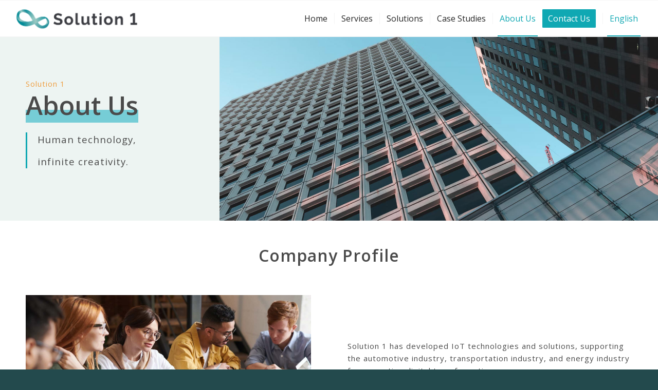

--- FILE ---
content_type: text/html; charset=UTF-8
request_url: https://solution1.com.tw/about-us/
body_size: 15613
content:
<!DOCTYPE html>
<html lang="en-US" class="html_stretched responsive av-preloader-disabled av-default-lightbox  html_header_top html_logo_left html_main_nav_header html_menu_right html_custom html_header_sticky html_header_shrinking_disabled html_mobile_menu_tablet html_header_searchicon_disabled html_content_align_center html_header_unstick_top_disabled html_header_stretch html_av-submenu-hidden html_av-submenu-display-click html_av-overlay-side html_av-overlay-side-classic html_av-submenu-noclone html_entry_id_1797 av-cookies-no-cookie-consent av-no-preview html_text_menu_active ">
<head>
<meta charset="UTF-8" />
<!-- mobile setting -->
<meta name="viewport" content="width=device-width, initial-scale=1">
<!-- Scripts/CSS and wp_head hook -->
<meta name='robots' content='index, follow, max-image-preview:large, max-snippet:-1, max-video-preview:-1' />
<link rel="alternate" hreflang="en" href="https://solution1.com.tw/about-us/" />
<link rel="alternate" hreflang="zh-hant" href="https://solution1.com.tw/zh-hant/%e9%97%9c%e6%96%bc%e6%88%91%e5%80%91/" />
<!-- This site is optimized with the Yoast SEO plugin v16.8 - https://yoast.com/wordpress/plugins/seo/ -->
<title>About Us - Solution 1 provides digital technologies for your business.</title>
<meta name="description" content="Solution 1 gives full play to the enterprise customers in the industrial chain that delivers professional software services for helping your business grow." />
<link rel="canonical" href="https://solution1.com.tw/about-us/" />
<meta property="og:locale" content="en_US" />
<meta property="og:type" content="article" />
<meta property="og:title" content="About Us - Solution 1 provides digital technologies for your business." />
<meta property="og:description" content="Solution 1 gives full play to the enterprise customers in the industrial chain that delivers professional software services for helping your business grow." />
<meta property="og:url" content="https://solution1.com.tw/about-us/" />
<meta property="og:site_name" content="Solution 1" />
<meta property="article:modified_time" content="2022-09-19T09:47:23+00:00" />
<meta name="twitter:card" content="summary" />
<meta name="twitter:label1" content="Est. reading time" />
<meta name="twitter:data1" content="82 minutes" />
<script type="application/ld+json" class="yoast-schema-graph">{"@context":"https://schema.org","@graph":[{"@type":"WebSite","@id":"https://solution1.com.tw/#website","url":"https://solution1.com.tw/","name":"Solution 1","description":"","potentialAction":[{"@type":"SearchAction","target":{"@type":"EntryPoint","urlTemplate":"https://solution1.com.tw/?s={search_term_string}"},"query-input":"required name=search_term_string"}],"inLanguage":"en-US"},{"@type":"WebPage","@id":"https://solution1.com.tw/about-us/#webpage","url":"https://solution1.com.tw/about-us/","name":"About Us - Solution 1 provides digital technologies for your business.","isPartOf":{"@id":"https://solution1.com.tw/#website"},"datePublished":"2014-10-20T03:30:08+00:00","dateModified":"2022-09-19T09:47:23+00:00","description":"Solution 1 gives full play to the enterprise customers in the industrial chain that delivers professional software services for helping your business grow.","breadcrumb":{"@id":"https://solution1.com.tw/about-us/#breadcrumb"},"inLanguage":"en-US","potentialAction":[{"@type":"ReadAction","target":["https://solution1.com.tw/about-us/"]}]},{"@type":"BreadcrumbList","@id":"https://solution1.com.tw/about-us/#breadcrumb","itemListElement":[{"@type":"ListItem","position":1,"name":"\u9996\u9801","item":"https://solution1.com.tw/home/"},{"@type":"ListItem","position":2,"name":"About Us"}]}]}</script>
<!-- / Yoast SEO plugin. -->
<link rel="alternate" type="application/rss+xml" title="Solution 1 &raquo; Feed" href="https://solution1.com.tw/feed/" />
<link rel="alternate" type="application/rss+xml" title="Solution 1 &raquo; Comments Feed" href="https://solution1.com.tw/comments/feed/" />
<!-- google webfont font replacement -->
<script type='text/javascript'>
(function() {
/*	check if webfonts are disabled by user setting via cookie - or user must opt in.	*/
var html = document.getElementsByTagName('html')[0];
var cookie_check = html.className.indexOf('av-cookies-needs-opt-in') >= 0 || html.className.indexOf('av-cookies-can-opt-out') >= 0;
var allow_continue = true;
var silent_accept_cookie = html.className.indexOf('av-cookies-user-silent-accept') >= 0;
if( cookie_check && ! silent_accept_cookie )
{
if( ! document.cookie.match(/aviaCookieConsent/) || html.className.indexOf('av-cookies-session-refused') >= 0 )
{
allow_continue = false;
}
else
{
if( ! document.cookie.match(/aviaPrivacyRefuseCookiesHideBar/) )
{
allow_continue = false;
}
else if( ! document.cookie.match(/aviaPrivacyEssentialCookiesEnabled/) )
{
allow_continue = false;
}
else if( document.cookie.match(/aviaPrivacyGoogleWebfontsDisabled/) )
{
allow_continue = false;
}
}
}
if( allow_continue )
{
var f = document.createElement('link');
f.type 	= 'text/css';
f.rel 	= 'stylesheet';
f.href 	= '//fonts.googleapis.com/css?family=Open+Sans:400,600';
f.id 	= 'avia-google-webfont';
document.getElementsByTagName('head')[0].appendChild(f);
}
})();
</script>
<!-- <link rel='stylesheet' id='avia-grid-css'  href='https://solution1.com.tw/wp-content/themes/enfold/css/grid.css?ver=4.8.6.2' type='text/css' media='all' /> -->
<!-- <link rel='stylesheet' id='avia-base-css'  href='https://solution1.com.tw/wp-content/themes/enfold/css/base.css?ver=4.8.6.2' type='text/css' media='all' /> -->
<!-- <link rel='stylesheet' id='avia-layout-css'  href='https://solution1.com.tw/wp-content/themes/enfold/css/layout.css?ver=4.8.6.2' type='text/css' media='all' /> -->
<!-- <link rel='stylesheet' id='avia-module-audioplayer-css'  href='https://solution1.com.tw/wp-content/themes/enfold/config-templatebuilder/avia-shortcodes/audio-player/audio-player.css?ver=5.7.5' type='text/css' media='all' /> -->
<!-- <link rel='stylesheet' id='avia-module-blog-css'  href='https://solution1.com.tw/wp-content/themes/enfold/config-templatebuilder/avia-shortcodes/blog/blog.css?ver=5.7.5' type='text/css' media='all' /> -->
<!-- <link rel='stylesheet' id='avia-module-postslider-css'  href='https://solution1.com.tw/wp-content/themes/enfold/config-templatebuilder/avia-shortcodes/postslider/postslider.css?ver=5.7.5' type='text/css' media='all' /> -->
<!-- <link rel='stylesheet' id='avia-module-button-css'  href='https://solution1.com.tw/wp-content/themes/enfold/config-templatebuilder/avia-shortcodes/buttons/buttons.css?ver=5.7.5' type='text/css' media='all' /> -->
<!-- <link rel='stylesheet' id='avia-module-buttonrow-css'  href='https://solution1.com.tw/wp-content/themes/enfold/config-templatebuilder/avia-shortcodes/buttonrow/buttonrow.css?ver=5.7.5' type='text/css' media='all' /> -->
<!-- <link rel='stylesheet' id='avia-module-button-fullwidth-css'  href='https://solution1.com.tw/wp-content/themes/enfold/config-templatebuilder/avia-shortcodes/buttons_fullwidth/buttons_fullwidth.css?ver=5.7.5' type='text/css' media='all' /> -->
<!-- <link rel='stylesheet' id='avia-module-catalogue-css'  href='https://solution1.com.tw/wp-content/themes/enfold/config-templatebuilder/avia-shortcodes/catalogue/catalogue.css?ver=5.7.5' type='text/css' media='all' /> -->
<!-- <link rel='stylesheet' id='avia-module-comments-css'  href='https://solution1.com.tw/wp-content/themes/enfold/config-templatebuilder/avia-shortcodes/comments/comments.css?ver=5.7.5' type='text/css' media='all' /> -->
<!-- <link rel='stylesheet' id='avia-module-contact-css'  href='https://solution1.com.tw/wp-content/themes/enfold/config-templatebuilder/avia-shortcodes/contact/contact.css?ver=5.7.5' type='text/css' media='all' /> -->
<!-- <link rel='stylesheet' id='avia-module-slideshow-css'  href='https://solution1.com.tw/wp-content/themes/enfold/config-templatebuilder/avia-shortcodes/slideshow/slideshow.css?ver=5.7.5' type='text/css' media='all' /> -->
<!-- <link rel='stylesheet' id='avia-module-slideshow-contentpartner-css'  href='https://solution1.com.tw/wp-content/themes/enfold/config-templatebuilder/avia-shortcodes/contentslider/contentslider.css?ver=5.7.5' type='text/css' media='all' /> -->
<!-- <link rel='stylesheet' id='avia-module-countdown-css'  href='https://solution1.com.tw/wp-content/themes/enfold/config-templatebuilder/avia-shortcodes/countdown/countdown.css?ver=5.7.5' type='text/css' media='all' /> -->
<!-- <link rel='stylesheet' id='avia-module-gallery-css'  href='https://solution1.com.tw/wp-content/themes/enfold/config-templatebuilder/avia-shortcodes/gallery/gallery.css?ver=5.7.5' type='text/css' media='all' /> -->
<!-- <link rel='stylesheet' id='avia-module-gallery-hor-css'  href='https://solution1.com.tw/wp-content/themes/enfold/config-templatebuilder/avia-shortcodes/gallery_horizontal/gallery_horizontal.css?ver=5.7.5' type='text/css' media='all' /> -->
<!-- <link rel='stylesheet' id='avia-module-maps-css'  href='https://solution1.com.tw/wp-content/themes/enfold/config-templatebuilder/avia-shortcodes/google_maps/google_maps.css?ver=5.7.5' type='text/css' media='all' /> -->
<!-- <link rel='stylesheet' id='avia-module-gridrow-css'  href='https://solution1.com.tw/wp-content/themes/enfold/config-templatebuilder/avia-shortcodes/grid_row/grid_row.css?ver=5.7.5' type='text/css' media='all' /> -->
<!-- <link rel='stylesheet' id='avia-module-heading-css'  href='https://solution1.com.tw/wp-content/themes/enfold/config-templatebuilder/avia-shortcodes/heading/heading.css?ver=5.7.5' type='text/css' media='all' /> -->
<!-- <link rel='stylesheet' id='avia-module-rotator-css'  href='https://solution1.com.tw/wp-content/themes/enfold/config-templatebuilder/avia-shortcodes/headline_rotator/headline_rotator.css?ver=5.7.5' type='text/css' media='all' /> -->
<!-- <link rel='stylesheet' id='avia-module-hr-css'  href='https://solution1.com.tw/wp-content/themes/enfold/config-templatebuilder/avia-shortcodes/hr/hr.css?ver=5.7.5' type='text/css' media='all' /> -->
<!-- <link rel='stylesheet' id='avia-module-icon-css'  href='https://solution1.com.tw/wp-content/themes/enfold/config-templatebuilder/avia-shortcodes/icon/icon.css?ver=5.7.5' type='text/css' media='all' /> -->
<!-- <link rel='stylesheet' id='avia-module-iconbox-css'  href='https://solution1.com.tw/wp-content/themes/enfold/config-templatebuilder/avia-shortcodes/iconbox/iconbox.css?ver=5.7.5' type='text/css' media='all' /> -->
<!-- <link rel='stylesheet' id='avia-module-icongrid-css'  href='https://solution1.com.tw/wp-content/themes/enfold/config-templatebuilder/avia-shortcodes/icongrid/icongrid.css?ver=5.7.5' type='text/css' media='all' /> -->
<!-- <link rel='stylesheet' id='avia-module-iconlist-css'  href='https://solution1.com.tw/wp-content/themes/enfold/config-templatebuilder/avia-shortcodes/iconlist/iconlist.css?ver=5.7.5' type='text/css' media='all' /> -->
<!-- <link rel='stylesheet' id='avia-module-image-css'  href='https://solution1.com.tw/wp-content/themes/enfold/config-templatebuilder/avia-shortcodes/image/image.css?ver=5.7.5' type='text/css' media='all' /> -->
<!-- <link rel='stylesheet' id='avia-module-hotspot-css'  href='https://solution1.com.tw/wp-content/themes/enfold/config-templatebuilder/avia-shortcodes/image_hotspots/image_hotspots.css?ver=5.7.5' type='text/css' media='all' /> -->
<!-- <link rel='stylesheet' id='avia-module-magazine-css'  href='https://solution1.com.tw/wp-content/themes/enfold/config-templatebuilder/avia-shortcodes/magazine/magazine.css?ver=5.7.5' type='text/css' media='all' /> -->
<!-- <link rel='stylesheet' id='avia-module-masonry-css'  href='https://solution1.com.tw/wp-content/themes/enfold/config-templatebuilder/avia-shortcodes/masonry_entries/masonry_entries.css?ver=5.7.5' type='text/css' media='all' /> -->
<!-- <link rel='stylesheet' id='avia-siteloader-css'  href='https://solution1.com.tw/wp-content/themes/enfold/css/avia-snippet-site-preloader.css?ver=5.7.5' type='text/css' media='all' /> -->
<!-- <link rel='stylesheet' id='avia-module-menu-css'  href='https://solution1.com.tw/wp-content/themes/enfold/config-templatebuilder/avia-shortcodes/menu/menu.css?ver=5.7.5' type='text/css' media='all' /> -->
<!-- <link rel='stylesheet' id='avia-module-notification-css'  href='https://solution1.com.tw/wp-content/themes/enfold/config-templatebuilder/avia-shortcodes/notification/notification.css?ver=5.7.5' type='text/css' media='all' /> -->
<!-- <link rel='stylesheet' id='avia-module-numbers-css'  href='https://solution1.com.tw/wp-content/themes/enfold/config-templatebuilder/avia-shortcodes/numbers/numbers.css?ver=5.7.5' type='text/css' media='all' /> -->
<!-- <link rel='stylesheet' id='avia-module-portfolio-css'  href='https://solution1.com.tw/wp-content/themes/enfold/config-templatebuilder/avia-shortcodes/portfolio/portfolio.css?ver=5.7.5' type='text/css' media='all' /> -->
<!-- <link rel='stylesheet' id='avia-module-post-metadata-css'  href='https://solution1.com.tw/wp-content/themes/enfold/config-templatebuilder/avia-shortcodes/post_metadata/post_metadata.css?ver=5.7.5' type='text/css' media='all' /> -->
<!-- <link rel='stylesheet' id='avia-module-progress-bar-css'  href='https://solution1.com.tw/wp-content/themes/enfold/config-templatebuilder/avia-shortcodes/progressbar/progressbar.css?ver=5.7.5' type='text/css' media='all' /> -->
<!-- <link rel='stylesheet' id='avia-module-promobox-css'  href='https://solution1.com.tw/wp-content/themes/enfold/config-templatebuilder/avia-shortcodes/promobox/promobox.css?ver=5.7.5' type='text/css' media='all' /> -->
<!-- <link rel='stylesheet' id='avia-sc-search-css'  href='https://solution1.com.tw/wp-content/themes/enfold/config-templatebuilder/avia-shortcodes/search/search.css?ver=5.7.5' type='text/css' media='all' /> -->
<!-- <link rel='stylesheet' id='avia-module-slideshow-accordion-css'  href='https://solution1.com.tw/wp-content/themes/enfold/config-templatebuilder/avia-shortcodes/slideshow_accordion/slideshow_accordion.css?ver=5.7.5' type='text/css' media='all' /> -->
<!-- <link rel='stylesheet' id='avia-module-slideshow-feature-image-css'  href='https://solution1.com.tw/wp-content/themes/enfold/config-templatebuilder/avia-shortcodes/slideshow_feature_image/slideshow_feature_image.css?ver=5.7.5' type='text/css' media='all' /> -->
<!-- <link rel='stylesheet' id='avia-module-slideshow-fullsize-css'  href='https://solution1.com.tw/wp-content/themes/enfold/config-templatebuilder/avia-shortcodes/slideshow_fullsize/slideshow_fullsize.css?ver=5.7.5' type='text/css' media='all' /> -->
<!-- <link rel='stylesheet' id='avia-module-slideshow-fullscreen-css'  href='https://solution1.com.tw/wp-content/themes/enfold/config-templatebuilder/avia-shortcodes/slideshow_fullscreen/slideshow_fullscreen.css?ver=5.7.5' type='text/css' media='all' /> -->
<!-- <link rel='stylesheet' id='avia-module-slideshow-ls-css'  href='https://solution1.com.tw/wp-content/themes/enfold/config-templatebuilder/avia-shortcodes/slideshow_layerslider/slideshow_layerslider.css?ver=5.7.5' type='text/css' media='all' /> -->
<!-- <link rel='stylesheet' id='avia-module-social-css'  href='https://solution1.com.tw/wp-content/themes/enfold/config-templatebuilder/avia-shortcodes/social_share/social_share.css?ver=5.7.5' type='text/css' media='all' /> -->
<!-- <link rel='stylesheet' id='avia-module-tabsection-css'  href='https://solution1.com.tw/wp-content/themes/enfold/config-templatebuilder/avia-shortcodes/tab_section/tab_section.css?ver=5.7.5' type='text/css' media='all' /> -->
<!-- <link rel='stylesheet' id='avia-module-table-css'  href='https://solution1.com.tw/wp-content/themes/enfold/config-templatebuilder/avia-shortcodes/table/table.css?ver=5.7.5' type='text/css' media='all' /> -->
<!-- <link rel='stylesheet' id='avia-module-tabs-css'  href='https://solution1.com.tw/wp-content/themes/enfold/config-templatebuilder/avia-shortcodes/tabs/tabs.css?ver=5.7.5' type='text/css' media='all' /> -->
<!-- <link rel='stylesheet' id='avia-module-team-css'  href='https://solution1.com.tw/wp-content/themes/enfold/config-templatebuilder/avia-shortcodes/team/team.css?ver=5.7.5' type='text/css' media='all' /> -->
<!-- <link rel='stylesheet' id='avia-module-testimonials-css'  href='https://solution1.com.tw/wp-content/themes/enfold/config-templatebuilder/avia-shortcodes/testimonials/testimonials.css?ver=5.7.5' type='text/css' media='all' /> -->
<!-- <link rel='stylesheet' id='avia-module-timeline-css'  href='https://solution1.com.tw/wp-content/themes/enfold/config-templatebuilder/avia-shortcodes/timeline/timeline.css?ver=5.7.5' type='text/css' media='all' /> -->
<!-- <link rel='stylesheet' id='avia-module-toggles-css'  href='https://solution1.com.tw/wp-content/themes/enfold/config-templatebuilder/avia-shortcodes/toggles/toggles.css?ver=5.7.5' type='text/css' media='all' /> -->
<!-- <link rel='stylesheet' id='avia-module-video-css'  href='https://solution1.com.tw/wp-content/themes/enfold/config-templatebuilder/avia-shortcodes/video/video.css?ver=5.7.5' type='text/css' media='all' /> -->
<!-- <link rel='stylesheet' id='wp-block-library-css'  href='https://solution1.com.tw/wp-includes/css/dist/block-library/style.min.css?ver=5.7.5' type='text/css' media='all' /> -->
<!-- <link rel='stylesheet' id='contact-form-7-css'  href='https://solution1.com.tw/wp-content/plugins/contact-form-7/includes/css/styles.css?ver=5.4.2' type='text/css' media='all' /> -->
<!-- <link rel='stylesheet' id='wpml-legacy-dropdown-0-css'  href='//solution1.com.tw/wp-content/plugins/sitepress-multilingual-cms/templates/language-switchers/legacy-dropdown/style.min.css?ver=1' type='text/css' media='all' /> -->
<link rel="stylesheet" type="text/css" href="//solution1.com.tw/wp-content/cache/wpfc-minified/g4k35k9s/hmhhj.css" media="all"/>
<style id='wpml-legacy-dropdown-0-inline-css' type='text/css'>
.wpml-ls-statics-shortcode_actions, .wpml-ls-statics-shortcode_actions .wpml-ls-sub-menu, .wpml-ls-statics-shortcode_actions a {border-color:#EEEEEE;}.wpml-ls-statics-shortcode_actions a {color:#444444;background-color:#ffffff;}.wpml-ls-statics-shortcode_actions a:hover,.wpml-ls-statics-shortcode_actions a:focus {color:#000000;background-color:#eeeeee;}.wpml-ls-statics-shortcode_actions .wpml-ls-current-language>a {color:#444444;background-color:#ffffff;}.wpml-ls-statics-shortcode_actions .wpml-ls-current-language:hover>a, .wpml-ls-statics-shortcode_actions .wpml-ls-current-language>a:focus {color:#000000;background-color:#eeeeee;}
</style>
<!-- <link rel='stylesheet' id='wpml-menu-item-0-css'  href='//solution1.com.tw/wp-content/plugins/sitepress-multilingual-cms/templates/language-switchers/menu-item/style.min.css?ver=1' type='text/css' media='all' /> -->
<link rel="stylesheet" type="text/css" href="//solution1.com.tw/wp-content/cache/wpfc-minified/9jix44fs/hmhhj.css" media="all"/>
<style id='wpml-menu-item-0-inline-css' type='text/css'>
#lang_sel img, #lang_sel_list img, #lang_sel_footer img { display: inline; } /*隱藏多國語小圖示*/ li.av-language-switch-item { display: none;}
</style>
<!-- <link rel='stylesheet' id='avia-scs-css'  href='https://solution1.com.tw/wp-content/themes/enfold/css/shortcodes.css?ver=4.8.6.2' type='text/css' media='all' /> -->
<link rel="stylesheet" type="text/css" href="//solution1.com.tw/wp-content/cache/wpfc-minified/k1j9s2gl/hmhhj.css" media="all"/>
<!-- <link rel='stylesheet' id='avia-popup-css-css'  href='https://solution1.com.tw/wp-content/themes/enfold/js/aviapopup/magnific-popup.css?ver=4.8.6.2' type='text/css' media='screen' /> -->
<!-- <link rel='stylesheet' id='avia-lightbox-css'  href='https://solution1.com.tw/wp-content/themes/enfold/css/avia-snippet-lightbox.css?ver=4.8.6.2' type='text/css' media='screen' /> -->
<!-- <link rel='stylesheet' id='avia-widget-css-css'  href='https://solution1.com.tw/wp-content/themes/enfold/css/avia-snippet-widget.css?ver=4.8.6.2' type='text/css' media='screen' /> -->
<link rel="stylesheet" type="text/css" href="//solution1.com.tw/wp-content/cache/wpfc-minified/q6a5xqo3/hmhhj.css" media="screen"/>
<!-- <link rel='stylesheet' id='avia-dynamic-css'  href='https://solution1.com.tw/wp-content/uploads/dynamic_avia/enfold_child.css?ver=6271f6bf5b66c' type='text/css' media='all' /> -->
<!-- <link rel='stylesheet' id='avia-custom-css'  href='https://solution1.com.tw/wp-content/themes/enfold/css/custom.css?ver=4.8.6.2' type='text/css' media='all' /> -->
<!-- <link rel='stylesheet' id='avia-style-css'  href='https://solution1.com.tw/wp-content/themes/enfold-child/style.css?ver=4.8.6.2' type='text/css' media='all' /> -->
<!-- <link rel='stylesheet' id='avia-wpml-css'  href='https://solution1.com.tw/wp-content/themes/enfold/config-wpml/wpml-mod.css?ver=4.8.6.2' type='text/css' media='all' /> -->
<!-- <link rel='stylesheet' id='avia-single-post-1797-css'  href='https://solution1.com.tw/wp-content/uploads/avia_posts_css/post-1797.css?ver=ver-1663580845' type='text/css' media='all' /> -->
<link rel="stylesheet" type="text/css" href="//solution1.com.tw/wp-content/cache/wpfc-minified/8u7t54ws/hnbax.css" media="all"/>
<script src='//solution1.com.tw/wp-content/cache/wpfc-minified/1yxqd4d/hmhhj.js' type="text/javascript"></script>
<!-- <script type='text/javascript' src='https://solution1.com.tw/wp-includes/js/jquery/jquery.min.js?ver=3.5.1' id='jquery-core-js'></script> -->
<!-- <script type='text/javascript' src='https://solution1.com.tw/wp-includes/js/jquery/jquery-migrate.min.js?ver=3.3.2' id='jquery-migrate-js'></script> -->
<!-- <script type='text/javascript' src='//solution1.com.tw/wp-content/plugins/sitepress-multilingual-cms/templates/language-switchers/legacy-dropdown/script.min.js?ver=1' id='wpml-legacy-dropdown-0-js'></script> -->
<!-- <script type='text/javascript' src='https://solution1.com.tw/wp-content/themes/enfold/js/avia-compat.js?ver=4.8.6.2' id='avia-compat-js'></script> -->
<!-- <script type='text/javascript' src='https://solution1.com.tw/wp-content/themes/enfold/config-wpml/wpml-mod.js?ver=4.8.6.2' id='avia-wpml-script-js'></script> -->
<link rel="https://api.w.org/" href="https://solution1.com.tw/wp-json/" /><link rel="alternate" type="application/json" href="https://solution1.com.tw/wp-json/wp/v2/pages/1797" /><link rel="EditURI" type="application/rsd+xml" title="RSD" href="https://solution1.com.tw/xmlrpc.php?rsd" />
<link rel="wlwmanifest" type="application/wlwmanifest+xml" href="https://solution1.com.tw/wp-includes/wlwmanifest.xml" /> 
<meta name="generator" content="WordPress 5.7.5" />
<link rel='shortlink' href='https://solution1.com.tw/?p=1797' />
<link rel="alternate" type="application/json+oembed" href="https://solution1.com.tw/wp-json/oembed/1.0/embed?url=https%3A%2F%2Fsolution1.com.tw%2Fabout-us%2F" />
<link rel="alternate" type="text/xml+oembed" href="https://solution1.com.tw/wp-json/oembed/1.0/embed?url=https%3A%2F%2Fsolution1.com.tw%2Fabout-us%2F&#038;format=xml" />
<meta name="generator" content="WPML ver:4.4.12 stt:61,1;" />
<link rel="profile" href="https://gmpg.org/xfn/11" />
<link rel="alternate" type="application/rss+xml" title="Solution 1 RSS2 Feed" href="https://solution1.com.tw/feed/" />
<link rel="pingback" href="https://solution1.com.tw/xmlrpc.php" />
<style type='text/css' media='screen'>
#top #header_main > .container, #top #header_main > .container .main_menu  .av-main-nav > li > a, #top #header_main #menu-item-shop .cart_dropdown_link{ height:70px; line-height: 70px; }
.html_top_nav_header .av-logo-container{ height:70px;  }
.html_header_top.html_header_sticky #top #wrap_all #main{ padding-top:70px; } 
</style>
<!--[if lt IE 9]><script src="https://solution1.com.tw/wp-content/themes/enfold/js/html5shiv.js"></script><![endif]-->
<link rel="icon" href="https://solution1.com.tw/wp-content/uploads/2022/03/favicon.png" type="image/png">
<style type='text/css'>
@font-face {font-family: 'entypo-fontello'; font-weight: normal; font-style: normal; font-display: auto;
src: url('https://solution1.com.tw/wp-content/themes/enfold/config-templatebuilder/avia-template-builder/assets/fonts/entypo-fontello.woff2') format('woff2'),
url('https://solution1.com.tw/wp-content/themes/enfold/config-templatebuilder/avia-template-builder/assets/fonts/entypo-fontello.woff') format('woff'),
url('https://solution1.com.tw/wp-content/themes/enfold/config-templatebuilder/avia-template-builder/assets/fonts/entypo-fontello.ttf') format('truetype'), 
url('https://solution1.com.tw/wp-content/themes/enfold/config-templatebuilder/avia-template-builder/assets/fonts/entypo-fontello.svg#entypo-fontello') format('svg'),
url('https://solution1.com.tw/wp-content/themes/enfold/config-templatebuilder/avia-template-builder/assets/fonts/entypo-fontello.eot'),
url('https://solution1.com.tw/wp-content/themes/enfold/config-templatebuilder/avia-template-builder/assets/fonts/entypo-fontello.eot?#iefix') format('embedded-opentype');
} #top .avia-font-entypo-fontello, body .avia-font-entypo-fontello, html body [data-av_iconfont='entypo-fontello']:before{ font-family: 'entypo-fontello'; }
</style>
<!--
Debugging Info for Theme support: 
Theme: Enfold
Version: 4.8.6.2
Installed: enfold
AviaFramework Version: 5.0
AviaBuilder Version: 4.8
aviaElementManager Version: 1.0.1
- - - - - - - - - - -
ChildTheme: Enfold Child
ChildTheme Version: 1.0
ChildTheme Installed: enfold
ML:368-PU:31-PLA:14
WP:5.7.5
Compress: CSS:disabled - JS:disabled
Updates: enabled - deprecated Envato API - register Envato Token
PLAu:12
-->
</head>
<body data-rsssl=1 id="top" class="page-template-default page page-id-1797  rtl_columns stretched open_sans avia-responsive-images-support" itemscope="itemscope" itemtype="https://schema.org/WebPage" >
<div id='wrap_all'>
<header id='header' class='all_colors header_color light_bg_color  av_header_top av_logo_left av_main_nav_header av_menu_right av_custom av_header_sticky av_header_shrinking_disabled av_header_stretch av_mobile_menu_tablet av_header_searchicon_disabled av_header_unstick_top_disabled av_seperator_small_border av_bottom_nav_disabled '  role="banner" itemscope="itemscope" itemtype="https://schema.org/WPHeader" >
<div  id='header_main' class='container_wrap container_wrap_logo'>
<div class='container av-logo-container'><div class='inner-container'><span class='logo'><a href='https://solution1.com.tw/'><img src="https://solution1.com.tw/wp-content/uploads/2022/03/logo-solution-03.png" srcset="https://solution1.com.tw/wp-content/uploads/2022/03/logo-solution-03.png 1000w, https://solution1.com.tw/wp-content/uploads/2022/03/logo-solution-03-300x85.png 300w, https://solution1.com.tw/wp-content/uploads/2022/03/logo-solution-03-768x217.png 768w, https://solution1.com.tw/wp-content/uploads/2022/03/logo-solution-03-705x200.png 705w" sizes="(max-width: 1000px) 100vw, 1000px" height="100" width="300" alt='Solution 1' title='logo-solution-03' /></a></span><nav class='main_menu' data-selectname='Select a page'  role="navigation" itemscope="itemscope" itemtype="https://schema.org/SiteNavigationElement" ><div class="avia-menu av-main-nav-wrap"><ul id="avia-menu" class="menu av-main-nav"><li id="menu-item-3261" class="menu-item menu-item-type-post_type menu-item-object-page menu-item-home menu-item-top-level menu-item-top-level-1"><a href="https://solution1.com.tw/" itemprop="url"><span class="avia-bullet"></span><span class="avia-menu-text">Home</span><span class="avia-menu-fx"><span class="avia-arrow-wrap"><span class="avia-arrow"></span></span></span></a></li>
<li id="menu-item-2315" class="menu-item menu-item-type-post_type menu-item-object-page menu-item-top-level menu-item-top-level-2"><a href="https://solution1.com.tw/services/" itemprop="url"><span class="avia-bullet"></span><span class="avia-menu-text">Services</span><span class="avia-menu-fx"><span class="avia-arrow-wrap"><span class="avia-arrow"></span></span></span></a></li>
<li id="menu-item-3620" class="menu-phone-no menu-item menu-item-type-custom menu-item-object-custom menu-item-has-children menu-item-mega-parent  menu-item-top-level menu-item-top-level-3"><a href="#" itemprop="url"><span class="avia-bullet"></span><span class="avia-menu-text">Solutions</span><span class="avia-menu-fx"><span class="avia-arrow-wrap"><span class="avia-arrow"></span></span></span></a>
<div class='avia_mega_div avia_mega3 nine units'>
<ul class="sub-menu">
<li id="menu-item-3314" class="menu-item menu-item-type-custom menu-item-object-custom menu-item-has-children avia_mega_menu_columns_3 three units  avia_mega_menu_columns_first"><span class='mega_menu_title heading-color av-special-font'><span style=" color:#01a7ba;">Mobility</span></span>
<ul class="sub-menu">
<li id="menu-item-3315" class="menu-item menu-item-type-post_type menu-item-object-page"><a href="https://solution1.com.tw/solutions/mobility/fleet-management/" itemprop="url"><span class="avia-bullet"></span><span class="avia-menu-text">Fleet Management</span></a></li>
<li id="menu-item-3316" class="menu-item menu-item-type-post_type menu-item-object-page"><a href="https://solution1.com.tw/solutions/mobility/ev-sharing/" itemprop="url"><span class="avia-bullet"></span><span class="avia-menu-text">EV Sharing</span></a></li>
<li id="menu-item-3317" class="menu-item menu-item-type-post_type menu-item-object-page"><a href="https://solution1.com.tw/solutions/mobility/ev-taxi/" itemprop="url"><span class="avia-bullet"></span><span class="avia-menu-text">EV Taxi</span></a></li>
<li id="menu-item-3318" class="menu-item menu-item-type-post_type menu-item-object-page"><a href="https://solution1.com.tw/solutions/mobility/vehicle-maintenance/" itemprop="url"><span class="avia-bullet"></span><span class="avia-menu-text">Vehicle Maintenance</span></a></li>
</ul>
</li>
<li id="menu-item-3310" class="menu-item menu-item-type-custom menu-item-object-custom menu-item-has-children avia_mega_menu_columns_3 three units "><span class='mega_menu_title heading-color av-special-font'><span style=" color:#01a7ba;">Energy</span></span>
<ul class="sub-menu">
<li id="menu-item-3311" class="menu-item menu-item-type-post_type menu-item-object-page"><a href="https://solution1.com.tw/solutions/energy/solar-energy/" itemprop="url"><span class="avia-bullet"></span><span class="avia-menu-text">Solar Energy</span></a></li>
<li id="menu-item-3312" class="menu-item menu-item-type-post_type menu-item-object-page"><a href="https://solution1.com.tw/solutions/energy/energy-storage/" itemprop="url"><span class="avia-bullet"></span><span class="avia-menu-text">Energy Storage</span></a></li>
<li id="menu-item-3313" class="menu-item menu-item-type-post_type menu-item-object-page"><a href="https://solution1.com.tw/solutions/energy/ev-charging/" itemprop="url"><span class="avia-bullet"></span><span class="avia-menu-text">EV Charging</span></a></li>
</ul>
</li>
<li id="menu-item-3319" class="menu-item menu-item-type-custom menu-item-object-custom menu-item-has-children avia_mega_menu_columns_3 three units avia_mega_menu_columns_last"><span class='mega_menu_title heading-color av-special-font'><span style=" color:#01a7ba;">Traffic</span></span>
<ul class="sub-menu">
<li id="menu-item-3320" class="menu-item menu-item-type-post_type menu-item-object-page"><a href="https://solution1.com.tw/solutions/traffic/traffic-enforcement/" itemprop="url"><span class="avia-bullet"></span><span class="avia-menu-text">Traffic Enforcement</span></a></li>
<li id="menu-item-4230" class="menu-item menu-item-type-post_type menu-item-object-page"><a href="https://solution1.com.tw/solutions/traffic/parking-management/" itemprop="url"><span class="avia-bullet"></span><span class="avia-menu-text">Parking Management</span></a></li>
<li id="menu-item-4682" class="menu-item menu-item-type-post_type menu-item-object-page"><a href="https://solution1.com.tw/solutions/traffic/vehicle-dispatching/" itemprop="url"><span class="avia-bullet"></span><span class="avia-menu-text">Vehicle Dispatching</span></a></li>
<li id="menu-item-4683" class="menu-item menu-item-type-post_type menu-item-object-page"><a href="https://solution1.com.tw/solutions/traffic/depot-management/" itemprop="url"><span class="avia-bullet"></span><span class="avia-menu-text">Depot Management</span></a></li>
</ul>
</li>
</ul><ul class="sub-menu avia_mega_hr">
<li id="menu-item-4770" class="menu-item menu-item-type-custom menu-item-object-custom menu-item-has-children avia_mega_menu_columns_3 three units  avia_mega_menu_columns_first"><span class='mega_menu_title heading-color av-special-font'><span style=" color:#01a7ba;">E-commerce</span></span>
<ul class="sub-menu">
<li id="menu-item-4771" class="menu-item menu-item-type-post_type menu-item-object-page"><a href="https://solution1.com.tw/solutions/e-commerce/public-transport-ticketing/" itemprop="url"><span class="avia-bullet"></span><span class="avia-menu-text">Public Transport Ticketing</span></a></li>
<li id="menu-item-4772" class="menu-item menu-item-type-post_type menu-item-object-page"><a href="https://solution1.com.tw/solutions/e-commerce/bus-ticketing-system/" itemprop="url"><span class="avia-bullet"></span><span class="avia-menu-text">Bus Ticketing</span></a></li>
</ul>
</li>
<li id="menu-item-3321" class="menu-item menu-item-type-custom menu-item-object-custom menu-item-has-children avia_mega_menu_columns_3 three units "><span class='mega_menu_title heading-color av-special-font'><span style=" color:#01a7ba;">Weather</span></span>
<ul class="sub-menu">
<li id="menu-item-3322" class="menu-item menu-item-type-post_type menu-item-object-page"><a href="https://solution1.com.tw/solutions/weather/flood-warning/" itemprop="url"><span class="avia-bullet"></span><span class="avia-menu-text">Flood Warning</span></a></li>
<li id="menu-item-3323" class="menu-item menu-item-type-post_type menu-item-object-page"><a href="https://solution1.com.tw/solutions/weather/soil-moisture-and-climate-monitoring/" itemprop="url"><span class="avia-bullet"></span><span class="avia-menu-text">Soil Moisture</span></a></li>
</ul>
</li>
<li id="menu-item-3324" class="menu-item menu-item-type-custom menu-item-object-custom menu-item-has-children avia_mega_menu_columns_3 three units avia_mega_menu_columns_last"><span class='mega_menu_title heading-color av-special-font'><span style=" color:#01a7ba;">Others</span></span>
<ul class="sub-menu">
<li id="menu-item-3325" class="menu-item menu-item-type-post_type menu-item-object-page"><a href="https://solution1.com.tw/solutions/others/tour-group/" itemprop="url"><span class="avia-bullet"></span><span class="avia-menu-text">Tour Group</span></a></li>
<li id="menu-item-5137" class="menu-item menu-item-type-post_type menu-item-object-page"><a href="https://solution1.com.tw/solutions/others/emission-management/" itemprop="url"><span class="avia-bullet"></span><span class="avia-menu-text">Emission Management</span></a></li>
</ul>
</li>
</ul>
</div>
</li>
<li id="menu-item-2317" class="menu-item menu-item-type-post_type menu-item-object-page menu-item-top-level menu-item-top-level-4"><a href="https://solution1.com.tw/case-studies/" itemprop="url"><span class="avia-bullet"></span><span class="avia-menu-text">Case Studies</span><span class="avia-menu-fx"><span class="avia-arrow-wrap"><span class="avia-arrow"></span></span></span></a></li>
<li id="menu-item-2026" class="menu-item menu-item-type-post_type menu-item-object-page current-menu-item page_item page-item-1797 current_page_item menu-item-top-level menu-item-top-level-5"><a href="https://solution1.com.tw/about-us/" itemprop="url"><span class="avia-bullet"></span><span class="avia-menu-text">About Us</span><span class="avia-menu-fx"><span class="avia-arrow-wrap"><span class="avia-arrow"></span></span></span></a></li>
<li id="menu-item-1361" class="menu-item menu-item-type-post_type menu-item-object-page av-menu-button av-menu-button-colored menu-item-top-level menu-item-top-level-6"><a href="https://solution1.com.tw/contact-us/" itemprop="url"><span class="avia-bullet"></span><span class="avia-menu-text">Contact Us</span><span class="avia-menu-fx"><span class="avia-arrow-wrap"><span class="avia-arrow"></span></span></span></a></li>
<li id="menu-item-wpml-ls-27-en" class="menu-item-language menu-item-language-current menu-item wpml-ls-slot-27 wpml-ls-item wpml-ls-item-en wpml-ls-current-language wpml-ls-menu-item wpml-ls-first-item menu-item-type-wpml_ls_menu_item menu-item-object-wpml_ls_menu_item menu-item-has-children menu-item-top-level menu-item-top-level-7"><a title="English" href="https://solution1.com.tw/about-us/" itemprop="url"><span class="avia-bullet"></span><span class="avia-menu-text"><span class="wpml-ls-native" lang="en">English</span></span><span class="avia-menu-fx"><span class="avia-arrow-wrap"><span class="avia-arrow"></span></span></span></a>
<ul class="sub-menu">
<li id="menu-item-wpml-ls-27-zh-hant" class="menu-item-language menu-item wpml-ls-slot-27 wpml-ls-item wpml-ls-item-zh-hant wpml-ls-menu-item wpml-ls-last-item menu-item-type-wpml_ls_menu_item menu-item-object-wpml_ls_menu_item"><a title="繁體中文" href="https://solution1.com.tw/zh-hant/%e9%97%9c%e6%96%bc%e6%88%91%e5%80%91/" itemprop="url"><span class="avia-bullet"></span><span class="avia-menu-text"><span class="wpml-ls-native" lang="zh-hant">繁體中文</span></span></a></li>
</ul>
</li>
<li class='av-language-switch-item language_en avia_current_lang'><a href="https://solution1.com.tw/about-us/"><span class='language_flag'><img title='English' src='https://solution1.com.tw/wp-content/plugins/sitepress-multilingual-cms/res/flags/en.png' /></span></a></li><li class='av-language-switch-item language_zh-hant '><a href="https://solution1.com.tw/zh-hant/%e9%97%9c%e6%96%bc%e6%88%91%e5%80%91/"><span class='language_flag'><img title='繁體中文' src='https://solution1.com.tw/wp-content/plugins/sitepress-multilingual-cms/res/flags/zh.png' /></span></a></li><li class="av-burger-menu-main menu-item-avia-special av-small-burger-icon">
<a href="#" aria-label="Menu" aria-hidden="false">
<span class="av-hamburger av-hamburger--spin av-js-hamburger">
<span class="av-hamburger-box">
<span class="av-hamburger-inner"></span>
<strong>Menu</strong>
</span>
</span>
<span class="avia_hidden_link_text">Menu</span>
</a>
</li></ul></div></nav></div> </div> 
<!-- end container_wrap-->
</div>
<div class='header_bg'></div>
<!-- end header -->
</header>
<div id='main' class='all_colors' data-scroll-offset='70'>
<div id='banner'  class='av-layout-grid-container entry-content-wrapper main_color av-flex-cells     avia-builder-el-0  el_before_av_section  avia-builder-el-first  av-cell-min-height av-cell-min-height-50 container_wrap fullsize'   data-av_minimum_height_pc='50'>
<div class="flex_cell no_margin av_one_third  avia-builder-el-1  el_before_av_cell_two_third  avia-builder-el-first   "  style='background: #edf4f2; vertical-align:middle; padding:50px; background-color:#edf4f2; ' ><div class='flex_cell_inner' >
<div class='flex_column av-40qd4k5-1046a2be8756b844c90369693060fc94 av_one_full  avia-builder-el-2  avia-builder-el-no-sibling  first flex_column_div '   ><div  class='av-special-heading av-kzxsfdx3-c501e57f558decd1223b710c150188c7 av-special-heading-h1 custom-color-heading blockquote modern-quote  avia-builder-el-3  el_before_av_textblock  avia-builder-el-first  linkline av-thin-font av-inherit-size '><div class='av-subheading av-subheading_above '><p>Solution 1</p>
</div><h1 class='av-special-heading-tag '  itemprop="headline"  ><strong>About Us</strong></h1><div class='special-heading-border'><div class='special-heading-inner-border'></div></div></div>
<section class="av_textblock_section  av-small-hide av-mini-hide"  itemscope="itemscope" itemtype="https://schema.org/CreativeWork" ><div class='avia_textblock  '   itemprop="text" ><blockquote>
<p>Human technology,</p>
<p>infinite creativity.</p>
</blockquote>
</div></section>
<section class="av_textblock_section  av-desktop-hide av-medium-hide"  itemscope="itemscope" itemtype="https://schema.org/CreativeWork" ><div class='avia_textblock  '   itemprop="text" ><blockquote>
<p>Human technology,<br />
infinite creativity.</p>
</blockquote>
</div></section></div></div></div><div class="flex_cell no_margin av_two_third  avia-builder-el-6  el_after_av_cell_one_third  avia-builder-el-last   avia-full-stretch av-zero-padding "  style='background:url(https://solution1.com.tw/wp-content/uploads/2022/02/7.jpg) center center no-repeat scroll; vertical-align:top; padding:0px; ' ><div class='flex_cell_inner' >
<div  class='hr av-3uhvumt-73cf0634bd52a969abe71f6be27a3df2 hr-invisible  avia-builder-el-7  avia-builder-el-no-sibling  '><span class='hr-inner '><span class="hr-inner-style"></span></span></div>
</div></div></div><div id='av_section_1'  class='avia-section av-3svx36d-5ebafe0f2bfa268931cbaf4f2e1913f1 main_color avia-section-default avia-no-border-styling  avia-builder-el-8  el_after_av_layout_row  el_before_av_section  avia-bg-style-scroll  container_wrap fullsize'  ><div class='container av-section-cont-open' ><div class='template-page content  av-content-full alpha units'><div class='post-entry post-entry-type-page post-entry-1797'><div class='entry-content-wrapper clearfix'>
<div class='flex_column av-3rg0qdh-482ae0bde35a3048be5871a71675410c av_one_full  avia-builder-el-9  el_before_av_one_half  avia-builder-el-first  first flex_column_div '   ><div  class='av-special-heading av-3otjgdx-6e941b52d06e23628319a881ff610e69 av-special-heading-h2 custom-color-heading blockquote modern-quote modern-centered  avia-builder-el-10  avia-builder-el-no-sibling  '><h2 class='av-special-heading-tag '  itemprop="headline"  >Company Profile</h2><div class='special-heading-border'><div class='special-heading-inner-border'></div></div></div></div><div class='flex_column_table av-kzxtnabw-172359856edd0b1b7d433adc9fa891d8 sc-av_one_half av-equal-height-column-flextable'><div class='flex_column av-kzxtnabw-172359856edd0b1b7d433adc9fa891d8 av_one_half  avia-builder-el-11  el_after_av_one_full  el_before_av_one_half  first flex_column_table_cell av-equal-height-column av-align-middle column-top-margin'   ><div  class='avia-image-container av-kzxtl7ha-a83ba51f7b20643c3264e15b792b0c08 av-styling- avia-align-center  avia-builder-el-12  avia-builder-el-no-sibling  '  itemprop="image" itemscope="itemscope" itemtype="https://schema.org/ImageObject" ><div class="avia-image-container-inner"><div class="avia-image-overlay-wrap"><img class='wp-image-4122 avia-img-lazy-loading-not-4122 avia_image' src="https://solution1.com.tw/wp-content/uploads/2022/03/about-us_1.jpg" alt='' title='about us_1'  height="1200" width="1600"  itemprop="thumbnailUrl" srcset="https://solution1.com.tw/wp-content/uploads/2022/03/about-us_1.jpg 1600w, https://solution1.com.tw/wp-content/uploads/2022/03/about-us_1-267x200.jpg 267w, https://solution1.com.tw/wp-content/uploads/2022/03/about-us_1-1030x773.jpg 1030w, https://solution1.com.tw/wp-content/uploads/2022/03/about-us_1-768x576.jpg 768w, https://solution1.com.tw/wp-content/uploads/2022/03/about-us_1-1536x1152.jpg 1536w, https://solution1.com.tw/wp-content/uploads/2022/03/about-us_1-1500x1125.jpg 1500w, https://solution1.com.tw/wp-content/uploads/2022/03/about-us_1-705x529.jpg 705w" sizes="(max-width: 1600px) 100vw, 1600px" /></div></div></div></div><div class='av-flex-placeholder'></div><div class='flex_column av-3atoiud-f67244f8c2bd4fda3a521122714b062a av_one_half  avia-builder-el-13  el_after_av_one_half  avia-builder-el-last  flex_column_table_cell av-equal-height-column av-align-middle av-zero-column-padding column-top-margin'   ><section class="av_textblock_section "  itemscope="itemscope" itemtype="https://schema.org/CreativeWork" ><div class='avia_textblock  '   itemprop="text" ><p>Solution 1 has developed IoT technologies and solutions, supporting the automotive industry, transportation industry, and energy industry for promoting digital transformation.</p>
<p>Provide digital technologies and intelligent solutions for the industries, committed to becoming the influential global company in IoT.</p>
<p>We have focused on technology consulting services, system development services, big data development services, and combined with many partners to provide forward-looking technical services.</p>
</div></section></div></div><!--close column table wrapper. Autoclose: 1 -->
</p>
</div></div></div><!-- close content main div --></div></div><div id='av_section_2'  class='avia-section av-1hiq6f9-4a9594410f1a360932ffebffc8199852 alternate_color avia-section-default avia-no-border-styling  avia-builder-el-15  el_after_av_section  el_before_av_section  avia-bg-style-scroll av-section-color-overlay-active  container_wrap fullsize'  ><div class='av-section-color-overlay-wrap'><div class="av-section-color-overlay"></div><div class='container av-section-cont-open' ><div class='template-page content  av-content-full alpha units'><div class='post-entry post-entry-type-page post-entry-1797'><div class='entry-content-wrapper clearfix'>
<div class='flex_column av-1figl0l-d92641b302c321c81a0f39e889205bb5 av_one_full  avia-builder-el-16  el_before_av_one_full  avia-builder-el-first  first flex_column_div '   ><div  class='av-special-heading av-1dt4ak5-521b61a18b8af0a006f176a1b0bba336 av-special-heading-h2 custom-color-heading blockquote modern-quote modern-centered  avia-builder-el-17  avia-builder-el-no-sibling  '><h2 class='av-special-heading-tag '  itemprop="headline"  >Supply Chain Relationship</h2><div class='special-heading-border'><div class='special-heading-inner-border'></div></div></div></div><div class='flex_column_table av-1ckk7n9-96c28b50f750283ded073e79dd522a3d sc-av_one_full av-equal-height-column-flextable'><div class='flex_column av-1ckk7n9-96c28b50f750283ded073e79dd522a3d av_one_full  avia-builder-el-18  el_after_av_one_full  el_before_av_one_third  first flex_column_table_cell av-equal-height-column av-align-top column-top-margin'   ><section class="av_textblock_section "  itemscope="itemscope" itemtype="https://schema.org/CreativeWork" ><div class='avia_textblock  '   itemprop="text" ><p>Software is the foundation to support the digital transformation that will become a trend in the future, whether it is high-tech or traditional industry upgrades, the software is required.</p>
<p>Solution 1 gives full play to the enterprise customers in the industrial chain, such as automobile manufacturers, energy equipment manufacturers, the government, transportation operators, energy service operators, after-sales service operators delivering professional software services for helping enterprise customers grow.</p>
</div></section></div></div><!--close column table wrapper. Autoclose: 1 --><div class='flex_column_table av-19e0mkl-0d7d57c6f79799e33e6d216d6bf34816 sc-av_one_third av-equal-height-column-flextable'><div class='flex_column av-19e0mkl-0d7d57c6f79799e33e6d216d6bf34816 av_one_third  avia-builder-el-20  el_after_av_one_full  el_before_av_one_third  first flex_column_table_cell av-equal-height-column av-align-top column-top-margin'   ><div  class='av-special-heading av-17nxz1h-ee63fada11902889706930b2055f26e3 av-special-heading-h3 blockquote modern-quote  avia-builder-el-21  el_before_av_textblock  avia-builder-el-first  '><h3 class='av-special-heading-tag '  itemprop="headline"  >Automobile Manufacturer</h3><div class='special-heading-border'><div class='special-heading-inner-border'></div></div></div>
<section class="av_textblock_section "  itemscope="itemscope" itemtype="https://schema.org/CreativeWork" ><div class='avia_textblock  '   itemprop="text" ><ul>
<li>Technology in communication and message exchange</li>
<li>Intelligent in-vehicle device and HMI product</li>
<li>Information integration technology</li>
</ul>
</div></section></div><div class='av-flex-placeholder'></div><div class='flex_column av-142lc5h-ae009d6cc086ebaf9034999ea8f90d17 av_one_third  avia-builder-el-23  el_after_av_one_third  el_before_av_one_third  flex_column_table_cell av-equal-height-column av-align-top column-top-margin'   ><div  class='av-special-heading av-13d59r9-ff19586b3227d0fa82e133c6fee249de av-special-heading-h3 blockquote modern-quote  avia-builder-el-24  el_before_av_textblock  avia-builder-el-first  '><h3 class='av-special-heading-tag '  itemprop="headline"  >Energy Equipment Manufacturer</h3><div class='special-heading-border'><div class='special-heading-inner-border'></div></div></div>
<section class="av_textblock_section "  itemscope="itemscope" itemtype="https://schema.org/CreativeWork" ><div class='avia_textblock  '   itemprop="text" ><ul>
<li>Information integration technology</li>
<li>Intelligent in-vehicle device</li>
<li>Information integration technology</li>
</ul>
</div></section></div><div class='av-flex-placeholder'></div><div class='flex_column av-105lodx-bba3cbd21cd0787139bc8b0c0545352c av_one_third  avia-builder-el-26  el_after_av_one_third  el_before_av_one_third  flex_column_table_cell av-equal-height-column av-align-top column-top-margin'   ><div  class='av-special-heading av-y763it-4c767e6c78a25d38ba78e75282b9a8e0 av-special-heading-h3 blockquote modern-quote  avia-builder-el-27  el_before_av_textblock  avia-builder-el-first  '><h3 class='av-special-heading-tag '  itemprop="headline"  >After-Sales Service Operator</h3><div class='special-heading-border'><div class='special-heading-inner-border'></div></div></div>
<section class="av_textblock_section "  itemscope="itemscope" itemtype="https://schema.org/CreativeWork" ><div class='avia_textblock  '   itemprop="text" ><ul>
<li>Equipment Maintenance</li>
<li>Vehicle Maintenance</li>
<li>Customer Service</li>
</ul>
</div></section></div></div><!--close column table wrapper. Autoclose: 1 --><div class='flex_column_table av-uz6n5x-232f3256b8952031de74990b9fb855b1 sc-av_one_third av-equal-height-column-flextable'><div class='flex_column av-uz6n5x-232f3256b8952031de74990b9fb855b1 av_one_third  avia-builder-el-29  el_after_av_one_third  el_before_av_one_third  first flex_column_table_cell av-equal-height-column av-align-top column-top-margin'   ><div  class='av-special-heading av-2usb9h-57ecdd6269b89e67f816bd44eb7d3606 av-special-heading-h3 blockquote modern-quote  avia-builder-el-30  el_before_av_textblock  avia-builder-el-first  '><h3 class='av-special-heading-tag '  itemprop="headline"  >Government</h3><div class='special-heading-border'><div class='special-heading-inner-border'></div></div></div>
<section class="av_textblock_section "  itemscope="itemscope" itemtype="https://schema.org/CreativeWork" ><div class='avia_textblock  '   itemprop="text" ><ul>
<li>Transport Monitoring</li>
<li>Energy Monitoring</li>
<li>Monitoring Technology</li>
</ul>
</div></section></div><div class='av-flex-placeholder'></div><div class='flex_column av-q2mrfp-beb1791c629469536f7657f5eeb84d24 av_one_third  avia-builder-el-32  el_after_av_one_third  el_before_av_one_third  flex_column_table_cell av-equal-height-column av-align-top column-top-margin'   ><div  class='av-special-heading av-np5rtx-c0af5f09a26e2e846388af3f41f997e8 av-special-heading-h3 blockquote modern-quote  avia-builder-el-33  el_before_av_textblock  avia-builder-el-first  '><h3 class='av-special-heading-tag '  itemprop="headline"  >Transportation Operator</h3><div class='special-heading-border'><div class='special-heading-inner-border'></div></div></div>
<section class="av_textblock_section "  itemscope="itemscope" itemtype="https://schema.org/CreativeWork" ><div class='avia_textblock  '   itemprop="text" ><ul>
<li>Fleet Management</li>
<li>Driving Safety</li>
<li>Transportation Dispatch</li>
</ul>
</div></section></div><div class='av-flex-placeholder'></div><div class='flex_column av-k4pps5-3a00394909f5e746ea1667bc70683bb9 av_one_third  avia-builder-el-35  el_after_av_one_third  avia-builder-el-last  flex_column_table_cell av-equal-height-column av-align-top column-top-margin'   ><div  class='av-special-heading av-j99llx-434e434841933b3a11921c9c23cbb12e av-special-heading-h3 blockquote modern-quote  avia-builder-el-36  el_before_av_textblock  avia-builder-el-first  '><h3 class='av-special-heading-tag '  itemprop="headline"  >Energy Service Operator</h3><div class='special-heading-border'><div class='special-heading-inner-border'></div></div></div>
<section class="av_textblock_section "  itemscope="itemscope" itemtype="https://schema.org/CreativeWork" ><div class='avia_textblock  '   itemprop="text" ><ul>
<li>Solar Energy Management</li>
<li>ESS Management</li>
<li>EV Charging Management</li>
</ul>
</div></section></div></div><!--close column table wrapper. Autoclose: 1 -->
</div></div></div><!-- close content main div --></div></div></div><div id='av_section_3'  class='avia-section av-fu2ded-ed7a7e4d1023a09794b1a77a82aec68b main_color avia-section-default avia-no-border-styling  avia-builder-el-38  el_after_av_section  el_before_av_section  avia-bg-style-scroll  container_wrap fullsize'  ><div class='container av-section-cont-open' ><div class='template-page content  av-content-full alpha units'><div class='post-entry post-entry-type-page post-entry-1797'><div class='entry-content-wrapper clearfix'>
<div class='flex_column av-dp2dqd-aed5b62ba86485334ca3261d8a7f066f av_one_full  avia-builder-el-39  el_before_av_two_fifth  avia-builder-el-first  first flex_column_div '   ><div  class='av-special-heading av-d1gbvp-8edc8cca95c1f034eb085c07cc4a5afb av-special-heading-h2 custom-color-heading blockquote modern-quote modern-centered  avia-builder-el-40  avia-builder-el-no-sibling  '><h2 class='av-special-heading-tag '  itemprop="headline"  >Core Value</h2><div class='special-heading-border'><div class='special-heading-inner-border'></div></div></div></div><div class='flex_column_table av-b5fk0l-446f505f89e9debf7e10726afa7b0a42 sc-av_two_fifth av-equal-height-column-flextable'><div class='flex_column av-b5fk0l-446f505f89e9debf7e10726afa7b0a42 av_two_fifth  avia-builder-el-41  el_after_av_one_full  el_before_av_three_fifth  first no_margin flex_column_table_cell av-equal-height-column av-align-top column-top-margin'   ><div  class='av-special-heading av-9uwyit-418827d7bab48624f632f2a0f72ff5c3 av-special-heading-h3 blockquote modern-quote  avia-builder-el-42  el_before_av_textblock  avia-builder-el-first  '><h3 class='av-special-heading-tag '  itemprop="headline"  >Innovation</h3><div class='special-heading-border'><div class='special-heading-inner-border'></div></div></div>
<section class="av_textblock_section "  itemscope="itemscope" itemtype="https://schema.org/CreativeWork" ><div class='avia_textblock  '   itemprop="text" ><p>Innovation means more than new ideas; it means putting ideas into practice.</p>
</div></section></div><div class='flex_column av-54zuh1-77b9d907962f7be96885ab2b2d273dbd av_three_fifth  avia-builder-el-44  el_after_av_two_fifth  avia-builder-el-last  no_margin flex_column_table_cell av-equal-height-column av-align-top column-top-margin'   ><div  class='av-special-heading av-4rwb5x-bba177b42fb14b292a6e8556b345f2ac av-special-heading-h3 blockquote modern-quote  avia-builder-el-45  el_before_av_textblock  avia-builder-el-first  '><h3 class='av-special-heading-tag '  itemprop="headline"  >Responsibility</h3><div class='special-heading-border'><div class='special-heading-inner-border'></div></div></div>
<section class="av_textblock_section "  itemscope="itemscope" itemtype="https://schema.org/CreativeWork" ><div class='avia_textblock  '   itemprop="text" ><p>Do the right thing. Given our responsibility to each other and our customers, behaving ethically is a critical—and elemental—part of our success. We do the right thing because there is no alternative.</p>
</div></section></div></div><!--close column table wrapper. Autoclose: 1 -->
</div></div></div><!-- close content main div --></div></div><div id='av_section_4'  class='avia-section av-2b726lx-10f398409a06f7c47c6c4a49930c8f6b main_color avia-section-default avia-no-border-styling  avia-builder-el-47  el_after_av_section  el_before_av_section  avia-bg-style-scroll av-section-color-overlay-active  container_wrap fullsize'  ><div class='av-section-color-overlay-wrap'><div class="av-section-color-overlay"></div><div class='container av-section-cont-open' ><div class='template-page content  av-content-full alpha units'><div class='post-entry post-entry-type-page post-entry-1797'><div class='entry-content-wrapper clearfix'>
<div class='flex_column av-14eji9h-8cd529382ce7f6492e9458abada256f7 av_one_full  avia-builder-el-48  el_before_av_one_fourth  avia-builder-el-first  first flex_column_div '   ><div  class='av-special-heading av-3y9kdx-ee8566a0ced1d732575a6e3a5946eb75 av-special-heading-h2 custom-color-heading blockquote modern-quote modern-centered  avia-builder-el-49  el_before_av_hr  avia-builder-el-first  '><h2 class='av-special-heading-tag '  itemprop="headline"  >Turning Change into an Opportunity for Enterprise Customers</h2><div class='special-heading-border'><div class='special-heading-inner-border'></div></div></div>
<div  class='hr av-kzxtpqqc-9f100f54563e9f9de270fae510a36f6c hr-invisible  avia-builder-el-50  el_after_av_heading  el_before_av_textblock  '><span class='hr-inner '><span class="hr-inner-style"></span></span></div>
<section class="av_textblock_section "  itemscope="itemscope" itemtype="https://schema.org/CreativeWork" ><div class='avia_textblock  '  style='font-size:16px; '  itemprop="text" ><p style="text-align: center;">New Challenges and Opportunities in a New Era</p>
</div></section>
<div  class='hr av-jcmhgl-10b15c2f0fd89aa055dbfa297f174449 hr-custom  avia-builder-el-52  el_after_av_textblock  avia-builder-el-last  hr-center hr-icon-no '><span class='hr-inner inner-border-av-border-thin'><span class="hr-inner-style"></span></span></div></div><div class='flex_column_table av-24v20s5-087f25d7c44c426528a3c7dcc63f1770 sc-av_one_fourth av-equal-height-column-flextable'><div class='flex_column av-24v20s5-087f25d7c44c426528a3c7dcc63f1770 av_one_fourth  avia-builder-el-53  el_after_av_one_full  el_before_av_one_fourth  first flex_column_table_cell av-equal-height-column av-align-top column-top-margin'   ><span  class="av_font_icon av-239yzat-e6c8257932b0ec675dfeb7caefd6ff34 avia_animate_when_visible av-icon-style- avia-icon-pos-left avia-icon-animate "><span class='av-icon-char' aria-hidden='true' data-av_icon='' data-av_iconfont='entypo-fontello' ></span></span>
<div  class='hr av-5jz41x-ff385dab914e37a931c928c163185514 hr-invisible  avia-builder-el-55  el_after_av_font_icon  el_before_av_textblock  '><span class='hr-inner '><span class="hr-inner-style"></span></span></div>
<section class="av_textblock_section "  itemscope="itemscope" itemtype="https://schema.org/CreativeWork" ><div class='avia_textblock  '   itemprop="text" ><p>Use the digital system to increase in value and reduce grooming expenses.</p>
</div></section></div><div class='av-flex-placeholder'></div><div class='flex_column av-grpsid-35146f25d93f920752a63d27836c21c7 av_one_fourth  avia-builder-el-57  el_after_av_one_fourth  el_before_av_one_fourth  flex_column_table_cell av-equal-height-column av-align-top column-top-margin'   ><span  class="av_font_icon av-5vsud-8bc89e10ee5bab1b701f1abd0f2af4b8 avia_animate_when_visible av-icon-style- avia-icon-pos-left avia-icon-animate "><span class='av-icon-char' aria-hidden='true' data-av_icon='' data-av_iconfont='entypo-fontello' ></span></span>
<div  class='hr av-4hqvat-9b93960fca34708a2077d74921bfa7f0 hr-invisible  avia-builder-el-59  el_after_av_font_icon  el_before_av_textblock  '><span class='hr-inner '><span class="hr-inner-style"></span></span></div>
<section class="av_textblock_section "  itemscope="itemscope" itemtype="https://schema.org/CreativeWork" ><div class='avia_textblock  '   itemprop="text" ><p>Power growth and competitiveness through accelerated response time and increased flexibility.</p>
</div></section></div><div class='av-flex-placeholder'></div><div class='flex_column av-eec8d1-0847f2e7ffee0fc990c6b3a26263b8af av_one_fourth  avia-builder-el-61  el_after_av_one_fourth  el_before_av_one_fourth  flex_column_table_cell av-equal-height-column av-align-top column-top-margin'   ><span  class="av_font_icon av-bzdvgl-c8e841b6d26f7acd873fe6890391d96c avia_animate_when_visible av-icon-style- avia-icon-pos-left avia-icon-animate "><span class='av-icon-char' aria-hidden='true' data-av_icon='' data-av_iconfont='entypo-fontello' ></span></span>
<div  class='hr av-32x3dx-8184bc236844b215d9c2f88d813b0311 hr-invisible  avia-builder-el-63  el_after_av_font_icon  el_before_av_textblock  '><span class='hr-inner '><span class="hr-inner-style"></span></span></div>
<section class="av_textblock_section "  itemscope="itemscope" itemtype="https://schema.org/CreativeWork" ><div class='avia_textblock  '   itemprop="text" ><p>Build and run innovative services to make an asset out of change.</p>
</div></section></div><div class='av-flex-placeholder'></div><div class='flex_column av-bjivwl-e7e47430117b54ecfb273dfd4d5fa6a0 av_one_fourth  avia-builder-el-65  el_after_av_one_fourth  avia-builder-el-last  flex_column_table_cell av-equal-height-column av-align-top column-top-margin'   ><span  class="av_font_icon av-8zzpd1-ec9726a6f1a16cd845e80a4a2bc01c93 avia_animate_when_visible av-icon-style- avia-icon-pos-left avia-icon-animate "><span class='av-icon-char' aria-hidden='true' data-av_icon='' data-av_iconfont='entypo-fontello' ></span></span>
<div  class='hr av-kzxvewj3-9ab1a5d9bf73e86170e81acbe81cf1ff hr-invisible  avia-builder-el-67  el_after_av_font_icon  el_before_av_textblock  '><span class='hr-inner '><span class="hr-inner-style"></span></span></div>
<section class="av_textblock_section "  itemscope="itemscope" itemtype="https://schema.org/CreativeWork" ><div class='avia_textblock  '   itemprop="text" ><p>Champion our customers’ digital transformation.</p>
</div></section></div></div><!--close column table wrapper. Autoclose: 1 -->
</div></div></div><!-- close content main div --></div></div></div><div id='av_section_5'  class='avia-section av-kzxuyfoc-d7e7a2bac35a0397f730d1379a26b91c main_color avia-section-default avia-no-border-styling  avia-builder-el-69  el_after_av_section  el_before_av_section  avia-bg-style-scroll  av-small-hide av-mini-hide container_wrap fullsize'  ><div class='container av-section-cont-open' ><div class='template-page content  av-content-full alpha units'><div class='post-entry post-entry-type-page post-entry-1797'><div class='entry-content-wrapper clearfix'>
<div class='flex_column av-2b3rvcl-6b31b4bf2e7f27c2c434c9bbc3a8eefd av_one_full  avia-builder-el-70  el_before_av_one_third  avia-builder-el-first  first flex_column_div '   ><div  class='av-special-heading av-2abrfc5-110f40d327c2e75be82435f2f9bbfc3d av-special-heading-h2 custom-color-heading blockquote modern-quote modern-centered  avia-builder-el-71  el_before_av_textblock  avia-builder-el-first  '><h2 class='av-special-heading-tag '  itemprop="headline"  >A Maker who User Experience Design</h2><div class='special-heading-border'><div class='special-heading-inner-border'></div></div></div>
<section class="av_textblock_section "  itemscope="itemscope" itemtype="https://schema.org/CreativeWork" ><div class='avia_textblock  '   itemprop="text" ><p style="text-align: center;">We believe that design contributes to both value creation and value-capturing innovations in software development.</p>
</div></section></div><div class='flex_column_table av-7vy37p-fec707414eb5a832f4dea0f44e326a44 sc-av_one_third av-equal-height-column-flextable'><div class='flex_column av-7vy37p-fec707414eb5a832f4dea0f44e326a44 av_one_third  avia-builder-el-73  el_after_av_one_full  el_before_av_one_third  first flex_column_table_cell av-equal-height-column av-align-middle column-top-margin'   ><div  class='av-special-heading av-25h9hn9-df314bde3be29b97020ff9cf3d075fde av-special-heading-h3 custom-color-heading blockquote modern-quote modern-centered  avia-builder-el-74  avia-builder-el-no-sibling  '><h3 class='av-special-heading-tag '  itemprop="headline"  >DESIGN</h3><div class='special-heading-border'><div class='special-heading-inner-border'></div></div></div></div><div class='av-flex-placeholder'></div><div class='flex_column av-23x7bbp-9a5c0755d9845a4c04e7b548d24f053b av_one_third  avia-builder-el-75  el_after_av_one_third  el_before_av_one_third  flex_column_table_cell av-equal-height-column av-align-middle column-top-margin'   ><span  class="av_font_icon av-21w9ppx-0b5f7af4412463bba1f5fb48e2f4a431 avia_animate_when_visible av-icon-style- avia-icon-pos-center avia-icon-animate "><span class='av-icon-char' aria-hidden='true' data-av_icon='' data-av_iconfont='entypo-fontello' ></span></span></div><div class='av-flex-placeholder'></div><div class='flex_column av-206l7g5-a8957cc2854dd3087248982208e8645a av_one_third  avia-builder-el-77  el_after_av_one_third  el_before_av_one_third  flex_column_table_cell av-equal-height-column av-align-middle column-top-margin'   ><div  class='av-special-heading av-1ybi305-be3e91b3329bfa8f203f411cfded2575 av-special-heading-h3 custom-color-heading blockquote modern-quote modern-centered  avia-builder-el-78  avia-builder-el-no-sibling  '><h3 class='av-special-heading-tag '  itemprop="headline"  >DE$IGN</h3><div class='special-heading-border'><div class='special-heading-inner-border'></div></div></div></div></div><!--close column table wrapper. Autoclose: 1 --><div class='flex_column_table av-1x4mg0l-9a5bdf38775d0e8b9a09a09ce4bda114 sc-av_one_third av-equal-height-column-flextable'><div class='flex_column av-1x4mg0l-9a5bdf38775d0e8b9a09a09ce4bda114 av_one_third  avia-builder-el-79  el_after_av_one_third  el_before_av_one_third  first flex_column_table_cell av-equal-height-column av-align-top column-top-margin'   ><section class="av_textblock_section "  itemscope="itemscope" itemtype="https://schema.org/CreativeWork" ><div class='avia_textblock  av_inherit_color '  style='color:#ffffff; '  itemprop="text" ><p style="text-align: center;">Special DNA and market, communication skills to enterprise customers for making it favored an opportunity.</p>
</div></section></div><div class='av-flex-placeholder'></div><div class='flex_column av-1tufopx-e4a50006271c87cd5703fb2fdc8e0050 av_one_third  avia-builder-el-81  el_after_av_one_third  el_before_av_one_third  flex_column_table_cell av-equal-height-column av-align-top column-top-margin'   ><section class="av_textblock_section "  itemscope="itemscope" itemtype="https://schema.org/CreativeWork" ><div class='avia_textblock  av_inherit_color '  style='color:#ffffff; '  itemprop="text" ><p style="text-align: center;">Be up to date on all customer demands, connecting with enterprise customers.</p>
</div></section></div><div class='av-flex-placeholder'></div><div class='flex_column av-1plw7th-d7ae37ad1791c15c5c76b82a496e4e30 av_one_third  avia-builder-el-83  el_after_av_one_third  el_before_av_one_third  flex_column_table_cell av-equal-height-column av-align-top column-top-margin'   ><section class="av_textblock_section "  itemscope="itemscope" itemtype="https://schema.org/CreativeWork" ><div class='avia_textblock  av_inherit_color '  style='color:#ffffff; '  itemprop="text" ><p style="text-align: center;">Good-looking is not enough in the future, including user experience, and has relevance to business strategy.</p>
</div></section></div></div><!--close column table wrapper. Autoclose: 1 --><div class='flex_column_table av-1mnycfp-55f9bcc1f05a07a29a1b438bccb30bec sc-av_one_third av-equal-height-column-flextable'><div class='flex_column av-1mnycfp-55f9bcc1f05a07a29a1b438bccb30bec av_one_third  avia-builder-el-85  el_after_av_one_third  el_before_av_one_third  first flex_column_table_cell av-equal-height-column av-align-middle column-top-margin'   ><span  class="av_font_icon av-1lu3vvp-53564a3991a99037b8b828081b7c3e33 avia_animate_when_visible av-icon-style- avia-icon-pos-center avia-icon-animate "><span class='av-icon-char' aria-hidden='true' data-av_icon='' data-av_iconfont='entypo-fontello' ></span></span></div><div class='av-flex-placeholder'></div><div class='flex_column av-1je8azp-cec7ccf4a77d2c658ad5338b9c4ebe6d av_one_third  avia-builder-el-87  el_after_av_one_third  el_before_av_one_third  flex_column_table_cell av-equal-height-column av-align-middle column-top-margin'   ><span  class="av_font_icon av-1i7sizp-ad658a688cdac914807898dca7f9370e avia_animate_when_visible av-icon-style- avia-icon-pos-center avia-icon-animate "><span class='av-icon-char' aria-hidden='true' data-av_icon='' data-av_iconfont='entypo-fontello' ></span></span></div><div class='av-flex-placeholder'></div><div class='flex_column av-55hmwl-e141670478c2e0d7cb39bef68a0388d7 av_one_third  avia-builder-el-89  el_after_av_one_third  el_before_av_one_third  flex_column_table_cell av-equal-height-column av-align-middle column-top-margin'   ><span  class="av_font_icon av-1ehxfc5-df6481886ad0f1d8453ce0eefdead167 avia_animate_when_visible av-icon-style- avia-icon-pos-center avia-icon-animate "><span class='av-icon-char' aria-hidden='true' data-av_icon='' data-av_iconfont='entypo-fontello' ></span></span></div></div><!--close column table wrapper. Autoclose: 1 --><div class='flex_column_table av-4u5yz9-49163db633268ad881955b10b077c714 sc-av_one_third av-equal-height-column-flextable'><div class='flex_column av-4u5yz9-49163db633268ad881955b10b077c714 av_one_third  avia-builder-el-91  el_after_av_one_third  el_before_av_one_third  first flex_column_table_cell av-equal-height-column av-align-top column-top-margin'   ><section class="av_textblock_section "  itemscope="itemscope" itemtype="https://schema.org/CreativeWork" ><div class='avia_textblock  '   itemprop="text" ><p style="text-align: center;">User experience of the backward industry that will be improved.</p>
</div></section></div><div class='av-flex-placeholder'></div><div class='flex_column av-1943bx1-1fdfc14ff7bca48fceb92365832290da av_one_third  avia-builder-el-93  el_after_av_one_third  el_before_av_one_third  flex_column_table_cell av-equal-height-column av-align-top column-top-margin'   ><section class="av_textblock_section "  itemscope="itemscope" itemtype="https://schema.org/CreativeWork" ><div class='avia_textblock  '   itemprop="text" ><p style="text-align: center;">An entrepreneur who knows design and user experience.</p>
</div></section></div><div class='av-flex-placeholder'></div><div class='flex_column av-169uzmt-56934c04972399ba9c8f95b786905043 av_one_third  avia-builder-el-95  el_after_av_one_third  avia-builder-el-last  flex_column_table_cell av-equal-height-column av-align-top column-top-margin'   ><section class="av_textblock_section "  itemscope="itemscope" itemtype="https://schema.org/CreativeWork" ><div class='avia_textblock  '   itemprop="text" ><p style="text-align: center;">Commercial value of design that will evolve.</p>
</div></section></div></div><!--close column table wrapper. Autoclose: 1 -->
</div></div></div><!-- close content main div --></div></div><div id='av_section_6'  class='avia-section av-kzxuyjo1-6b6054a1428f6774ead463c16fcde721 main_color avia-section-default avia-no-border-styling  avia-builder-el-97  el_after_av_section  avia-builder-el-last  avia-bg-style-scroll  av-desktop-hide av-medium-hide container_wrap fullsize'  ><div class='container av-section-cont-open' ><div class='template-page content  av-content-full alpha units'><div class='post-entry post-entry-type-page post-entry-1797'><div class='entry-content-wrapper clearfix'>
<div class='flex_column av-12jryhh-a466571355960fd0d664047afb1ef562 av_one_full  avia-builder-el-98  el_before_av_one_full  avia-builder-el-first  first flex_column_div '   ><div  class='av-special-heading av-10plmlh-474ed767a69e1e3c2aa747bf4826056b av-special-heading-h2 custom-color-heading blockquote modern-quote modern-centered  avia-builder-el-99  el_before_av_textblock  avia-builder-el-first  '><h2 class='av-special-heading-tag '  itemprop="headline"  >A Maker who User Experience Design</h2><div class='special-heading-border'><div class='special-heading-inner-border'></div></div></div>
<section class="av_textblock_section "  itemscope="itemscope" itemtype="https://schema.org/CreativeWork" ><div class='avia_textblock  '   itemprop="text" ><p style="text-align: center;">We believe that design contributes to both value creation and value-capturing innovations in software development.</p>
</div></section></div><div class='flex_column av-xsnc2t-4d316c415bd280f77f82906801c68fce av_one_full  avia-builder-el-101  el_after_av_one_full  el_before_av_one_full  first flex_column_div column-top-margin'   ><div  class='av-special-heading av-wwh2jp-82f2e2284c830e96e7146783bb52bf3e av-special-heading-h3 custom-color-heading blockquote modern-quote modern-centered  avia-builder-el-102  avia-builder-el-no-sibling  '><h3 class='av-special-heading-tag '  itemprop="headline"  >DESIGN</h3><div class='special-heading-border'><div class='special-heading-inner-border'></div></div></div></div><div class='flex_column av-uyqzw5-55a834b6b24a612ee6a1d29a16acb003 av_one_full  avia-builder-el-103  el_after_av_one_full  el_before_av_one_full  first flex_column_div column-top-margin'   ><section class="av_textblock_section "  itemscope="itemscope" itemtype="https://schema.org/CreativeWork" ><div class='avia_textblock  av_inherit_color '  style='color:#ffffff; '  itemprop="text" ><p style="text-align: center;">Special DNA and market, communication skills to enterprise customers for making it favored an opportunity.</p>
</div></section></div><div class='flex_column av-s1gp9x-f616dba3966d934a39579c0a612aa0b9 av_one_full  avia-builder-el-105  el_after_av_one_full  el_before_av_one_full  first flex_column_div column-top-margin'   ><section class="av_textblock_section "  itemscope="itemscope" itemtype="https://schema.org/CreativeWork" ><div class='avia_textblock  '   itemprop="text" ><p style="text-align: center;">User experience of the backward industry that will be improved.</p>
</div></section></div><div class='flex_column av-nn66o5-7b21bf6336122a69eb3e7c7cc1d2b417 av_one_full  avia-builder-el-107  el_after_av_one_full  el_before_av_one_full  first flex_column_div column-top-margin'   ><span  class="av_font_icon av-n4xgp1-2073d1d13c533fc671e6cc9211147c09 avia_animate_when_visible av-icon-style- avia-icon-pos-center avia-icon-animate "><span class='av-icon-char' aria-hidden='true' data-av_icon='' data-av_iconfont='entypo-fontello' ></span></span></div><div class='flex_column av-k9wegl-b95632938e9b1b17b77d00169e1e62e8 av_one_full  avia-builder-el-109  el_after_av_one_full  el_before_av_one_full  first flex_column_div column-top-margin'   ><section class="av_textblock_section "  itemscope="itemscope" itemtype="https://schema.org/CreativeWork" ><div class='avia_textblock  av_inherit_color '  style='color:#ffffff; '  itemprop="text" ><p style="text-align: center;">Be up to date on all customer demands, connecting with enterprise customers.</p>
</div></section></div><div class='flex_column av-ht5bb9-0c9f438a71c6bbde2d073a5fbbf1004c av_one_full  avia-builder-el-111  el_after_av_one_full  el_before_av_one_full  first flex_column_div column-top-margin'   ><section class="av_textblock_section "  itemscope="itemscope" itemtype="https://schema.org/CreativeWork" ><div class='avia_textblock  '   itemprop="text" ><p style="text-align: center;">An entrepreneur who knows design and user experience.</p>
</div></section></div><div class='flex_column av-dg78j9-871803d980afde51b89228c6c2ebea67 av_one_full  avia-builder-el-113  el_after_av_one_full  el_before_av_one_full  first flex_column_div column-top-margin'   ><span  class="av_font_icon av-cu1hed-d9b29df8e7ed8650be43e59b1c1d70b4 avia_animate_when_visible av-icon-style- avia-icon-pos-center avia-icon-animate "><span class='av-icon-char' aria-hidden='true' data-av_icon='' data-av_iconfont='entypo-fontello' ></span></span></div><div class='flex_column av-b3rr8l-ab52af24dfa24cf9f399d9e89409629e av_one_full  avia-builder-el-115  el_after_av_one_full  el_before_av_one_full  first flex_column_div column-top-margin'   ><div  class='av-special-heading av-8thnfp-15044395cab87f92be9f54ac20c179a9 av-special-heading-h3 custom-color-heading blockquote modern-quote modern-centered  avia-builder-el-116  avia-builder-el-no-sibling  '><h3 class='av-special-heading-tag '  itemprop="headline"  >DE$IGN</h3><div class='special-heading-border'><div class='special-heading-inner-border'></div></div></div></div><div class='flex_column av-7ro739-2e3177a95ad6a6d74f0917370997179c av_one_full  avia-builder-el-117  el_after_av_one_full  el_before_av_one_full  first flex_column_div column-top-margin'   ><section class="av_textblock_section "  itemscope="itemscope" itemtype="https://schema.org/CreativeWork" ><div class='avia_textblock  av_inherit_color '  style='color:#ffffff; '  itemprop="text" ><p style="text-align: center;">Good-looking is not enough in the future, including user experience, and has relevance to business strategy.</p>
</div></section></div><div class='flex_column av-4l8wc5-7a61869898e5c99a5f70f354d7824ff8 av_one_full  avia-builder-el-119  el_after_av_one_full  avia-builder-el-last  first flex_column_div column-top-margin'   ><section class="av_textblock_section "  itemscope="itemscope" itemtype="https://schema.org/CreativeWork" ><div class='avia_textblock  '   itemprop="text" ><p style="text-align: center;">Commercial value of design that will evolve.</p>
</div></section></div>
</div></div></div><!-- close content main div --> <!-- section close by builder template -->		</div><!--end builder template--></div><!-- close default .container_wrap element -->						<div class='container_wrap footer_color' id='footer'>
<div class='container'>
<div class='flex_column av_one_fourth  first el_before_av_one_fourth'><section id="text-9" class="widget clearfix widget_text">			<div class="textwidget"><p><img loading="lazy" class="alignnone  wp-image-4625" src="https://solution1.com.tw/wp-content/uploads/2022/03/Logo-white.png" alt="" width="339" height="66" /></p>
</div>
<span class="seperator extralight-border"></span></section></div><div class='flex_column av_one_fourth  el_after_av_one_fourth  el_before_av_one_fourth '><section id="text-3" class="widget clearfix widget_text"><h3 class="widgettitle">NEWS</h3>			<div class="textwidget"><p><img loading="lazy" class="size-thumbnail" style="vertical-align: text-bottom;" src="/wp-content/uploads/2022/02/press.png" alt="" width="24" height="24" />   <a href="https://solution1.com.tw/views/">Views</a></p>
<p><img loading="lazy" class="size-thumbnail" style="vertical-align: text-bottom;" src="/wp-content/uploads/2022/02/events.png" alt="" width="24" height="24" />   <a href="https://solution1.com.tw/press/">Press</a></p>
</div>
<span class="seperator extralight-border"></span></section></div><div class='flex_column av_one_fourth  el_after_av_one_fourth  el_before_av_one_fourth '><section id="text-4" class="widget clearfix widget_text"><h3 class="widgettitle">CONTACT</h3>			<div class="textwidget"><p><img loading="lazy" class="size-thumbnail" style="vertical-align: text-bottom;" src="/wp-content/uploads/2022/02/information.png" alt="" width="24" height="24" />   Marketing &amp; PR Contact</p>
<p style="padding-left: 38px; line-height: 10px;"><a href="mailto:bruce.li@sulotion1.com.tw">bruce.li@sulotion1.com.tw</a></p>
</div>
<span class="seperator extralight-border"></span></section></div><div class='flex_column av_one_fourth  el_after_av_one_fourth  el_before_av_one_fourth '><section id="text-5" class="widget clearfix widget_text"><h3 class="widgettitle">MEDIA</h3>			<div class="textwidget"><p><img loading="lazy" class="size-thumbnail" style="vertical-align: text-bottom;" src="/wp-content/uploads/2022/02/linkedin.png" alt="" width="24" height="24" />   <a href="https://www.linkedin.com/company/solution-1-co-ltd/" target="_blank" rel="noopener">Linkedin</a></p>
<p><img loading="lazy" class="size-thumbnail" style="vertical-align: text-bottom;" src="/wp-content/uploads/2022/02/youtube.png" alt="" width="24" height="24" />   <a href="https://www.youtube.com/channel/UCKe0_ajbL0Jkujr_pj2XHlw/featured" target="_blank" rel="noopener">YouTube</a></p>
<p><img loading="lazy" class="size-thumbnail" style="vertical-align: text-bottom;" src="/wp-content/uploads/2022/05/twitter.png" alt="" width="24" height="24" />   <a href="https://twitter.com/Solution1_Bruce" target="_blank" rel="noopener">Twitter</a></p>
</div>
<span class="seperator extralight-border"></span></section></div>
</div>
<!-- ####### END FOOTER CONTAINER ####### -->
</div>
<footer class='container_wrap socket_color' id='socket'  role="contentinfo" itemscope="itemscope" itemtype="https://schema.org/WPFooter" >
<div class='container'>
<span class='copyright'>© 2022 Copyright - Solution 1｜<a href="/privacy-policy/" >Privacy Policy</a><div class="madeby"> - made by <a href="https://bouncin.tw" target="_blank" >bouncin</a></div></span>
</div>
<!-- ####### END SOCKET CONTAINER ####### -->
</footer>
<!-- end main -->
</div>
<!-- end wrap_all --></div>
<a href='#top' title='Scroll to top' id='scroll-top-link' aria-hidden='true' data-av_icon='' data-av_iconfont='entypo-fontello'><span class="avia_hidden_link_text">Scroll to top</span></a>
<div id="fb-root"></div>
<script type='text/javascript'>
/* <![CDATA[ */  
var avia_framework_globals = avia_framework_globals || {};
avia_framework_globals.frameworkUrl = 'https://solution1.com.tw/wp-content/themes/enfold/framework/';
avia_framework_globals.installedAt = 'https://solution1.com.tw/wp-content/themes/enfold/';
avia_framework_globals.ajaxurl = 'https://solution1.com.tw/wp-admin/admin-ajax.php?lang=en';
/* ]]> */ 
</script>
<script type='text/javascript' src='https://solution1.com.tw/wp-content/themes/enfold/js/avia.js?ver=4.8.6.2' id='avia-default-js'></script>
<script type='text/javascript' src='https://solution1.com.tw/wp-content/themes/enfold/js/shortcodes.js?ver=4.8.6.2' id='avia-shortcodes-js'></script>
<script type='text/javascript' src='https://solution1.com.tw/wp-content/themes/enfold/config-templatebuilder/avia-shortcodes/audio-player/audio-player.js?ver=5.7.5' id='avia-module-audioplayer-js'></script>
<script type='text/javascript' src='https://solution1.com.tw/wp-content/themes/enfold/config-templatebuilder/avia-shortcodes/contact/contact.js?ver=5.7.5' id='avia-module-contact-js'></script>
<script type='text/javascript' src='https://solution1.com.tw/wp-content/themes/enfold/config-templatebuilder/avia-shortcodes/slideshow/slideshow.js?ver=5.7.5' id='avia-module-slideshow-js'></script>
<script type='text/javascript' src='https://solution1.com.tw/wp-content/themes/enfold/config-templatebuilder/avia-shortcodes/countdown/countdown.js?ver=5.7.5' id='avia-module-countdown-js'></script>
<script type='text/javascript' src='https://solution1.com.tw/wp-content/themes/enfold/config-templatebuilder/avia-shortcodes/gallery/gallery.js?ver=5.7.5' id='avia-module-gallery-js'></script>
<script type='text/javascript' src='https://solution1.com.tw/wp-content/themes/enfold/config-templatebuilder/avia-shortcodes/gallery_horizontal/gallery_horizontal.js?ver=5.7.5' id='avia-module-gallery-hor-js'></script>
<script type='text/javascript' src='https://solution1.com.tw/wp-content/themes/enfold/config-templatebuilder/avia-shortcodes/headline_rotator/headline_rotator.js?ver=5.7.5' id='avia-module-rotator-js'></script>
<script type='text/javascript' src='https://solution1.com.tw/wp-content/themes/enfold/config-templatebuilder/avia-shortcodes/icongrid/icongrid.js?ver=5.7.5' id='avia-module-icongrid-js'></script>
<script type='text/javascript' src='https://solution1.com.tw/wp-content/themes/enfold/config-templatebuilder/avia-shortcodes/iconlist/iconlist.js?ver=5.7.5' id='avia-module-iconlist-js'></script>
<script type='text/javascript' src='https://solution1.com.tw/wp-content/themes/enfold/config-templatebuilder/avia-shortcodes/image_hotspots/image_hotspots.js?ver=5.7.5' id='avia-module-hotspot-js'></script>
<script type='text/javascript' src='https://solution1.com.tw/wp-content/themes/enfold/config-templatebuilder/avia-shortcodes/magazine/magazine.js?ver=5.7.5' id='avia-module-magazine-js'></script>
<script type='text/javascript' src='https://solution1.com.tw/wp-content/themes/enfold/config-templatebuilder/avia-shortcodes/portfolio/isotope.js?ver=5.7.5' id='avia-module-isotope-js'></script>
<script type='text/javascript' src='https://solution1.com.tw/wp-content/themes/enfold/config-templatebuilder/avia-shortcodes/masonry_entries/masonry_entries.js?ver=5.7.5' id='avia-module-masonry-js'></script>
<script type='text/javascript' src='https://solution1.com.tw/wp-content/themes/enfold/config-templatebuilder/avia-shortcodes/menu/menu.js?ver=5.7.5' id='avia-module-menu-js'></script>
<script type='text/javascript' src='https://solution1.com.tw/wp-content/themes/enfold/config-templatebuilder/avia-shortcodes/notification/notification.js?ver=5.7.5' id='avia-module-notification-js'></script>
<script type='text/javascript' src='https://solution1.com.tw/wp-content/themes/enfold/config-templatebuilder/avia-shortcodes/numbers/numbers.js?ver=5.7.5' id='avia-module-numbers-js'></script>
<script type='text/javascript' src='https://solution1.com.tw/wp-content/themes/enfold/config-templatebuilder/avia-shortcodes/portfolio/portfolio.js?ver=5.7.5' id='avia-module-portfolio-js'></script>
<script type='text/javascript' src='https://solution1.com.tw/wp-content/themes/enfold/config-templatebuilder/avia-shortcodes/progressbar/progressbar.js?ver=5.7.5' id='avia-module-progress-bar-js'></script>
<script type='text/javascript' src='https://solution1.com.tw/wp-content/themes/enfold/config-templatebuilder/avia-shortcodes/slideshow/slideshow-video.js?ver=5.7.5' id='avia-module-slideshow-video-js'></script>
<script type='text/javascript' src='https://solution1.com.tw/wp-content/themes/enfold/config-templatebuilder/avia-shortcodes/slideshow_accordion/slideshow_accordion.js?ver=5.7.5' id='avia-module-slideshow-accordion-js'></script>
<script type='text/javascript' src='https://solution1.com.tw/wp-content/themes/enfold/config-templatebuilder/avia-shortcodes/slideshow_fullscreen/slideshow_fullscreen.js?ver=5.7.5' id='avia-module-slideshow-fullscreen-js'></script>
<script type='text/javascript' src='https://solution1.com.tw/wp-content/themes/enfold/config-templatebuilder/avia-shortcodes/slideshow_layerslider/slideshow_layerslider.js?ver=5.7.5' id='avia-module-slideshow-ls-js'></script>
<script type='text/javascript' src='https://solution1.com.tw/wp-content/themes/enfold/config-templatebuilder/avia-shortcodes/tab_section/tab_section.js?ver=5.7.5' id='avia-module-tabsection-js'></script>
<script type='text/javascript' src='https://solution1.com.tw/wp-content/themes/enfold/config-templatebuilder/avia-shortcodes/tabs/tabs.js?ver=5.7.5' id='avia-module-tabs-js'></script>
<script type='text/javascript' src='https://solution1.com.tw/wp-content/themes/enfold/config-templatebuilder/avia-shortcodes/testimonials/testimonials.js?ver=5.7.5' id='avia-module-testimonials-js'></script>
<script type='text/javascript' src='https://solution1.com.tw/wp-content/themes/enfold/config-templatebuilder/avia-shortcodes/timeline/timeline.js?ver=5.7.5' id='avia-module-timeline-js'></script>
<script type='text/javascript' src='https://solution1.com.tw/wp-content/themes/enfold/config-templatebuilder/avia-shortcodes/toggles/toggles.js?ver=5.7.5' id='avia-module-toggles-js'></script>
<script type='text/javascript' src='https://solution1.com.tw/wp-content/themes/enfold/config-templatebuilder/avia-shortcodes/video/video.js?ver=5.7.5' id='avia-module-video-js'></script>
<script type='text/javascript' src='https://solution1.com.tw/wp-includes/js/dist/vendor/wp-polyfill.min.js?ver=7.4.4' id='wp-polyfill-js'></script>
<script type='text/javascript' id='wp-polyfill-js-after'>
( 'fetch' in window ) || document.write( '<script src="https://solution1.com.tw/wp-includes/js/dist/vendor/wp-polyfill-fetch.min.js?ver=3.0.0"></scr' + 'ipt>' );( document.contains ) || document.write( '<script src="https://solution1.com.tw/wp-includes/js/dist/vendor/wp-polyfill-node-contains.min.js?ver=3.42.0"></scr' + 'ipt>' );( window.DOMRect ) || document.write( '<script src="https://solution1.com.tw/wp-includes/js/dist/vendor/wp-polyfill-dom-rect.min.js?ver=3.42.0"></scr' + 'ipt>' );( window.URL && window.URL.prototype && window.URLSearchParams ) || document.write( '<script src="https://solution1.com.tw/wp-includes/js/dist/vendor/wp-polyfill-url.min.js?ver=3.6.4"></scr' + 'ipt>' );( window.FormData && window.FormData.prototype.keys ) || document.write( '<script src="https://solution1.com.tw/wp-includes/js/dist/vendor/wp-polyfill-formdata.min.js?ver=3.0.12"></scr' + 'ipt>' );( Element.prototype.matches && Element.prototype.closest ) || document.write( '<script src="https://solution1.com.tw/wp-includes/js/dist/vendor/wp-polyfill-element-closest.min.js?ver=2.0.2"></scr' + 'ipt>' );( 'objectFit' in document.documentElement.style ) || document.write( '<script src="https://solution1.com.tw/wp-includes/js/dist/vendor/wp-polyfill-object-fit.min.js?ver=2.3.4"></scr' + 'ipt>' );
</script>
<script type='text/javascript' id='contact-form-7-js-extra'>
/* <![CDATA[ */
var wpcf7 = {"api":{"root":"https:\/\/solution1.com.tw\/wp-json\/","namespace":"contact-form-7\/v1"}};
/* ]]> */
</script>
<script type='text/javascript' src='https://solution1.com.tw/wp-content/plugins/contact-form-7/includes/js/index.js?ver=5.4.2' id='contact-form-7-js'></script>
<script type='text/javascript' src='https://solution1.com.tw/wp-content/themes/enfold/js/avia-snippet-hamburger-menu.js?ver=4.8.6.2' id='avia-hamburger-menu-js'></script>
<script type='text/javascript' src='https://solution1.com.tw/wp-content/themes/enfold/js/aviapopup/jquery.magnific-popup.min.js?ver=4.8.6.2' id='avia-popup-js-js'></script>
<script type='text/javascript' src='https://solution1.com.tw/wp-content/themes/enfold/js/avia-snippet-lightbox.js?ver=4.8.6.2' id='avia-lightbox-activation-js'></script>
<script type='text/javascript' src='https://solution1.com.tw/wp-content/themes/enfold/js/avia-snippet-megamenu.js?ver=4.8.6.2' id='avia-megamenu-js'></script>
<script type='text/javascript' src='https://solution1.com.tw/wp-content/themes/enfold/js/avia-snippet-sticky-header.js?ver=4.8.6.2' id='avia-sticky-header-js'></script>
<script type='text/javascript' src='https://solution1.com.tw/wp-content/themes/enfold/js/avia-snippet-widget.js?ver=4.8.6.2' id='avia-widget-js-js'></script>
<script type='text/javascript' src='https://solution1.com.tw/wp-content/themes/enfold/config-gutenberg/js/avia_blocks_front.js?ver=4.8.6.2' id='avia_blocks_front_script-js'></script>
<script type='text/javascript' src='https://solution1.com.tw/wp-content/themes/enfold/framework/js/conditional_load/avia_google_maps_front.js?ver=4.8.6.2' id='avia_google_maps_front_script-js'></script>
<script type='text/javascript' src='https://solution1.com.tw/wp-includes/js/wp-embed.min.js?ver=5.7.5' id='wp-embed-js'></script>
<script type='text/javascript'>
(function($) {
/*	check if google analytics tracking is disabled by user setting via cookie - or user must opt in.	*/
var analytics_code = "<!-- Global site tag (gtag.js) - Google Analytics -->\n<script async src=\"https:\/\/www.googletagmanager.com\/gtag\/js?id=G-TZPPJ9EN4Y\"><\/script>\n<script>\n  window.dataLayer = window.dataLayer || [];\n  function gtag(){dataLayer.push(arguments);}\n  gtag('js', new Date());\n\n  gtag('config', 'G-TZPPJ9EN4Y');\n<\/script>".replace(/\"/g, '"' );
var html = document.getElementsByTagName('html')[0];
$('html').on( 'avia-cookie-settings-changed', function(e) 
{
var cookie_check = html.className.indexOf('av-cookies-needs-opt-in') >= 0 || html.className.indexOf('av-cookies-can-opt-out') >= 0;
var allow_continue = true;
var silent_accept_cookie = html.className.indexOf('av-cookies-user-silent-accept') >= 0;
var script_loaded = $( 'script.google_analytics_scripts' );
if( cookie_check && ! silent_accept_cookie )
{
if( ! document.cookie.match(/aviaCookieConsent/) || html.className.indexOf('av-cookies-session-refused') >= 0 )
{
allow_continue = false;
}
else
{
if( ! document.cookie.match(/aviaPrivacyRefuseCookiesHideBar/) )
{
allow_continue = false;
}
else if( ! document.cookie.match(/aviaPrivacyEssentialCookiesEnabled/) )
{
allow_continue = false;
}
else if( document.cookie.match(/aviaPrivacyGoogleTrackingDisabled/) )
{
allow_continue = false;
}
}
}
if( ! allow_continue )
{ 
//						window['ga-disable-G-TZPPJ9EN4Y'] = true;
if( script_loaded.length > 0 )
{
script_loaded.remove();
}
}
else
{
if( script_loaded.length == 0 )
{
$('head').append( analytics_code );
}
}
});
$('html').trigger( 'avia-cookie-settings-changed' );
})( jQuery );
</script></body>
</html><!-- WP Fastest Cache file was created in 0.31800198554993 seconds, on 25-06-25 8:13:02 -->

--- FILE ---
content_type: text/css
request_url: https://solution1.com.tw/wp-content/cache/wpfc-minified/8u7t54ws/hnbax.css
body_size: 20425
content:
::-moz-selection{background-color: #10a8b3;color: #ffffff;}::selection{background-color: #10a8b3;color: #ffffff;}html.html_boxed {background: #333333   center center  repeat scroll;}body, body .avia-tooltip {font-size: 15px; }.socket_color, .socket_color div, .socket_color header, .socket_color main, .socket_color aside, .socket_color footer, .socket_color article, .socket_color nav, .socket_color section, .socket_color  span, .socket_color  applet, .socket_color object, .socket_color iframe, .socket_color h1, .socket_color h2, .socket_color h3, .socket_color h4, .socket_color h5, .socket_color h6, .socket_color p, .socket_color blockquote, .socket_color pre, .socket_color a, .socket_color abbr, .socket_color acronym, .socket_color address, .socket_color big, .socket_color cite, .socket_color code, .socket_color del, .socket_color dfn, .socket_color em, .socket_color img, .socket_color ins, .socket_color kbd, .socket_color q, .socket_color s, .socket_color samp, .socket_color small, .socket_color strike, .socket_color strong, .socket_color sub, .socket_color sup, .socket_color tt, .socket_color var, .socket_color b, .socket_color u, .socket_color i, .socket_color center, .socket_color dl, .socket_color dt, .socket_color dd, .socket_color ol, .socket_color ul, .socket_color li, .socket_color fieldset, .socket_color form, .socket_color label, .socket_color legend, .socket_color table, .socket_color caption, .socket_color tbody, .socket_color tfoot, .socket_color thead, .socket_color tr, .socket_color th, .socket_color td, .socket_color article, .socket_color aside, .socket_color canvas, .socket_color details, .socket_color embed, .socket_color figure, .socket_color fieldset, .socket_color figcaption, .socket_color footer, .socket_color header, .socket_color hgroup, .socket_color menu, .socket_color nav, .socket_color output, .socket_color ruby, .socket_color section, .socket_color summary, .socket_color time, .socket_color mark, .socket_color audio, .socket_color video, #top .socket_color .pullquote_boxed, .responsive #top .socket_color .avia-testimonial, .responsive #top.avia-blank #main .socket_color.container_wrap:first-child, #top .socket_color.fullsize .template-blog .post_delimiter, .socket_color .related_posts.av-related-style-full a{border-color:#234a4d;}.socket_color .rounded-container, #top .socket_color .pagination a:hover, .socket_color .small-preview, .socket_color .fallback-post-type-icon{background:#10a8b3;color:#234a4d;}.socket_color .av-default-color, #top .socket_color .av-force-default-color, .socket_color .av-catalogue-item, .socket_color .wp-playlist-item .wp-playlist-caption, .socket_color .wp-playlist{color: #ffffff;}.socket_color , .socket_color .site-background, .socket_color .first-quote,  .socket_color .related_image_wrap, .socket_color .gravatar img  .socket_color .hr_content, .socket_color .news-thumb, .socket_color .post-format-icon, .socket_color .ajax_controlls a, .socket_color .tweet-text.avatar_no, .socket_color .toggler, .socket_color .toggler.activeTitle:hover, .socket_color #js_sort_items, .socket_color.inner-entry, .socket_color .grid-entry-title, .socket_color .related-format-icon,  .grid-entry .socket_color .avia-arrow, .socket_color .avia-gallery-big, .socket_color .avia-gallery-big, .socket_color .avia-gallery img, .socket_color .grid-content, .socket_color .av-share-box ul, #top .socket_color .av-related-style-full .related-format-icon, .socket_color .related_posts.av-related-style-full a:hover, .socket_color.avia-fullwidth-portfolio .pagination .current,  .socket_color.avia-fullwidth-portfolio .pagination a, .socket_color .av-hotspot-fallback-tooltip-inner, .socket_color .av-hotspot-fallback-tooltip-count{background-color:#234a4d;color: #ffffff;}.socket_color .heading-color, .socket_color a.iconbox_icon:hover, .socket_color h1, .socket_color h2, .socket_color h3, .socket_color h4, .socket_color h5, .socket_color h6, .socket_color .sidebar .current_page_item>a, .socket_color .sidebar .current-menu-item>a, .socket_color .pagination .current, .socket_color .pagination a:hover, .socket_color strong.avia-testimonial-name, .socket_color .heading, .socket_color .toggle_content strong, .socket_color .toggle_content strong a, .socket_color .tab_content strong, .socket_color .tab_content strong a , .socket_color .asc_count, .socket_color .avia-testimonial-content strong, .socket_color div .news-headline, #top .socket_color .av-related-style-full .av-related-title, .socket_color .av-default-style .av-countdown-cell-inner .av-countdown-time, .socket_color .wp-playlist-item-meta.wp-playlist-item-title, #top .socket_color .av-no-image-slider h2 a, .socket_color .av-small-bar .avia-progress-bar .progressbar-title-wrap{    color:#ffffff;}.socket_color .meta-color, .socket_color .sidebar, .socket_color .sidebar a, .socket_color .minor-meta, .socket_color .minor-meta a, .socket_color .text-sep, .socket_color blockquote, .socket_color .post_nav a, .socket_color .comment-text, .socket_color .side-container-inner, .socket_color .news-time, .socket_color .pagination a, .socket_color .pagination span,  .socket_color .tweet-text.avatar_no .tweet-time, #top .socket_color .extra-mini-title, .socket_color .team-member-job-title, .socket_color .team-social a, .socket_color #js_sort_items a, .grid-entry-excerpt, .socket_color .avia-testimonial-subtitle, .socket_color .commentmetadata a,.socket_color .social_bookmarks a, .socket_color .meta-heading>*, .socket_color .slide-meta, .socket_color .slide-meta a, .socket_color .taglist, .socket_color .taglist a, .socket_color .phone-info, .socket_color .phone-info a, .socket_color .av-sort-by-term a, .socket_color .av-magazine-time, .socket_color .av-magazine .av-magazine-entry-icon, .socket_color .av-catalogue-content, .socket_color .wp-playlist-item-length, .html_modern-blog #top div .socket_color .blog-categories a, .html_modern-blog #top div .socket_color .blog-categories a:hover{color: #10a8b3;}.socket_color .special-heading-inner-border{ border-color: #ffffff; }.socket_color .meta-heading .special-heading-inner-border{ border-color: #10a8b3; }.socket_color a, .socket_color .widget_first, .socket_color strong, .socket_color b, .socket_color b a, .socket_color strong a, .socket_color #js_sort_items a:hover, .socket_color #js_sort_items a.active_sort, .socket_color .av-sort-by-term a.active_sort, .socket_color .special_amp, .socket_color .taglist a.activeFilter, .socket_color #commentform .required, #top .socket_color .av-no-color.av-icon-style-border a.av-icon-char, .html_elegant-blog #top .socket_color .blog-categories a, .html_elegant-blog #top .socket_color .blog-categories a:hover{color:#ffffff;}.socket_color a:hover, .socket_color h1 a:hover, .socket_color h2 a:hover, .socket_color h3 a:hover, .socket_color h4 a:hover, .socket_color h5 a:hover, .socket_color h6 a:hover,  .socket_color .template-search  a.news-content:hover, .socket_color .wp-playlist-item .wp-playlist-caption:hover{color: #10a8b3;}.socket_color .primary-background, .socket_color .primary-background a, div .socket_color .button, .socket_color #submit, .socket_color input[type='submit'], .socket_color .small-preview:hover, .socket_color .avia-menu-fx, .socket_color .avia-menu-fx .avia-arrow, .socket_color.iconbox_top .iconbox_icon, .socket_color .iconbox_top a.iconbox_icon:hover, .socket_color .avia-data-table th.avia-highlight-col, .socket_color .avia-color-theme-color, .socket_color .avia-color-theme-color:hover, .socket_color .image-overlay .image-overlay-inside:before, .socket_color .comment-count, .socket_color .av_dropcap2, .socket_color .av-colored-style .av-countdown-cell-inner, .responsive #top .socket_color .av-open-submenu.av-subnav-menu > li > a:hover, #top .socket_color .av-open-submenu.av-subnav-menu li > ul a:hover{background-color: #ffffff;color:#234a4d;border-color:#dddddd;}#top #wrap_all .socket_color .av-menu-button-colored > a .avia-menu-text{background-color: #ffffff;color:#234a4d;border-color:#ffffff;}#top #wrap_all .socket_color .av-menu-button-colored > a .avia-menu-text:after{background-color:#dddddd;}#top .socket_color .mobile_menu_toggle{color: #ffffff;background:#234a4d;}#top .socket_color .av-menu-mobile-active .av-subnav-menu > li > a:before{color: #ffffff;}#top .socket_color .av-open-submenu.av-subnav-menu > li > a:hover:before{color: #234a4d;}.socket_color .button:hover, .socket_color .ajax_controlls a:hover, .socket_color #submit:hover, .socket_color .big_button:hover, .socket_color .contentSlideControlls a:hover, .socket_color #submit:hover , .socket_color input[type='submit']:hover{background-color: #10a8b3;color:#234a4d;border-color:#008691;}.socket_color .avia-toc-style-elegant a.avia-toc-level-0:last-child:after, .socket_color .avia-toc-style-elegant a:first-child:after, .socket_color .avia-toc-style-elegant a.avia-toc-level-0:after {background-color:#234a4d; border-color: #10a8b3 }.socket_color .avia-toc-style-elegant a:first-child span:after, .socket_color .avia-toc-style-elegant a.avia-toc-level-0 span:after {background-color:#234a4d;}.socket_color .avia-toc-style-elegant a:first-child:hover span:after, .socket_color .avia-toc-style-elegant a.avia-toc-level-0:hover span:after {border-color: #10a8b3}.socket_color .avia-toc-style-elegant a:before{border-color: #234a4d}.socket_color .avia-toc-style-elegant a:first-child:after, .socket_color .avia-toc-style-elegant a.avia-toc-level-0:after {border-color: #10a8b3; background-color: #234a4d;}.socket_color .avia-toc-style-elegant a:last-child:after{ background-color:#234a4d;}.socket_color .timeline-bullet{background-color:#234a4d;border-color: #234a4d;}.socket_color table, .socket_color .widget_nav_menu ul:first-child>.current-menu-item, .socket_color .widget_nav_menu ul:first-child>.current_page_item, .socket_color .widget_nav_menu ul:first-child>.current-menu-ancestor, .socket_color .pagination .current, .socket_color .pagination a, .socket_color.iconbox_top .iconbox_content, .socket_color .av_promobox, .socket_color .toggle_content, .socket_color .toggler:hover, #top .socket_color .av-minimal-toggle .toggler, .socket_color .related_posts_default_image, .socket_color .search-result-counter, .socket_color .container_wrap_meta, .socket_color .avia-content-slider .slide-image, .socket_color .avia-slider-testimonials .avia-testimonial-content, .socket_color .avia-testimonial-arrow-wrap .avia-arrow, .socket_color .news-thumb, .socket_color .portfolio-preview-content, .socket_color .portfolio-preview-content .avia-arrow, .socket_color .av-magazine .av-magazine-entry-icon, .socket_color .related_posts.av-related-style-full a, .socket_color .aviaccordion-slide, .socket_color.avia-fullwidth-portfolio .pagination, .socket_color .isotope-item.special_av_fullwidth .av_table_col.portfolio-grid-image, .socket_color .av-catalogue-list li:hover, .socket_color .wp-playlist, .socket_color .avia-slideshow-fixed-height > li, .socket_color .avia-form-success, .socket_color .avia-form-error, .socket_color .av-boxed-grid-style .avia-testimonial{background: #234a4d;}#top .socket_color .post_timeline li:hover .timeline-bullet{background-color:#10a8b3;}.socket_color blockquote, .socket_color .avia-bullet, .socket_color .av-no-color.av-icon-style-border a.av-icon-char{border-color:#ffffff;}.html_header_top .socket_color .main_menu ul:first-child >li > ul, .html_header_top #top .socket_color .avia_mega_div > .sub-menu{border-top-color:#ffffff;}.socket_color .breadcrumb, .socket_color .breadcrumb a, #top .socket_color.title_container .main-title, #top .socket_color.title_container .main-title a{color:#ffffff;}.socket_color .av-icon-display, #top .socket_color .av-related-style-full a:hover .related-format-icon, .socket_color .av-default-style .av-countdown-cell-inner{background-color:#234a4d;color:#10a8b3;}.socket_color .av-masonry-entry:hover .av-icon-display{background-color: #ffffff;color:#234a4d;border-color:#dddddd;}#top .socket_color .av-masonry-entry.format-quote:hover .av-icon-display{color:#ffffff;}.socket_color ::-webkit-input-placeholder {color: #10a8b3; }.socket_color ::-moz-placeholder {color: #10a8b3; opacity:1; }.socket_color :-ms-input-placeholder {color: #10a8b3;}.socket_color .header_bg, .socket_color .main_menu ul ul, .socket_color .main_menu .menu ul li a, .socket_color .pointer_arrow_wrap .pointer_arrow, .socket_color .avia_mega_div, .socket_color .av-subnav-menu > li ul, .socket_color .av-subnav-menu a{background-color:#234a4d;color: #10a8b3;}.socket_color .main_menu .menu ul li a:hover, .socket_color .av-subnav-menu ul a:hover{background-color:#234a4d;}.socket_color .sub_menu>ul>li>a, .socket_color .sub_menu>div>ul>li>a, .socket_color .main_menu ul:first-child > li > a, #top .socket_color .main_menu .menu ul .current_page_item > a, #top .socket_color .main_menu .menu ul .current-menu-item > a , #top .socket_color .sub_menu li ul a{color:#10a8b3;}#top .socket_color .main_menu .menu ul li>a:hover{color:#ffffff;}.socket_color .av-subnav-menu a:hover,.socket_color .main_menu ul:first-child > li a:hover,.socket_color .main_menu ul:first-child > li.current-menu-item > a,.socket_color .main_menu ul:first-child > li.current_page_item > a,.socket_color .main_menu ul:first-child > li.active-parent-item > a{color:#ffffff;}#top .socket_color .main_menu .menu .avia_mega_div ul .current-menu-item > a{color:#ffffff;}.socket_color .sub_menu>ul>li>a:hover, .socket_color .sub_menu>div>ul>li>a:hover{color:#ffffff;}#top .socket_color .sub_menu ul li a:hover,.socket_color .sub_menu ul:first-child > li.current-menu-item > a,.socket_color .sub_menu ul:first-child > li.current_page_item > a,.socket_color .sub_menu ul:first-child > li.active-parent-item > a{color:#ffffff;}.socket_color .sub_menu li ul a, .socket_color #payment, .socket_color .sub_menu ul li, .socket_color .sub_menu ul, #top .socket_color .sub_menu li li a:hover{background-color: #234a4d;}.socket_color#header .avia_mega_div > .sub-menu.avia_mega_hr, .html_bottom_nav_header.html_logo_center #top #menu-item-search>a{border-color:#234a4d;}@media only screen and (max-width: 767px) { #top #wrap_all .av_header_transparency{background-color:#234a4d;color: #ffffff;border-color: #234a4d;}}@media only screen and (max-width: 989px) { .html_mobile_menu_tablet #top #wrap_all .av_header_transparency{background-color:#234a4d;color: #ffffff;border-color: #234a4d;}}.socket_color .avia-tt, .socket_color .avia-tt .avia-arrow, .socket_color .avia-tt .avia-arrow{background-color: #234a4d;color: #10a8b3;}.socket_color .av_ajax_search_image{background-color: #ffffff;color:#234a4d;}.socket_color .ajax_search_excerpt{color: #10a8b3;}.socket_color .av_ajax_search_title{color: #ffffff;}.socket_color .ajax_load{background-color:#ffffff;}.socket_color .av_searchsubmit_wrapper{background-color:#ffffff;}#top .socket_color .avia-color-theme-color{color: #234a4d;border-color: #dddddd;}.socket_color .avia-color-theme-color-subtle{background-color:#234a4d;color: #ffffff;}.socket_color .avia-color-theme-color-subtle:hover{background-color:#234a4d;color: #ffffff;}#top .socket_color .avia-color-theme-color-highlight{color: #234a4d;border-color: #10a8b3;background-color: #10a8b3;}#top .socket_color .avia-font-color-theme-color,#top .socket_color .avia-font-color-theme-color-hover:hover{color: #234a4d;}.socket_color .avia-font-color-theme-color-subtle{color: #ffffff;}.socket_color .avia-font-color-theme-color-subtle-hover:hover{color: #ffffff;}#top .socket_color .avia-font-color-theme-color-highlight,#top .socket_color .avia-font-color-theme-color-highlight-hover:hover{color: #234a4d;}.socket_color .avia-icon-list .iconlist_icon{background-color:#12393c;}.socket_color .avia-icon-list .iconlist-timeline{border-color:#234a4d;}.socket_color .iconlist_content{color:#10a8b3;}.socket_color .avia-timeline .milestone_icon{background-color:#12393c;}.socket_color .avia-timeline .milestone_inner{background-color:#12393c;}.socket_color .avia-timeline{border-color:#12393c;}.socket_color .av-milestone-icon-wrap:after{border-color:#12393c;}.socket_color .avia-timeline .av-milestone-date {color:#000609;}.socket_color .avia-timeline .av-milestone-date span{background-color:#12393c;}.socket_color .avia-timeline-horizontal .av-milestone-content-wrap footer{background-color:#12393c;}.socket_color .av-timeline-nav a span{background-color:#12393c;}#top .socket_color .input-text, #top .socket_color input[type='text'], #top .socket_color input[type='input'], #top .socket_color input[type='password'], #top .socket_color input[type='email'], #top .socket_color input[type='number'], #top .socket_color input[type='url'], #top .socket_color input[type='tel'], #top .socket_color input[type='search'], #top .socket_color textarea, #top .socket_color select{border-color:#234a4d;background-color: #234a4d;color:#10a8b3;}#top .socket_color .invers-color .input-text, #top .socket_color .invers-color input[type='text'], #top .socket_color .invers-color input[type='input'], #top .socket_color .invers-color input[type='password'], #top .socket_color .invers-color input[type='email'], #top .socket_color .invers-color input[type='number'], #top .socket_color .invers-color input[type='url'], #top .socket_color .invers-color input[type='tel'], #top .socket_color .invers-color input[type='search'], #top .socket_color .invers-color textarea, #top .socket_color .invers-color select{background-color: #234a4d;}.socket_color .required{color:#ffffff;}.socket_color .av-masonry{background-color: #12393c; }.socket_color .av-masonry-pagination, .socket_color .av-masonry-pagination:hover, .socket_color .av-masonry-outerimage-container{background-color: #234a4d;}.socket_color .container .av-inner-masonry-content, #top .socket_color .container .av-masonry-load-more, #top .socket_color .container .av-masonry-sort, .socket_color .container .av-masonry-entry .avia-arrow{background-color: #234a4d;} .socket_color .hr-short .hr-inner-style,  .socket_color .hr-short .hr-inner{background-color: #234a4d;}div  .socket_color .tabcontainer .active_tab_content, div .socket_color .tabcontainer  .active_tab{background-color: #234a4d;color:#ffffff;}.responsive.js_active #top .socket_color .avia_combo_widget .top_tab .tab{border-top-color:#234a4d;}.socket_color .template-archives  .tabcontainer a, #top .socket_color .tabcontainer .tab:hover, #top .socket_color .tabcontainer .tab.active_tab{color:#ffffff;} .socket_color .template-archives .tabcontainer a:hover{color:#10a8b3;}.socket_color .sidebar_tab_icon {background-color: #234a4d;}#top .socket_color .sidebar_active_tab .sidebar_tab_icon {background-color: #ffffff;}.socket_color .sidebar_tab:hover .sidebar_tab_icon {background-color: #10a8b3;}.socket_color .sidebar_tab, .socket_color .tabcontainer .tab{color: #10a8b3;}.socket_color div .sidebar_active_tab , div  .socket_color .tabcontainer.noborder_tabs .active_tab_content, div .socket_color .tabcontainer.noborder_tabs  .active_tab{color: #ffffff;background-color: #234a4d;}#top .avia-smallarrow-slider  .avia-slideshow-dots a{background-color: #234a4d;}#top .socket_color .avia-smallarrow-slider  .avia-slideshow-dots a.active, #top .socket_color .avia-smallarrow-slider  .avia-slideshow-dots a:hover{background-color: #10a8b3;}@media only screen and (max-width: 767px) {.responsive #top .socket_color .tabcontainer .active_tab{ background-color: #10a8b3; color:#234a4d; } .responsive #top .socket_color .tabcontainer{border-color:#234a4d;}.responsive #top .socket_color .active_tab_content{background-color: #234a4d;}}.socket_color tr:nth-child(even), .socket_color .avia-data-table .avia-heading-row .avia-desc-col, .socket_color .avia-data-table .avia-highlight-col, .socket_color .pricing-table>li:nth-child(even), body .socket_color .pricing-table.avia-desc-col li, #top .socket_color  .avia-data-table.avia_pricing_minimal th{background-color:#234a4d;color: #ffffff;}.socket_color table caption, .socket_color tr:nth-child(even), .socket_color .pricing-table>li:nth-child(even), #top .socket_color  .avia-data-table.avia_pricing_minimal td{color: #10a8b3;}.socket_color tr:nth-child(odd), .socket_color .pricing-table>li:nth-child(odd), .socket_color .pricing-extra{background: #234a4d;}.socket_color .pricing-table li.avia-pricing-row, .socket_color .pricing-table li.avia-heading-row, .socket_color .pricing-table li.avia-pricing-row .pricing-extra{background-color: #ffffff;color:#234a4d;border-color:#ffffff;}.socket_color .pricing-table li.avia-heading-row, .socket_color .pricing-table li.avia-heading-row .pricing-extra{background-color: #ffffff;color:#234a4d;border-color:#ffffff;}.socket_color  .pricing-table.avia-desc-col .avia-heading-row, .socket_color  .pricing-table.avia-desc-col .avia-pricing-row{border-color:#234a4d;}.socket_color .theme-color-bar .bar{background: #ffffff;}.socket_color .mejs-controls .mejs-time-rail .mejs-time-current, .socket_color .mejs-controls .mejs-volume-button .mejs-volume-slider .mejs-volume-current, .socket_color .mejs-controls .mejs-horizontal-volume-slider .mejs-horizontal-volume-current, .socket_color .button.av-sending-button, .socket_color .av-striped-bar .theme-color-bar .bar{background: #ffffff;}body .socket_color .mejs-controls .mejs-time-rail .mejs-time-float {background: #ffffff;color: #fff;}body .socket_color .mejs-controls .mejs-time-rail .mejs-time-float-corner {border: solid 4px #ffffff;border-color: #ffffff transparent transparent transparent;}.socket_color .progress{background-color:#234a4d;}.socket_color .av_searchform_element_results .av_ajax_search_entry,.socket_color .av_searchform_element_results .av_ajax_search_title,.socket_color.av_searchform_element_results .av_ajax_search_entry,.socket_color.av_searchform_element_results .av_ajax_search_title{color: #ffffff;}.socket_color .av_searchform_element_results .ajax_search_excerpt,.socket_color.av_searchform_element_results .ajax_search_excerpt{color: #10a8b3;}.socket_color .av_searchform_element_results .av_ajax_search_image,.socket_color.av_searchform_element_results .av_ajax_search_image{color: #10a8b3;} .socket_color .button.av-sending-button{background: #10a8b3;background-image:-webkit-linear-gradient(-45deg, #10a8b3 25%, #21b9c4 25%, #21b9c4 50%, #10a8b3 50%, #10a8b3 75%, #21b9c4 75%, #21b9c4);background-image:      -moz-linear-gradient(-45deg, #10a8b3 25%, #21b9c4 25%, #21b9c4 50%, #10a8b3 50%, #10a8b3 75%, #21b9c4 75%, #21b9c4);background-image:           linear-gradient(-45deg, #10a8b3 25%, #21b9c4 25%, #21b9c4 50%, #10a8b3 50%, #10a8b3 75%, #21b9c4 75%, #21b9c4);border-color:#10a8b3;}.socket_color span.bbp-admin-links a{color: #ffffff;}.socket_color span.bbp-admin-links a:hover{color: #10a8b3;}#top .socket_color .bbp-reply-content, #top .socket_color .bbp-topic-content, #top .socket_color .bbp-body .super-sticky .page-numbers, #top .socket_color .bbp-body .sticky .page-numbers, #top .socket_color .bbp-pagination-links a:hover, #top .socket_color .bbp-pagination-links span.current{ background:#234a4d; }#top .socket_color .bbp-topics .bbp-header, #top .socket_color .bbp-topics .bbp-header, #top .socket_color .bbp-forums .bbp-header, #top .socket_color .bbp-topics-front ul.super-sticky, #top .socket_color .bbp-topics ul.super-sticky, #top .socket_color .bbp-topics ul.sticky, #top .socket_color .bbp-forum-content ul.sticky, #top .socket_color .bbp-body .page-numbers{background-color:#234a4d;}#top .socket_color .bbp-meta, #top .socket_color .bbp-author-role, #top .socket_color .bbp-author-ip, #top .socket_color .bbp-pagination-count, #top .socket_color .bbp-topics .bbp-body .bbp-topic-title:before{color: #10a8b3;}#top .socket_color .bbp-admin-links{color:#234a4d;}.socket_color #bbpress-forums li.bbp-body ul.forum, .socket_color #bbpress-forums li.bbp-body ul.topic,.avia_transform .socket_color .bbp-replies .bbp-reply-author:before, .avia_transform .forum-search .socket_color .bbp-reply-author:before,.avia_transform .forum-search .socket_color .bbp-topic-author:before{background-color:#234a4d;border-color:#234a4d;}#top .socket_color .bbp-author-name{color:#ffffff;}.socket_color .widget_display_stats dt, .socket_color .widget_display_stats dd{background-color:#234a4d;}html, #scroll-top-link, #av-cookie-consent-badge{ background-color: #234a4d; }#scroll-top-link, #av-cookie-consent-badge{ color: #ffffff; border:1px solid #234a4d; }.html_stretched #wrap_all{background-color:#234a4d;}.footer_color, .footer_color div, .footer_color header, .footer_color main, .footer_color aside, .footer_color footer, .footer_color article, .footer_color nav, .footer_color section, .footer_color  span, .footer_color  applet, .footer_color object, .footer_color iframe, .footer_color h1, .footer_color h2, .footer_color h3, .footer_color h4, .footer_color h5, .footer_color h6, .footer_color p, .footer_color blockquote, .footer_color pre, .footer_color a, .footer_color abbr, .footer_color acronym, .footer_color address, .footer_color big, .footer_color cite, .footer_color code, .footer_color del, .footer_color dfn, .footer_color em, .footer_color img, .footer_color ins, .footer_color kbd, .footer_color q, .footer_color s, .footer_color samp, .footer_color small, .footer_color strike, .footer_color strong, .footer_color sub, .footer_color sup, .footer_color tt, .footer_color var, .footer_color b, .footer_color u, .footer_color i, .footer_color center, .footer_color dl, .footer_color dt, .footer_color dd, .footer_color ol, .footer_color ul, .footer_color li, .footer_color fieldset, .footer_color form, .footer_color label, .footer_color legend, .footer_color table, .footer_color caption, .footer_color tbody, .footer_color tfoot, .footer_color thead, .footer_color tr, .footer_color th, .footer_color td, .footer_color article, .footer_color aside, .footer_color canvas, .footer_color details, .footer_color embed, .footer_color figure, .footer_color fieldset, .footer_color figcaption, .footer_color footer, .footer_color header, .footer_color hgroup, .footer_color menu, .footer_color nav, .footer_color output, .footer_color ruby, .footer_color section, .footer_color summary, .footer_color time, .footer_color mark, .footer_color audio, .footer_color video, #top .footer_color .pullquote_boxed, .responsive #top .footer_color .avia-testimonial, .responsive #top.avia-blank #main .footer_color.container_wrap:first-child, #top .footer_color.fullsize .template-blog .post_delimiter, .footer_color .related_posts.av-related-style-full a{border-color:#d7e0e0;}.footer_color .rounded-container, #top .footer_color .pagination a:hover, .footer_color .small-preview, .footer_color .fallback-post-type-icon{background:#10a8b3;color:#234a4d;}.footer_color .av-default-color, #top .footer_color .av-force-default-color, .footer_color .av-catalogue-item, .footer_color .wp-playlist-item .wp-playlist-caption, .footer_color .wp-playlist{color: #ffffff;}.footer_color , .footer_color .site-background, .footer_color .first-quote,  .footer_color .related_image_wrap, .footer_color .gravatar img  .footer_color .hr_content, .footer_color .news-thumb, .footer_color .post-format-icon, .footer_color .ajax_controlls a, .footer_color .tweet-text.avatar_no, .footer_color .toggler, .footer_color .toggler.activeTitle:hover, .footer_color #js_sort_items, .footer_color.inner-entry, .footer_color .grid-entry-title, .footer_color .related-format-icon,  .grid-entry .footer_color .avia-arrow, .footer_color .avia-gallery-big, .footer_color .avia-gallery-big, .footer_color .avia-gallery img, .footer_color .grid-content, .footer_color .av-share-box ul, #top .footer_color .av-related-style-full .related-format-icon, .footer_color .related_posts.av-related-style-full a:hover, .footer_color.avia-fullwidth-portfolio .pagination .current,  .footer_color.avia-fullwidth-portfolio .pagination a, .footer_color .av-hotspot-fallback-tooltip-inner, .footer_color .av-hotspot-fallback-tooltip-count{background-color:#234a4d;color: #ffffff;}.footer_color .heading-color, .footer_color a.iconbox_icon:hover, .footer_color h1, .footer_color h2, .footer_color h3, .footer_color h4, .footer_color h5, .footer_color h6, .footer_color .sidebar .current_page_item>a, .footer_color .sidebar .current-menu-item>a, .footer_color .pagination .current, .footer_color .pagination a:hover, .footer_color strong.avia-testimonial-name, .footer_color .heading, .footer_color .toggle_content strong, .footer_color .toggle_content strong a, .footer_color .tab_content strong, .footer_color .tab_content strong a , .footer_color .asc_count, .footer_color .avia-testimonial-content strong, .footer_color div .news-headline, #top .footer_color .av-related-style-full .av-related-title, .footer_color .av-default-style .av-countdown-cell-inner .av-countdown-time, .footer_color .wp-playlist-item-meta.wp-playlist-item-title, #top .footer_color .av-no-image-slider h2 a, .footer_color .av-small-bar .avia-progress-bar .progressbar-title-wrap{    color:#ffffff;}.footer_color .meta-color, .footer_color .sidebar, .footer_color .sidebar a, .footer_color .minor-meta, .footer_color .minor-meta a, .footer_color .text-sep, .footer_color blockquote, .footer_color .post_nav a, .footer_color .comment-text, .footer_color .side-container-inner, .footer_color .news-time, .footer_color .pagination a, .footer_color .pagination span,  .footer_color .tweet-text.avatar_no .tweet-time, #top .footer_color .extra-mini-title, .footer_color .team-member-job-title, .footer_color .team-social a, .footer_color #js_sort_items a, .grid-entry-excerpt, .footer_color .avia-testimonial-subtitle, .footer_color .commentmetadata a,.footer_color .social_bookmarks a, .footer_color .meta-heading>*, .footer_color .slide-meta, .footer_color .slide-meta a, .footer_color .taglist, .footer_color .taglist a, .footer_color .phone-info, .footer_color .phone-info a, .footer_color .av-sort-by-term a, .footer_color .av-magazine-time, .footer_color .av-magazine .av-magazine-entry-icon, .footer_color .av-catalogue-content, .footer_color .wp-playlist-item-length, .html_modern-blog #top div .footer_color .blog-categories a, .html_modern-blog #top div .footer_color .blog-categories a:hover{color: #10a8b3;}.footer_color .special-heading-inner-border{ border-color: #ffffff; }.footer_color .meta-heading .special-heading-inner-border{ border-color: #10a8b3; }.footer_color a, .footer_color .widget_first, .footer_color strong, .footer_color b, .footer_color b a, .footer_color strong a, .footer_color #js_sort_items a:hover, .footer_color #js_sort_items a.active_sort, .footer_color .av-sort-by-term a.active_sort, .footer_color .special_amp, .footer_color .taglist a.activeFilter, .footer_color #commentform .required, #top .footer_color .av-no-color.av-icon-style-border a.av-icon-char, .html_elegant-blog #top .footer_color .blog-categories a, .html_elegant-blog #top .footer_color .blog-categories a:hover{color:#ffffff;}.footer_color a:hover, .footer_color h1 a:hover, .footer_color h2 a:hover, .footer_color h3 a:hover, .footer_color h4 a:hover, .footer_color h5 a:hover, .footer_color h6 a:hover,  .footer_color .template-search  a.news-content:hover, .footer_color .wp-playlist-item .wp-playlist-caption:hover{color: #10a8b3;}.footer_color .primary-background, .footer_color .primary-background a, div .footer_color .button, .footer_color #submit, .footer_color input[type='submit'], .footer_color .small-preview:hover, .footer_color .avia-menu-fx, .footer_color .avia-menu-fx .avia-arrow, .footer_color.iconbox_top .iconbox_icon, .footer_color .iconbox_top a.iconbox_icon:hover, .footer_color .avia-data-table th.avia-highlight-col, .footer_color .avia-color-theme-color, .footer_color .avia-color-theme-color:hover, .footer_color .image-overlay .image-overlay-inside:before, .footer_color .comment-count, .footer_color .av_dropcap2, .footer_color .av-colored-style .av-countdown-cell-inner, .responsive #top .footer_color .av-open-submenu.av-subnav-menu > li > a:hover, #top .footer_color .av-open-submenu.av-subnav-menu li > ul a:hover{background-color: #ffffff;color:#234a4d;border-color:#dddddd;}#top #wrap_all .footer_color .av-menu-button-colored > a .avia-menu-text{background-color: #ffffff;color:#234a4d;border-color:#ffffff;}#top #wrap_all .footer_color .av-menu-button-colored > a .avia-menu-text:after{background-color:#dddddd;}#top .footer_color .mobile_menu_toggle{color: #ffffff;background:#234a4d;}#top .footer_color .av-menu-mobile-active .av-subnav-menu > li > a:before{color: #ffffff;}#top .footer_color .av-open-submenu.av-subnav-menu > li > a:hover:before{color: #234a4d;}.footer_color .button:hover, .footer_color .ajax_controlls a:hover, .footer_color #submit:hover, .footer_color .big_button:hover, .footer_color .contentSlideControlls a:hover, .footer_color #submit:hover , .footer_color input[type='submit']:hover{background-color: #10a8b3;color:#234a4d;border-color:#008691;}.footer_color .avia-toc-style-elegant a.avia-toc-level-0:last-child:after, .footer_color .avia-toc-style-elegant a:first-child:after, .footer_color .avia-toc-style-elegant a.avia-toc-level-0:after {background-color:#234a4d; border-color: #10a8b3 }.footer_color .avia-toc-style-elegant a:first-child span:after, .footer_color .avia-toc-style-elegant a.avia-toc-level-0 span:after {background-color:#234a4d;}.footer_color .avia-toc-style-elegant a:first-child:hover span:after, .footer_color .avia-toc-style-elegant a.avia-toc-level-0:hover span:after {border-color: #10a8b3}.footer_color .avia-toc-style-elegant a:before{border-color: #d7e0e0}.footer_color .avia-toc-style-elegant a:first-child:after, .footer_color .avia-toc-style-elegant a.avia-toc-level-0:after {border-color: #10a8b3; background-color: #234a4d;}.footer_color .avia-toc-style-elegant a:last-child:after{ background-color:#d7e0e0;}.footer_color .timeline-bullet{background-color:#d7e0e0;border-color: #234a4d;}.footer_color table, .footer_color .widget_nav_menu ul:first-child>.current-menu-item, .footer_color .widget_nav_menu ul:first-child>.current_page_item, .footer_color .widget_nav_menu ul:first-child>.current-menu-ancestor, .footer_color .pagination .current, .footer_color .pagination a, .footer_color.iconbox_top .iconbox_content, .footer_color .av_promobox, .footer_color .toggle_content, .footer_color .toggler:hover, #top .footer_color .av-minimal-toggle .toggler, .footer_color .related_posts_default_image, .footer_color .search-result-counter, .footer_color .container_wrap_meta, .footer_color .avia-content-slider .slide-image, .footer_color .avia-slider-testimonials .avia-testimonial-content, .footer_color .avia-testimonial-arrow-wrap .avia-arrow, .footer_color .news-thumb, .footer_color .portfolio-preview-content, .footer_color .portfolio-preview-content .avia-arrow, .footer_color .av-magazine .av-magazine-entry-icon, .footer_color .related_posts.av-related-style-full a, .footer_color .aviaccordion-slide, .footer_color.avia-fullwidth-portfolio .pagination, .footer_color .isotope-item.special_av_fullwidth .av_table_col.portfolio-grid-image, .footer_color .av-catalogue-list li:hover, .footer_color .wp-playlist, .footer_color .avia-slideshow-fixed-height > li, .footer_color .avia-form-success, .footer_color .avia-form-error, .footer_color .av-boxed-grid-style .avia-testimonial{background: #ffffff;}#top .footer_color .post_timeline li:hover .timeline-bullet{background-color:#10a8b3;}.footer_color blockquote, .footer_color .avia-bullet, .footer_color .av-no-color.av-icon-style-border a.av-icon-char{border-color:#ffffff;}.html_header_top .footer_color .main_menu ul:first-child >li > ul, .html_header_top #top .footer_color .avia_mega_div > .sub-menu{border-top-color:#ffffff;}.footer_color .breadcrumb, .footer_color .breadcrumb a, #top .footer_color.title_container .main-title, #top .footer_color.title_container .main-title a{color:#ffffff;}.footer_color .av-icon-display, #top .footer_color .av-related-style-full a:hover .related-format-icon, .footer_color .av-default-style .av-countdown-cell-inner{background-color:#ffffff;color:#10a8b3;}.footer_color .av-masonry-entry:hover .av-icon-display{background-color: #ffffff;color:#234a4d;border-color:#dddddd;}#top .footer_color .av-masonry-entry.format-quote:hover .av-icon-display{color:#ffffff;}.footer_color ::-webkit-input-placeholder {color: #10a8b3; }.footer_color ::-moz-placeholder {color: #10a8b3; opacity:1; }.footer_color :-ms-input-placeholder {color: #10a8b3;}.footer_color .header_bg, .footer_color .main_menu ul ul, .footer_color .main_menu .menu ul li a, .footer_color .pointer_arrow_wrap .pointer_arrow, .footer_color .avia_mega_div, .footer_color .av-subnav-menu > li ul, .footer_color .av-subnav-menu a{background-color:#234a4d;color: #10a8b3;}.footer_color .main_menu .menu ul li a:hover, .footer_color .av-subnav-menu ul a:hover{background-color:#ffffff;}.footer_color .sub_menu>ul>li>a, .footer_color .sub_menu>div>ul>li>a, .footer_color .main_menu ul:first-child > li > a, #top .footer_color .main_menu .menu ul .current_page_item > a, #top .footer_color .main_menu .menu ul .current-menu-item > a , #top .footer_color .sub_menu li ul a{color:#10a8b3;}#top .footer_color .main_menu .menu ul li>a:hover{color:#ffffff;}.footer_color .av-subnav-menu a:hover,.footer_color .main_menu ul:first-child > li a:hover,.footer_color .main_menu ul:first-child > li.current-menu-item > a,.footer_color .main_menu ul:first-child > li.current_page_item > a,.footer_color .main_menu ul:first-child > li.active-parent-item > a{color:#ffffff;}#top .footer_color .main_menu .menu .avia_mega_div ul .current-menu-item > a{color:#ffffff;}.footer_color .sub_menu>ul>li>a:hover, .footer_color .sub_menu>div>ul>li>a:hover{color:#ffffff;}#top .footer_color .sub_menu ul li a:hover,.footer_color .sub_menu ul:first-child > li.current-menu-item > a,.footer_color .sub_menu ul:first-child > li.current_page_item > a,.footer_color .sub_menu ul:first-child > li.active-parent-item > a{color:#ffffff;}.footer_color .sub_menu li ul a, .footer_color #payment, .footer_color .sub_menu ul li, .footer_color .sub_menu ul, #top .footer_color .sub_menu li li a:hover{background-color: #234a4d;}.footer_color#header .avia_mega_div > .sub-menu.avia_mega_hr, .html_bottom_nav_header.html_logo_center #top #menu-item-search>a{border-color:#d7e0e0;}@media only screen and (max-width: 767px) { #top #wrap_all .av_header_transparency{background-color:#234a4d;color: #ffffff;border-color: #d7e0e0;}}@media only screen and (max-width: 989px) { .html_mobile_menu_tablet #top #wrap_all .av_header_transparency{background-color:#234a4d;color: #ffffff;border-color: #d7e0e0;}}.footer_color .avia-tt, .footer_color .avia-tt .avia-arrow, .footer_color .avia-tt .avia-arrow{background-color: #234a4d;color: #10a8b3;}.footer_color .av_ajax_search_image{background-color: #ffffff;color:#234a4d;}.footer_color .ajax_search_excerpt{color: #10a8b3;}.footer_color .av_ajax_search_title{color: #ffffff;}.footer_color .ajax_load{background-color:#ffffff;}.footer_color .av_searchsubmit_wrapper{background-color:#ffffff;}#top .footer_color .avia-color-theme-color{color: #234a4d;border-color: #dddddd;}.footer_color .avia-color-theme-color-subtle{background-color:#ffffff;color: #ffffff;}.footer_color .avia-color-theme-color-subtle:hover{background-color:#234a4d;color: #ffffff;}#top .footer_color .avia-color-theme-color-highlight{color: #234a4d;border-color: #10a8b3;background-color: #10a8b3;}#top .footer_color .avia-font-color-theme-color,#top .footer_color .avia-font-color-theme-color-hover:hover{color: #234a4d;}.footer_color .avia-font-color-theme-color-subtle{color: #ffffff;}.footer_color .avia-font-color-theme-color-subtle-hover:hover{color: #ffffff;}#top .footer_color .avia-font-color-theme-color-highlight,#top .footer_color .avia-font-color-theme-color-highlight-hover:hover{color: #234a4d;}.footer_color .avia-icon-list .iconlist_icon{background-color:#c6d0d0;}.footer_color .avia-icon-list .iconlist-timeline{border-color:#d7e0e0;}.footer_color .iconlist_content{color:#10a8b3;}.footer_color .avia-timeline .milestone_icon{background-color:#c6d0d0;}.footer_color .avia-timeline .milestone_inner{background-color:#c6d0d0;}.footer_color .avia-timeline{border-color:#c6d0d0;}.footer_color .av-milestone-icon-wrap:after{border-color:#c6d0d0;}.footer_color .avia-timeline .av-milestone-date {color:#93a0a0;}.footer_color .avia-timeline .av-milestone-date span{background-color:#c6d0d0;}.footer_color .avia-timeline-horizontal .av-milestone-content-wrap footer{background-color:#c6d0d0;}.footer_color .av-timeline-nav a span{background-color:#c6d0d0;}#top .footer_color .input-text, #top .footer_color input[type='text'], #top .footer_color input[type='input'], #top .footer_color input[type='password'], #top .footer_color input[type='email'], #top .footer_color input[type='number'], #top .footer_color input[type='url'], #top .footer_color input[type='tel'], #top .footer_color input[type='search'], #top .footer_color textarea, #top .footer_color select{border-color:#d7e0e0;background-color: #ffffff;color:#10a8b3;}#top .footer_color .invers-color .input-text, #top .footer_color .invers-color input[type='text'], #top .footer_color .invers-color input[type='input'], #top .footer_color .invers-color input[type='password'], #top .footer_color .invers-color input[type='email'], #top .footer_color .invers-color input[type='number'], #top .footer_color .invers-color input[type='url'], #top .footer_color .invers-color input[type='tel'], #top .footer_color .invers-color input[type='search'], #top .footer_color .invers-color textarea, #top .footer_color .invers-color select{background-color: #234a4d;}.footer_color .required{color:#ffffff;}.footer_color .av-masonry{background-color: #eeeeee; }.footer_color .av-masonry-pagination, .footer_color .av-masonry-pagination:hover, .footer_color .av-masonry-outerimage-container{background-color: #234a4d;}.footer_color .container .av-inner-masonry-content, #top .footer_color .container .av-masonry-load-more, #top .footer_color .container .av-masonry-sort, .footer_color .container .av-masonry-entry .avia-arrow{background-color: #ffffff;} .footer_color .hr-short .hr-inner-style,  .footer_color .hr-short .hr-inner{background-color: #234a4d;}div  .footer_color .tabcontainer .active_tab_content, div .footer_color .tabcontainer  .active_tab{background-color: #ffffff;color:#ffffff;}.responsive.js_active #top .footer_color .avia_combo_widget .top_tab .tab{border-top-color:#d7e0e0;}.footer_color .template-archives  .tabcontainer a, #top .footer_color .tabcontainer .tab:hover, #top .footer_color .tabcontainer .tab.active_tab{color:#ffffff;} .footer_color .template-archives .tabcontainer a:hover{color:#10a8b3;}.footer_color .sidebar_tab_icon {background-color: #d7e0e0;}#top .footer_color .sidebar_active_tab .sidebar_tab_icon {background-color: #ffffff;}.footer_color .sidebar_tab:hover .sidebar_tab_icon {background-color: #10a8b3;}.footer_color .sidebar_tab, .footer_color .tabcontainer .tab{color: #10a8b3;}.footer_color div .sidebar_active_tab , div  .footer_color .tabcontainer.noborder_tabs .active_tab_content, div .footer_color .tabcontainer.noborder_tabs  .active_tab{color: #ffffff;background-color: #234a4d;}#top .avia-smallarrow-slider  .avia-slideshow-dots a{background-color: #ffffff;}#top .footer_color .avia-smallarrow-slider  .avia-slideshow-dots a.active, #top .footer_color .avia-smallarrow-slider  .avia-slideshow-dots a:hover{background-color: #10a8b3;}@media only screen and (max-width: 767px) {.responsive #top .footer_color .tabcontainer .active_tab{ background-color: #10a8b3; color:#234a4d; } .responsive #top .footer_color .tabcontainer{border-color:#d7e0e0;}.responsive #top .footer_color .active_tab_content{background-color: #ffffff;}}.footer_color tr:nth-child(even), .footer_color .avia-data-table .avia-heading-row .avia-desc-col, .footer_color .avia-data-table .avia-highlight-col, .footer_color .pricing-table>li:nth-child(even), body .footer_color .pricing-table.avia-desc-col li, #top .footer_color  .avia-data-table.avia_pricing_minimal th{background-color:#234a4d;color: #ffffff;}.footer_color table caption, .footer_color tr:nth-child(even), .footer_color .pricing-table>li:nth-child(even), #top .footer_color  .avia-data-table.avia_pricing_minimal td{color: #10a8b3;}.footer_color tr:nth-child(odd), .footer_color .pricing-table>li:nth-child(odd), .footer_color .pricing-extra{background: #ffffff;}.footer_color .pricing-table li.avia-pricing-row, .footer_color .pricing-table li.avia-heading-row, .footer_color .pricing-table li.avia-pricing-row .pricing-extra{background-color: #ffffff;color:#234a4d;border-color:#ffffff;}.footer_color .pricing-table li.avia-heading-row, .footer_color .pricing-table li.avia-heading-row .pricing-extra{background-color: #ffffff;color:#234a4d;border-color:#ffffff;}.footer_color  .pricing-table.avia-desc-col .avia-heading-row, .footer_color  .pricing-table.avia-desc-col .avia-pricing-row{border-color:#d7e0e0;}.footer_color .theme-color-bar .bar{background: #ffffff;}.footer_color .mejs-controls .mejs-time-rail .mejs-time-current, .footer_color .mejs-controls .mejs-volume-button .mejs-volume-slider .mejs-volume-current, .footer_color .mejs-controls .mejs-horizontal-volume-slider .mejs-horizontal-volume-current, .footer_color .button.av-sending-button, .footer_color .av-striped-bar .theme-color-bar .bar{background: #ffffff;}body .footer_color .mejs-controls .mejs-time-rail .mejs-time-float {background: #ffffff;color: #fff;}body .footer_color .mejs-controls .mejs-time-rail .mejs-time-float-corner {border: solid 4px #ffffff;border-color: #ffffff transparent transparent transparent;}.footer_color .progress{background-color:#ffffff;}.footer_color .av_searchform_element_results .av_ajax_search_entry,.footer_color .av_searchform_element_results .av_ajax_search_title,.footer_color.av_searchform_element_results .av_ajax_search_entry,.footer_color.av_searchform_element_results .av_ajax_search_title{color: #ffffff;}.footer_color .av_searchform_element_results .ajax_search_excerpt,.footer_color.av_searchform_element_results .ajax_search_excerpt{color: #10a8b3;}.footer_color .av_searchform_element_results .av_ajax_search_image,.footer_color.av_searchform_element_results .av_ajax_search_image{color: #10a8b3;} .footer_color .button.av-sending-button{background: #10a8b3;background-image:-webkit-linear-gradient(-45deg, #10a8b3 25%, #21b9c4 25%, #21b9c4 50%, #10a8b3 50%, #10a8b3 75%, #21b9c4 75%, #21b9c4);background-image:      -moz-linear-gradient(-45deg, #10a8b3 25%, #21b9c4 25%, #21b9c4 50%, #10a8b3 50%, #10a8b3 75%, #21b9c4 75%, #21b9c4);background-image:           linear-gradient(-45deg, #10a8b3 25%, #21b9c4 25%, #21b9c4 50%, #10a8b3 50%, #10a8b3 75%, #21b9c4 75%, #21b9c4);border-color:#10a8b3;}.footer_color span.bbp-admin-links a{color: #ffffff;}.footer_color span.bbp-admin-links a:hover{color: #10a8b3;}#top .footer_color .bbp-reply-content, #top .footer_color .bbp-topic-content, #top .footer_color .bbp-body .super-sticky .page-numbers, #top .footer_color .bbp-body .sticky .page-numbers, #top .footer_color .bbp-pagination-links a:hover, #top .footer_color .bbp-pagination-links span.current{ background:#234a4d; }#top .footer_color .bbp-topics .bbp-header, #top .footer_color .bbp-topics .bbp-header, #top .footer_color .bbp-forums .bbp-header, #top .footer_color .bbp-topics-front ul.super-sticky, #top .footer_color .bbp-topics ul.super-sticky, #top .footer_color .bbp-topics ul.sticky, #top .footer_color .bbp-forum-content ul.sticky, #top .footer_color .bbp-body .page-numbers{background-color:#ffffff;}#top .footer_color .bbp-meta, #top .footer_color .bbp-author-role, #top .footer_color .bbp-author-ip, #top .footer_color .bbp-pagination-count, #top .footer_color .bbp-topics .bbp-body .bbp-topic-title:before{color: #10a8b3;}#top .footer_color .bbp-admin-links{color:#d7e0e0;}.footer_color #bbpress-forums li.bbp-body ul.forum, .footer_color #bbpress-forums li.bbp-body ul.topic,.avia_transform .footer_color .bbp-replies .bbp-reply-author:before, .avia_transform .forum-search .footer_color .bbp-reply-author:before,.avia_transform .forum-search .footer_color .bbp-topic-author:before{background-color:#234a4d;border-color:#d7e0e0;}#top .footer_color .bbp-author-name{color:#ffffff;}.footer_color .widget_display_stats dt, .footer_color .widget_display_stats dd{background-color:#ffffff;}.alternate_color, .alternate_color div, .alternate_color header, .alternate_color main, .alternate_color aside, .alternate_color footer, .alternate_color article, .alternate_color nav, .alternate_color section, .alternate_color  span, .alternate_color  applet, .alternate_color object, .alternate_color iframe, .alternate_color h1, .alternate_color h2, .alternate_color h3, .alternate_color h4, .alternate_color h5, .alternate_color h6, .alternate_color p, .alternate_color blockquote, .alternate_color pre, .alternate_color a, .alternate_color abbr, .alternate_color acronym, .alternate_color address, .alternate_color big, .alternate_color cite, .alternate_color code, .alternate_color del, .alternate_color dfn, .alternate_color em, .alternate_color img, .alternate_color ins, .alternate_color kbd, .alternate_color q, .alternate_color s, .alternate_color samp, .alternate_color small, .alternate_color strike, .alternate_color strong, .alternate_color sub, .alternate_color sup, .alternate_color tt, .alternate_color var, .alternate_color b, .alternate_color u, .alternate_color i, .alternate_color center, .alternate_color dl, .alternate_color dt, .alternate_color dd, .alternate_color ol, .alternate_color ul, .alternate_color li, .alternate_color fieldset, .alternate_color form, .alternate_color label, .alternate_color legend, .alternate_color table, .alternate_color caption, .alternate_color tbody, .alternate_color tfoot, .alternate_color thead, .alternate_color tr, .alternate_color th, .alternate_color td, .alternate_color article, .alternate_color aside, .alternate_color canvas, .alternate_color details, .alternate_color embed, .alternate_color figure, .alternate_color fieldset, .alternate_color figcaption, .alternate_color footer, .alternate_color header, .alternate_color hgroup, .alternate_color menu, .alternate_color nav, .alternate_color output, .alternate_color ruby, .alternate_color section, .alternate_color summary, .alternate_color time, .alternate_color mark, .alternate_color audio, .alternate_color video, #top .alternate_color .pullquote_boxed, .responsive #top .alternate_color .avia-testimonial, .responsive #top.avia-blank #main .alternate_color.container_wrap:first-child, #top .alternate_color.fullsize .template-blog .post_delimiter, .alternate_color .related_posts.av-related-style-full a{border-color:#e1e1e1;}.alternate_color .rounded-container, #top .alternate_color .pagination a:hover, .alternate_color .small-preview, .alternate_color .fallback-post-type-icon{background:#4a4a4a;color:#fafafa;}.alternate_color .av-default-color, #top .alternate_color .av-force-default-color, .alternate_color .av-catalogue-item, .alternate_color .wp-playlist-item .wp-playlist-caption, .alternate_color .wp-playlist{color: #4a4a4a;}.alternate_color , .alternate_color .site-background, .alternate_color .first-quote,  .alternate_color .related_image_wrap, .alternate_color .gravatar img  .alternate_color .hr_content, .alternate_color .news-thumb, .alternate_color .post-format-icon, .alternate_color .ajax_controlls a, .alternate_color .tweet-text.avatar_no, .alternate_color .toggler, .alternate_color .toggler.activeTitle:hover, .alternate_color #js_sort_items, .alternate_color.inner-entry, .alternate_color .grid-entry-title, .alternate_color .related-format-icon,  .grid-entry .alternate_color .avia-arrow, .alternate_color .avia-gallery-big, .alternate_color .avia-gallery-big, .alternate_color .avia-gallery img, .alternate_color .grid-content, .alternate_color .av-share-box ul, #top .alternate_color .av-related-style-full .related-format-icon, .alternate_color .related_posts.av-related-style-full a:hover, .alternate_color.avia-fullwidth-portfolio .pagination .current,  .alternate_color.avia-fullwidth-portfolio .pagination a, .alternate_color .av-hotspot-fallback-tooltip-inner, .alternate_color .av-hotspot-fallback-tooltip-count{background-color:#fafafa;color: #4a4a4a;}.alternate_color .heading-color, .alternate_color a.iconbox_icon:hover, .alternate_color h1, .alternate_color h2, .alternate_color h3, .alternate_color h4, .alternate_color h5, .alternate_color h6, .alternate_color .sidebar .current_page_item>a, .alternate_color .sidebar .current-menu-item>a, .alternate_color .pagination .current, .alternate_color .pagination a:hover, .alternate_color strong.avia-testimonial-name, .alternate_color .heading, .alternate_color .toggle_content strong, .alternate_color .toggle_content strong a, .alternate_color .tab_content strong, .alternate_color .tab_content strong a , .alternate_color .asc_count, .alternate_color .avia-testimonial-content strong, .alternate_color div .news-headline, #top .alternate_color .av-related-style-full .av-related-title, .alternate_color .av-default-style .av-countdown-cell-inner .av-countdown-time, .alternate_color .wp-playlist-item-meta.wp-playlist-item-title, #top .alternate_color .av-no-image-slider h2 a, .alternate_color .av-small-bar .avia-progress-bar .progressbar-title-wrap{    color:#242424;}.alternate_color .meta-color, .alternate_color .sidebar, .alternate_color .sidebar a, .alternate_color .minor-meta, .alternate_color .minor-meta a, .alternate_color .text-sep, .alternate_color blockquote, .alternate_color .post_nav a, .alternate_color .comment-text, .alternate_color .side-container-inner, .alternate_color .news-time, .alternate_color .pagination a, .alternate_color .pagination span,  .alternate_color .tweet-text.avatar_no .tweet-time, #top .alternate_color .extra-mini-title, .alternate_color .team-member-job-title, .alternate_color .team-social a, .alternate_color #js_sort_items a, .grid-entry-excerpt, .alternate_color .avia-testimonial-subtitle, .alternate_color .commentmetadata a,.alternate_color .social_bookmarks a, .alternate_color .meta-heading>*, .alternate_color .slide-meta, .alternate_color .slide-meta a, .alternate_color .taglist, .alternate_color .taglist a, .alternate_color .phone-info, .alternate_color .phone-info a, .alternate_color .av-sort-by-term a, .alternate_color .av-magazine-time, .alternate_color .av-magazine .av-magazine-entry-icon, .alternate_color .av-catalogue-content, .alternate_color .wp-playlist-item-length, .html_modern-blog #top div .alternate_color .blog-categories a, .html_modern-blog #top div .alternate_color .blog-categories a:hover{color: #4a4a4a;}.alternate_color .special-heading-inner-border{ border-color: #4a4a4a; }.alternate_color .meta-heading .special-heading-inner-border{ border-color: #4a4a4a; }.alternate_color a, .alternate_color .widget_first, .alternate_color strong, .alternate_color b, .alternate_color b a, .alternate_color strong a, .alternate_color #js_sort_items a:hover, .alternate_color #js_sort_items a.active_sort, .alternate_color .av-sort-by-term a.active_sort, .alternate_color .special_amp, .alternate_color .taglist a.activeFilter, .alternate_color #commentform .required, #top .alternate_color .av-no-color.av-icon-style-border a.av-icon-char, .html_elegant-blog #top .alternate_color .blog-categories a, .html_elegant-blog #top .alternate_color .blog-categories a:hover{color:#10a8b3;}.alternate_color a:hover, .alternate_color h1 a:hover, .alternate_color h2 a:hover, .alternate_color h3 a:hover, .alternate_color h4 a:hover, .alternate_color h5 a:hover, .alternate_color h6 a:hover,  .alternate_color .template-search  a.news-content:hover, .alternate_color .wp-playlist-item .wp-playlist-caption:hover{color: #0cbdd1;}.alternate_color .primary-background, .alternate_color .primary-background a, div .alternate_color .button, .alternate_color #submit, .alternate_color input[type='submit'], .alternate_color .small-preview:hover, .alternate_color .avia-menu-fx, .alternate_color .avia-menu-fx .avia-arrow, .alternate_color.iconbox_top .iconbox_icon, .alternate_color .iconbox_top a.iconbox_icon:hover, .alternate_color .avia-data-table th.avia-highlight-col, .alternate_color .avia-color-theme-color, .alternate_color .avia-color-theme-color:hover, .alternate_color .image-overlay .image-overlay-inside:before, .alternate_color .comment-count, .alternate_color .av_dropcap2, .alternate_color .av-colored-style .av-countdown-cell-inner, .responsive #top .alternate_color .av-open-submenu.av-subnav-menu > li > a:hover, #top .alternate_color .av-open-submenu.av-subnav-menu li > ul a:hover{background-color: #10a8b3;color:#ffffff;border-color:#008691;}#top #wrap_all .alternate_color .av-menu-button-colored > a .avia-menu-text{background-color: #10a8b3;color:#ffffff;border-color:#10a8b3;}#top #wrap_all .alternate_color .av-menu-button-colored > a .avia-menu-text:after{background-color:#008691;}#top .alternate_color .mobile_menu_toggle{color: #10a8b3;background:#fafafa;}#top .alternate_color .av-menu-mobile-active .av-subnav-menu > li > a:before{color: #10a8b3;}#top .alternate_color .av-open-submenu.av-subnav-menu > li > a:hover:before{color: #fafafa;}.alternate_color .button:hover, .alternate_color .ajax_controlls a:hover, .alternate_color #submit:hover, .alternate_color .big_button:hover, .alternate_color .contentSlideControlls a:hover, .alternate_color #submit:hover , .alternate_color input[type='submit']:hover{background-color: #0cbdd1;color:#fafafa;border-color:#0a9bb0;}.alternate_color .avia-toc-style-elegant a.avia-toc-level-0:last-child:after, .alternate_color .avia-toc-style-elegant a:first-child:after, .alternate_color .avia-toc-style-elegant a.avia-toc-level-0:after {background-color:#fafafa; border-color: #0cbdd1 }.alternate_color .avia-toc-style-elegant a:first-child span:after, .alternate_color .avia-toc-style-elegant a.avia-toc-level-0 span:after {background-color:#fafafa;}.alternate_color .avia-toc-style-elegant a:first-child:hover span:after, .alternate_color .avia-toc-style-elegant a.avia-toc-level-0:hover span:after {border-color: #0cbdd1}.alternate_color .avia-toc-style-elegant a:before{border-color: #e1e1e1}.alternate_color .avia-toc-style-elegant a:first-child:after, .alternate_color .avia-toc-style-elegant a.avia-toc-level-0:after {border-color: #0cbdd1; background-color: #fafafa;}.alternate_color .avia-toc-style-elegant a:last-child:after{ background-color:#e1e1e1;}.alternate_color .timeline-bullet{background-color:#e1e1e1;border-color: #fafafa;}.alternate_color table, .alternate_color .widget_nav_menu ul:first-child>.current-menu-item, .alternate_color .widget_nav_menu ul:first-child>.current_page_item, .alternate_color .widget_nav_menu ul:first-child>.current-menu-ancestor, .alternate_color .pagination .current, .alternate_color .pagination a, .alternate_color.iconbox_top .iconbox_content, .alternate_color .av_promobox, .alternate_color .toggle_content, .alternate_color .toggler:hover, #top .alternate_color .av-minimal-toggle .toggler, .alternate_color .related_posts_default_image, .alternate_color .search-result-counter, .alternate_color .container_wrap_meta, .alternate_color .avia-content-slider .slide-image, .alternate_color .avia-slider-testimonials .avia-testimonial-content, .alternate_color .avia-testimonial-arrow-wrap .avia-arrow, .alternate_color .news-thumb, .alternate_color .portfolio-preview-content, .alternate_color .portfolio-preview-content .avia-arrow, .alternate_color .av-magazine .av-magazine-entry-icon, .alternate_color .related_posts.av-related-style-full a, .alternate_color .aviaccordion-slide, .alternate_color.avia-fullwidth-portfolio .pagination, .alternate_color .isotope-item.special_av_fullwidth .av_table_col.portfolio-grid-image, .alternate_color .av-catalogue-list li:hover, .alternate_color .wp-playlist, .alternate_color .avia-slideshow-fixed-height > li, .alternate_color .avia-form-success, .alternate_color .avia-form-error, .alternate_color .av-boxed-grid-style .avia-testimonial{background: #ffffff;}#top .alternate_color .post_timeline li:hover .timeline-bullet{background-color:#0cbdd1;}.alternate_color blockquote, .alternate_color .avia-bullet, .alternate_color .av-no-color.av-icon-style-border a.av-icon-char{border-color:#10a8b3;}.html_header_top .alternate_color .main_menu ul:first-child >li > ul, .html_header_top #top .alternate_color .avia_mega_div > .sub-menu{border-top-color:#10a8b3;}.alternate_color .breadcrumb, .alternate_color .breadcrumb a, #top .alternate_color.title_container .main-title, #top .alternate_color.title_container .main-title a{color:#4a4a4a;}.alternate_color .av-icon-display, #top .alternate_color .av-related-style-full a:hover .related-format-icon, .alternate_color .av-default-style .av-countdown-cell-inner{background-color:#ffffff;color:#4a4a4a;}.alternate_color .av-masonry-entry:hover .av-icon-display{background-color: #10a8b3;color:#ffffff;border-color:#008691;}#top .alternate_color .av-masonry-entry.format-quote:hover .av-icon-display{color:#10a8b3;}.alternate_color ::-webkit-input-placeholder {color: #4a4a4a; }.alternate_color ::-moz-placeholder {color: #4a4a4a; opacity:1; }.alternate_color :-ms-input-placeholder {color: #4a4a4a;}.alternate_color .header_bg, .alternate_color .main_menu ul ul, .alternate_color .main_menu .menu ul li a, .alternate_color .pointer_arrow_wrap .pointer_arrow, .alternate_color .avia_mega_div, .alternate_color .av-subnav-menu > li ul, .alternate_color .av-subnav-menu a{background-color:#fafafa;color: #4a4a4a;}.alternate_color .main_menu .menu ul li a:hover, .alternate_color .av-subnav-menu ul a:hover{background-color:#ffffff;}.alternate_color .sub_menu>ul>li>a, .alternate_color .sub_menu>div>ul>li>a, .alternate_color .main_menu ul:first-child > li > a, #top .alternate_color .main_menu .menu ul .current_page_item > a, #top .alternate_color .main_menu .menu ul .current-menu-item > a , #top .alternate_color .sub_menu li ul a{color:#4a4a4a;}#top .alternate_color .main_menu .menu ul li>a:hover{color:#4a4a4a;}.alternate_color .av-subnav-menu a:hover,.alternate_color .main_menu ul:first-child > li a:hover,.alternate_color .main_menu ul:first-child > li.current-menu-item > a,.alternate_color .main_menu ul:first-child > li.current_page_item > a,.alternate_color .main_menu ul:first-child > li.active-parent-item > a{color:#4a4a4a;}#top .alternate_color .main_menu .menu .avia_mega_div ul .current-menu-item > a{color:#10a8b3;}.alternate_color .sub_menu>ul>li>a:hover, .alternate_color .sub_menu>div>ul>li>a:hover{color:#4a4a4a;}#top .alternate_color .sub_menu ul li a:hover,.alternate_color .sub_menu ul:first-child > li.current-menu-item > a,.alternate_color .sub_menu ul:first-child > li.current_page_item > a,.alternate_color .sub_menu ul:first-child > li.active-parent-item > a{color:#4a4a4a;}.alternate_color .sub_menu li ul a, .alternate_color #payment, .alternate_color .sub_menu ul li, .alternate_color .sub_menu ul, #top .alternate_color .sub_menu li li a:hover{background-color: #fafafa;}.alternate_color#header .avia_mega_div > .sub-menu.avia_mega_hr, .html_bottom_nav_header.html_logo_center #top #menu-item-search>a{border-color:#e1e1e1;}@media only screen and (max-width: 767px) { #top #wrap_all .av_header_transparency{background-color:#fafafa;color: #4a4a4a;border-color: #e1e1e1;}}@media only screen and (max-width: 989px) { .html_mobile_menu_tablet #top #wrap_all .av_header_transparency{background-color:#fafafa;color: #4a4a4a;border-color: #e1e1e1;}}.alternate_color .avia-tt, .alternate_color .avia-tt .avia-arrow, .alternate_color .avia-tt .avia-arrow{background-color: #fafafa;color: #4a4a4a;}.alternate_color .av_ajax_search_image{background-color: #10a8b3;color:#fafafa;}.alternate_color .ajax_search_excerpt{color: #4a4a4a;}.alternate_color .av_ajax_search_title{color: #242424;}.alternate_color .ajax_load{background-color:#10a8b3;}.alternate_color .av_searchsubmit_wrapper{background-color:#10a8b3;}#top .alternate_color .avia-color-theme-color{color: #ffffff;border-color: #008691;}.alternate_color .avia-color-theme-color-subtle{background-color:#ffffff;color: #4a4a4a;}.alternate_color .avia-color-theme-color-subtle:hover{background-color:#fafafa;color: #242424;}#top .alternate_color .avia-color-theme-color-highlight{color: #ffffff;border-color: #0cbdd1;background-color: #0cbdd1;}#top .alternate_color .avia-font-color-theme-color,#top .alternate_color .avia-font-color-theme-color-hover:hover{color: #ffffff;}.alternate_color .avia-font-color-theme-color-subtle{color: #4a4a4a;}.alternate_color .avia-font-color-theme-color-subtle-hover:hover{color: #242424;}#top .alternate_color .avia-font-color-theme-color-highlight,#top .alternate_color .avia-font-color-theme-color-highlight-hover:hover{color: #ffffff;}.alternate_color .avia-icon-list .iconlist_icon{background-color:#d0d0d0;}.alternate_color .avia-icon-list .iconlist-timeline{border-color:#e1e1e1;}.alternate_color .iconlist_content{color:#4a4a4a;}.alternate_color .avia-timeline .milestone_icon{background-color:#d0d0d0;}.alternate_color .avia-timeline .milestone_inner{background-color:#d0d0d0;}.alternate_color .avia-timeline{border-color:#d0d0d0;}.alternate_color .av-milestone-icon-wrap:after{border-color:#d0d0d0;}.alternate_color .avia-timeline .av-milestone-date {color:#a0a0a0;}.alternate_color .avia-timeline .av-milestone-date span{background-color:#d0d0d0;}.alternate_color .avia-timeline-horizontal .av-milestone-content-wrap footer{background-color:#d0d0d0;}.alternate_color .av-timeline-nav a span{background-color:#d0d0d0;}#top .alternate_color .input-text, #top .alternate_color input[type='text'], #top .alternate_color input[type='input'], #top .alternate_color input[type='password'], #top .alternate_color input[type='email'], #top .alternate_color input[type='number'], #top .alternate_color input[type='url'], #top .alternate_color input[type='tel'], #top .alternate_color input[type='search'], #top .alternate_color textarea, #top .alternate_color select{border-color:#e1e1e1;background-color: #ffffff;color:#4a4a4a;}#top .alternate_color .invers-color .input-text, #top .alternate_color .invers-color input[type='text'], #top .alternate_color .invers-color input[type='input'], #top .alternate_color .invers-color input[type='password'], #top .alternate_color .invers-color input[type='email'], #top .alternate_color .invers-color input[type='number'], #top .alternate_color .invers-color input[type='url'], #top .alternate_color .invers-color input[type='tel'], #top .alternate_color .invers-color input[type='search'], #top .alternate_color .invers-color textarea, #top .alternate_color .invers-color select{background-color: #fafafa;}.alternate_color .required{color:#10a8b3;}.alternate_color .av-masonry{background-color: #eeeeee; }.alternate_color .av-masonry-pagination, .alternate_color .av-masonry-pagination:hover, .alternate_color .av-masonry-outerimage-container{background-color: #fafafa;}.alternate_color .container .av-inner-masonry-content, #top .alternate_color .container .av-masonry-load-more, #top .alternate_color .container .av-masonry-sort, .alternate_color .container .av-masonry-entry .avia-arrow{background-color: #ffffff;} .alternate_color .hr-short .hr-inner-style,  .alternate_color .hr-short .hr-inner{background-color: #fafafa;}div  .alternate_color .tabcontainer .active_tab_content, div .alternate_color .tabcontainer  .active_tab{background-color: #ffffff;color:#4a4a4a;}.responsive.js_active #top .alternate_color .avia_combo_widget .top_tab .tab{border-top-color:#e1e1e1;}.alternate_color .template-archives  .tabcontainer a, #top .alternate_color .tabcontainer .tab:hover, #top .alternate_color .tabcontainer .tab.active_tab{color:#4a4a4a;} .alternate_color .template-archives .tabcontainer a:hover{color:#0cbdd1;}.alternate_color .sidebar_tab_icon {background-color: #e1e1e1;}#top .alternate_color .sidebar_active_tab .sidebar_tab_icon {background-color: #10a8b3;}.alternate_color .sidebar_tab:hover .sidebar_tab_icon {background-color: #0cbdd1;}.alternate_color .sidebar_tab, .alternate_color .tabcontainer .tab{color: #4a4a4a;}.alternate_color div .sidebar_active_tab , div  .alternate_color .tabcontainer.noborder_tabs .active_tab_content, div .alternate_color .tabcontainer.noborder_tabs  .active_tab{color: #4a4a4a;background-color: #fafafa;}#top .avia-smallarrow-slider  .avia-slideshow-dots a{background-color: #ffffff;}#top .alternate_color .avia-smallarrow-slider  .avia-slideshow-dots a.active, #top .alternate_color .avia-smallarrow-slider  .avia-slideshow-dots a:hover{background-color: #4a4a4a;}@media only screen and (max-width: 767px) {.responsive #top .alternate_color .tabcontainer .active_tab{ background-color: #0cbdd1; color:#ffffff; } .responsive #top .alternate_color .tabcontainer{border-color:#e1e1e1;}.responsive #top .alternate_color .active_tab_content{background-color: #ffffff;}}.alternate_color tr:nth-child(even), .alternate_color .avia-data-table .avia-heading-row .avia-desc-col, .alternate_color .avia-data-table .avia-highlight-col, .alternate_color .pricing-table>li:nth-child(even), body .alternate_color .pricing-table.avia-desc-col li, #top .alternate_color  .avia-data-table.avia_pricing_minimal th{background-color:#fafafa;color: #4a4a4a;}.alternate_color table caption, .alternate_color tr:nth-child(even), .alternate_color .pricing-table>li:nth-child(even), #top .alternate_color  .avia-data-table.avia_pricing_minimal td{color: #4a4a4a;}.alternate_color tr:nth-child(odd), .alternate_color .pricing-table>li:nth-child(odd), .alternate_color .pricing-extra{background: #ffffff;}.alternate_color .pricing-table li.avia-pricing-row, .alternate_color .pricing-table li.avia-heading-row, .alternate_color .pricing-table li.avia-pricing-row .pricing-extra{background-color: #10a8b3;color:#ffffff;border-color:#32cad5;}.alternate_color .pricing-table li.avia-heading-row, .alternate_color .pricing-table li.avia-heading-row .pricing-extra{background-color: #21b9c4;color:#ffffff;border-color:#32cad5;}.alternate_color  .pricing-table.avia-desc-col .avia-heading-row, .alternate_color  .pricing-table.avia-desc-col .avia-pricing-row{border-color:#e1e1e1;}.alternate_color .theme-color-bar .bar{background: #10a8b3;}.alternate_color .mejs-controls .mejs-time-rail .mejs-time-current, .alternate_color .mejs-controls .mejs-volume-button .mejs-volume-slider .mejs-volume-current, .alternate_color .mejs-controls .mejs-horizontal-volume-slider .mejs-horizontal-volume-current, .alternate_color .button.av-sending-button, .alternate_color .av-striped-bar .theme-color-bar .bar{background: #10a8b3;}body .alternate_color .mejs-controls .mejs-time-rail .mejs-time-float {background: #10a8b3;color: #fff;}body .alternate_color .mejs-controls .mejs-time-rail .mejs-time-float-corner {border: solid 4px #10a8b3;border-color: #10a8b3 transparent transparent transparent;}.alternate_color .progress{background-color:#ffffff;}.alternate_color .av_searchform_element_results .av_ajax_search_entry,.alternate_color .av_searchform_element_results .av_ajax_search_title,.alternate_color.av_searchform_element_results .av_ajax_search_entry,.alternate_color.av_searchform_element_results .av_ajax_search_title{color: #10a8b3;}.alternate_color .av_searchform_element_results .ajax_search_excerpt,.alternate_color.av_searchform_element_results .ajax_search_excerpt{color: #4a4a4a;}.alternate_color .av_searchform_element_results .av_ajax_search_image,.alternate_color.av_searchform_element_results .av_ajax_search_image{color: #4a4a4a;} .alternate_color .button.av-sending-button{background: #0cbdd1;background-image:-webkit-linear-gradient(-45deg, #0cbdd1 25%, #1dcee2 25%, #1dcee2 50%, #0cbdd1 50%, #0cbdd1 75%, #1dcee2 75%, #1dcee2);background-image:      -moz-linear-gradient(-45deg, #0cbdd1 25%, #1dcee2 25%, #1dcee2 50%, #0cbdd1 50%, #0cbdd1 75%, #1dcee2 75%, #1dcee2);background-image:           linear-gradient(-45deg, #0cbdd1 25%, #1dcee2 25%, #1dcee2 50%, #0cbdd1 50%, #0cbdd1 75%, #1dcee2 75%, #1dcee2);border-color:#0cbdd1;}.alternate_color span.bbp-admin-links a{color: #10a8b3;}.alternate_color span.bbp-admin-links a:hover{color: #0cbdd1;}#top .alternate_color .bbp-reply-content, #top .alternate_color .bbp-topic-content, #top .alternate_color .bbp-body .super-sticky .page-numbers, #top .alternate_color .bbp-body .sticky .page-numbers, #top .alternate_color .bbp-pagination-links a:hover, #top .alternate_color .bbp-pagination-links span.current{ background:#fafafa; }#top .alternate_color .bbp-topics .bbp-header, #top .alternate_color .bbp-topics .bbp-header, #top .alternate_color .bbp-forums .bbp-header, #top .alternate_color .bbp-topics-front ul.super-sticky, #top .alternate_color .bbp-topics ul.super-sticky, #top .alternate_color .bbp-topics ul.sticky, #top .alternate_color .bbp-forum-content ul.sticky, #top .alternate_color .bbp-body .page-numbers{background-color:#ffffff;}#top .alternate_color .bbp-meta, #top .alternate_color .bbp-author-role, #top .alternate_color .bbp-author-ip, #top .alternate_color .bbp-pagination-count, #top .alternate_color .bbp-topics .bbp-body .bbp-topic-title:before{color: #4a4a4a;}#top .alternate_color .bbp-admin-links{color:#e1e1e1;}.alternate_color #bbpress-forums li.bbp-body ul.forum, .alternate_color #bbpress-forums li.bbp-body ul.topic,.avia_transform .alternate_color .bbp-replies .bbp-reply-author:before, .avia_transform .forum-search .alternate_color .bbp-reply-author:before,.avia_transform .forum-search .alternate_color .bbp-topic-author:before{background-color:#fafafa;border-color:#e1e1e1;}#top .alternate_color .bbp-author-name{color:#242424;}.alternate_color .widget_display_stats dt, .alternate_color .widget_display_stats dd{background-color:#ffffff;}.alternate_color dropcap2, .alternate_color dropcap3, .alternate_color avia_button, .alternate_color avia_button:hover, .alternate_color .on-primary-color, .alternate_color .on-primary-color:hover{color: #ffffff;}.main_color, .main_color div, .main_color header, .main_color main, .main_color aside, .main_color footer, .main_color article, .main_color nav, .main_color section, .main_color  span, .main_color  applet, .main_color object, .main_color iframe, .main_color h1, .main_color h2, .main_color h3, .main_color h4, .main_color h5, .main_color h6, .main_color p, .main_color blockquote, .main_color pre, .main_color a, .main_color abbr, .main_color acronym, .main_color address, .main_color big, .main_color cite, .main_color code, .main_color del, .main_color dfn, .main_color em, .main_color img, .main_color ins, .main_color kbd, .main_color q, .main_color s, .main_color samp, .main_color small, .main_color strike, .main_color strong, .main_color sub, .main_color sup, .main_color tt, .main_color var, .main_color b, .main_color u, .main_color i, .main_color center, .main_color dl, .main_color dt, .main_color dd, .main_color ol, .main_color ul, .main_color li, .main_color fieldset, .main_color form, .main_color label, .main_color legend, .main_color table, .main_color caption, .main_color tbody, .main_color tfoot, .main_color thead, .main_color tr, .main_color th, .main_color td, .main_color article, .main_color aside, .main_color canvas, .main_color details, .main_color embed, .main_color figure, .main_color fieldset, .main_color figcaption, .main_color footer, .main_color header, .main_color hgroup, .main_color menu, .main_color nav, .main_color output, .main_color ruby, .main_color section, .main_color summary, .main_color time, .main_color mark, .main_color audio, .main_color video, #top .main_color .pullquote_boxed, .responsive #top .main_color .avia-testimonial, .responsive #top.avia-blank #main .main_color.container_wrap:first-child, #top .main_color.fullsize .template-blog .post_delimiter, .main_color .related_posts.av-related-style-full a{border-color:#e1e1e1;}.main_color .rounded-container, #top .main_color .pagination a:hover, .main_color .small-preview, .main_color .fallback-post-type-icon{background:#4a4a4a;color:#ffffff;}.main_color .av-default-color, #top .main_color .av-force-default-color, .main_color .av-catalogue-item, .main_color .wp-playlist-item .wp-playlist-caption, .main_color .wp-playlist{color: #4a4a4a;}.main_color , .main_color .site-background, .main_color .first-quote,  .main_color .related_image_wrap, .main_color .gravatar img  .main_color .hr_content, .main_color .news-thumb, .main_color .post-format-icon, .main_color .ajax_controlls a, .main_color .tweet-text.avatar_no, .main_color .toggler, .main_color .toggler.activeTitle:hover, .main_color #js_sort_items, .main_color.inner-entry, .main_color .grid-entry-title, .main_color .related-format-icon,  .grid-entry .main_color .avia-arrow, .main_color .avia-gallery-big, .main_color .avia-gallery-big, .main_color .avia-gallery img, .main_color .grid-content, .main_color .av-share-box ul, #top .main_color .av-related-style-full .related-format-icon, .main_color .related_posts.av-related-style-full a:hover, .main_color.avia-fullwidth-portfolio .pagination .current,  .main_color.avia-fullwidth-portfolio .pagination a, .main_color .av-hotspot-fallback-tooltip-inner, .main_color .av-hotspot-fallback-tooltip-count{background-color:#ffffff;color: #4a4a4a;}.main_color .heading-color, .main_color a.iconbox_icon:hover, .main_color h1, .main_color h2, .main_color h3, .main_color h4, .main_color h5, .main_color h6, .main_color .sidebar .current_page_item>a, .main_color .sidebar .current-menu-item>a, .main_color .pagination .current, .main_color .pagination a:hover, .main_color strong.avia-testimonial-name, .main_color .heading, .main_color .toggle_content strong, .main_color .toggle_content strong a, .main_color .tab_content strong, .main_color .tab_content strong a , .main_color .asc_count, .main_color .avia-testimonial-content strong, .main_color div .news-headline, #top .main_color .av-related-style-full .av-related-title, .main_color .av-default-style .av-countdown-cell-inner .av-countdown-time, .main_color .wp-playlist-item-meta.wp-playlist-item-title, #top .main_color .av-no-image-slider h2 a, .main_color .av-small-bar .avia-progress-bar .progressbar-title-wrap{    color:#242424;}.main_color .meta-color, .main_color .sidebar, .main_color .sidebar a, .main_color .minor-meta, .main_color .minor-meta a, .main_color .text-sep, .main_color blockquote, .main_color .post_nav a, .main_color .comment-text, .main_color .side-container-inner, .main_color .news-time, .main_color .pagination a, .main_color .pagination span,  .main_color .tweet-text.avatar_no .tweet-time, #top .main_color .extra-mini-title, .main_color .team-member-job-title, .main_color .team-social a, .main_color #js_sort_items a, .grid-entry-excerpt, .main_color .avia-testimonial-subtitle, .main_color .commentmetadata a,.main_color .social_bookmarks a, .main_color .meta-heading>*, .main_color .slide-meta, .main_color .slide-meta a, .main_color .taglist, .main_color .taglist a, .main_color .phone-info, .main_color .phone-info a, .main_color .av-sort-by-term a, .main_color .av-magazine-time, .main_color .av-magazine .av-magazine-entry-icon, .main_color .av-catalogue-content, .main_color .wp-playlist-item-length, .html_modern-blog #top div .main_color .blog-categories a, .html_modern-blog #top div .main_color .blog-categories a:hover{color: #4a4a4a;}.main_color .special-heading-inner-border{ border-color: #4a4a4a; }.main_color .meta-heading .special-heading-inner-border{ border-color: #4a4a4a; }.main_color a, .main_color .widget_first, .main_color strong, .main_color b, .main_color b a, .main_color strong a, .main_color #js_sort_items a:hover, .main_color #js_sort_items a.active_sort, .main_color .av-sort-by-term a.active_sort, .main_color .special_amp, .main_color .taglist a.activeFilter, .main_color #commentform .required, #top .main_color .av-no-color.av-icon-style-border a.av-icon-char, .html_elegant-blog #top .main_color .blog-categories a, .html_elegant-blog #top .main_color .blog-categories a:hover{color:#10a8b3;}.main_color a:hover, .main_color h1 a:hover, .main_color h2 a:hover, .main_color h3 a:hover, .main_color h4 a:hover, .main_color h5 a:hover, .main_color h6 a:hover,  .main_color .template-search  a.news-content:hover, .main_color .wp-playlist-item .wp-playlist-caption:hover{color: #0cbdd1;}.main_color .primary-background, .main_color .primary-background a, div .main_color .button, .main_color #submit, .main_color input[type='submit'], .main_color .small-preview:hover, .main_color .avia-menu-fx, .main_color .avia-menu-fx .avia-arrow, .main_color.iconbox_top .iconbox_icon, .main_color .iconbox_top a.iconbox_icon:hover, .main_color .avia-data-table th.avia-highlight-col, .main_color .avia-color-theme-color, .main_color .avia-color-theme-color:hover, .main_color .image-overlay .image-overlay-inside:before, .main_color .comment-count, .main_color .av_dropcap2, .main_color .av-colored-style .av-countdown-cell-inner, .responsive #top .main_color .av-open-submenu.av-subnav-menu > li > a:hover, #top .main_color .av-open-submenu.av-subnav-menu li > ul a:hover{background-color: #10a8b3;color:#ffffff;border-color:#008691;}#top #wrap_all .main_color .av-menu-button-colored > a .avia-menu-text{background-color: #10a8b3;color:#ffffff;border-color:#10a8b3;}#top #wrap_all .main_color .av-menu-button-colored > a .avia-menu-text:after{background-color:#008691;}#top .main_color .mobile_menu_toggle{color: #10a8b3;background:#ffffff;}#top .main_color .av-menu-mobile-active .av-subnav-menu > li > a:before{color: #10a8b3;}#top .main_color .av-open-submenu.av-subnav-menu > li > a:hover:before{color: #ffffff;}.main_color .button:hover, .main_color .ajax_controlls a:hover, .main_color #submit:hover, .main_color .big_button:hover, .main_color .contentSlideControlls a:hover, .main_color #submit:hover , .main_color input[type='submit']:hover{background-color: #0cbdd1;color:#ffffff;border-color:#0a9bb0;}.main_color .avia-toc-style-elegant a.avia-toc-level-0:last-child:after, .main_color .avia-toc-style-elegant a:first-child:after, .main_color .avia-toc-style-elegant a.avia-toc-level-0:after {background-color:#ffffff; border-color: #0cbdd1 }.main_color .avia-toc-style-elegant a:first-child span:after, .main_color .avia-toc-style-elegant a.avia-toc-level-0 span:after {background-color:#ffffff;}.main_color .avia-toc-style-elegant a:first-child:hover span:after, .main_color .avia-toc-style-elegant a.avia-toc-level-0:hover span:after {border-color: #0cbdd1}.main_color .avia-toc-style-elegant a:before{border-color: #e1e1e1}.main_color .avia-toc-style-elegant a:first-child:after, .main_color .avia-toc-style-elegant a.avia-toc-level-0:after {border-color: #0cbdd1; background-color: #ffffff;}.main_color .avia-toc-style-elegant a:last-child:after{ background-color:#e1e1e1;}.main_color .timeline-bullet{background-color:#e1e1e1;border-color: #ffffff;}.main_color table, .main_color .widget_nav_menu ul:first-child>.current-menu-item, .main_color .widget_nav_menu ul:first-child>.current_page_item, .main_color .widget_nav_menu ul:first-child>.current-menu-ancestor, .main_color .pagination .current, .main_color .pagination a, .main_color.iconbox_top .iconbox_content, .main_color .av_promobox, .main_color .toggle_content, .main_color .toggler:hover, #top .main_color .av-minimal-toggle .toggler, .main_color .related_posts_default_image, .main_color .search-result-counter, .main_color .container_wrap_meta, .main_color .avia-content-slider .slide-image, .main_color .avia-slider-testimonials .avia-testimonial-content, .main_color .avia-testimonial-arrow-wrap .avia-arrow, .main_color .news-thumb, .main_color .portfolio-preview-content, .main_color .portfolio-preview-content .avia-arrow, .main_color .av-magazine .av-magazine-entry-icon, .main_color .related_posts.av-related-style-full a, .main_color .aviaccordion-slide, .main_color.avia-fullwidth-portfolio .pagination, .main_color .isotope-item.special_av_fullwidth .av_table_col.portfolio-grid-image, .main_color .av-catalogue-list li:hover, .main_color .wp-playlist, .main_color .avia-slideshow-fixed-height > li, .main_color .avia-form-success, .main_color .avia-form-error, .main_color .av-boxed-grid-style .avia-testimonial{background: #f7f7f8;}#top .main_color .post_timeline li:hover .timeline-bullet{background-color:#0cbdd1;}.main_color blockquote, .main_color .avia-bullet, .main_color .av-no-color.av-icon-style-border a.av-icon-char{border-color:#10a8b3;}.html_header_top .main_color .main_menu ul:first-child >li > ul, .html_header_top #top .main_color .avia_mega_div > .sub-menu{border-top-color:#10a8b3;}.main_color .breadcrumb, .main_color .breadcrumb a, #top .main_color.title_container .main-title, #top .main_color.title_container .main-title a{color:#4a4a4a;}.main_color .av-icon-display, #top .main_color .av-related-style-full a:hover .related-format-icon, .main_color .av-default-style .av-countdown-cell-inner{background-color:#f7f7f8;color:#4a4a4a;}.main_color .av-masonry-entry:hover .av-icon-display{background-color: #10a8b3;color:#ffffff;border-color:#008691;}#top .main_color .av-masonry-entry.format-quote:hover .av-icon-display{color:#10a8b3;}.main_color ::-webkit-input-placeholder {color: #4a4a4a; }.main_color ::-moz-placeholder {color: #4a4a4a; opacity:1; }.main_color :-ms-input-placeholder {color: #4a4a4a;}.main_color .header_bg, .main_color .main_menu ul ul, .main_color .main_menu .menu ul li a, .main_color .pointer_arrow_wrap .pointer_arrow, .main_color .avia_mega_div, .main_color .av-subnav-menu > li ul, .main_color .av-subnav-menu a{background-color:#ffffff;color: #4a4a4a;}.main_color .main_menu .menu ul li a:hover, .main_color .av-subnav-menu ul a:hover{background-color:#f7f7f8;}.main_color .sub_menu>ul>li>a, .main_color .sub_menu>div>ul>li>a, .main_color .main_menu ul:first-child > li > a, #top .main_color .main_menu .menu ul .current_page_item > a, #top .main_color .main_menu .menu ul .current-menu-item > a , #top .main_color .sub_menu li ul a{color:#4a4a4a;}#top .main_color .main_menu .menu ul li>a:hover{color:#4a4a4a;}.main_color .av-subnav-menu a:hover,.main_color .main_menu ul:first-child > li a:hover,.main_color .main_menu ul:first-child > li.current-menu-item > a,.main_color .main_menu ul:first-child > li.current_page_item > a,.main_color .main_menu ul:first-child > li.active-parent-item > a{color:#4a4a4a;}#top .main_color .main_menu .menu .avia_mega_div ul .current-menu-item > a{color:#10a8b3;}.main_color .sub_menu>ul>li>a:hover, .main_color .sub_menu>div>ul>li>a:hover{color:#4a4a4a;}#top .main_color .sub_menu ul li a:hover,.main_color .sub_menu ul:first-child > li.current-menu-item > a,.main_color .sub_menu ul:first-child > li.current_page_item > a,.main_color .sub_menu ul:first-child > li.active-parent-item > a{color:#4a4a4a;}.main_color .sub_menu li ul a, .main_color #payment, .main_color .sub_menu ul li, .main_color .sub_menu ul, #top .main_color .sub_menu li li a:hover{background-color: #ffffff;}.main_color#header .avia_mega_div > .sub-menu.avia_mega_hr, .html_bottom_nav_header.html_logo_center #top #menu-item-search>a{border-color:#e1e1e1;}@media only screen and (max-width: 767px) { #top #wrap_all .av_header_transparency{background-color:#ffffff;color: #4a4a4a;border-color: #e1e1e1;}}@media only screen and (max-width: 989px) { .html_mobile_menu_tablet #top #wrap_all .av_header_transparency{background-color:#ffffff;color: #4a4a4a;border-color: #e1e1e1;}}.main_color .avia-tt, .main_color .avia-tt .avia-arrow, .main_color .avia-tt .avia-arrow{background-color: #ffffff;color: #4a4a4a;}.main_color .av_ajax_search_image{background-color: #10a8b3;color:#ffffff;}.main_color .ajax_search_excerpt{color: #4a4a4a;}.main_color .av_ajax_search_title{color: #242424;}.main_color .ajax_load{background-color:#10a8b3;}.main_color .av_searchsubmit_wrapper{background-color:#10a8b3;}#top .main_color .avia-color-theme-color{color: #ffffff;border-color: #008691;}.main_color .avia-color-theme-color-subtle{background-color:#f7f7f8;color: #4a4a4a;}.main_color .avia-color-theme-color-subtle:hover{background-color:#ffffff;color: #242424;}#top .main_color .avia-color-theme-color-highlight{color: #ffffff;border-color: #0cbdd1;background-color: #0cbdd1;}#top .main_color .avia-font-color-theme-color,#top .main_color .avia-font-color-theme-color-hover:hover{color: #ffffff;}.main_color .avia-font-color-theme-color-subtle{color: #4a4a4a;}.main_color .avia-font-color-theme-color-subtle-hover:hover{color: #242424;}#top .main_color .avia-font-color-theme-color-highlight,#top .main_color .avia-font-color-theme-color-highlight-hover:hover{color: #ffffff;}.main_color .avia-icon-list .iconlist_icon{background-color:#d0d0d0;}.main_color .avia-icon-list .iconlist-timeline{border-color:#e1e1e1;}.main_color .iconlist_content{color:#4a4a4a;}.main_color .avia-timeline .milestone_icon{background-color:#d0d0d0;}.main_color .avia-timeline .milestone_inner{background-color:#d0d0d0;}.main_color .avia-timeline{border-color:#d0d0d0;}.main_color .av-milestone-icon-wrap:after{border-color:#d0d0d0;}.main_color .avia-timeline .av-milestone-date {color:#a0a0a0;}.main_color .avia-timeline .av-milestone-date span{background-color:#d0d0d0;}.main_color .avia-timeline-horizontal .av-milestone-content-wrap footer{background-color:#d0d0d0;}.main_color .av-timeline-nav a span{background-color:#d0d0d0;}#top .main_color .input-text, #top .main_color input[type='text'], #top .main_color input[type='input'], #top .main_color input[type='password'], #top .main_color input[type='email'], #top .main_color input[type='number'], #top .main_color input[type='url'], #top .main_color input[type='tel'], #top .main_color input[type='search'], #top .main_color textarea, #top .main_color select{border-color:#e1e1e1;background-color: #f7f7f8;color:#4a4a4a;}#top .main_color .invers-color .input-text, #top .main_color .invers-color input[type='text'], #top .main_color .invers-color input[type='input'], #top .main_color .invers-color input[type='password'], #top .main_color .invers-color input[type='email'], #top .main_color .invers-color input[type='number'], #top .main_color .invers-color input[type='url'], #top .main_color .invers-color input[type='tel'], #top .main_color .invers-color input[type='search'], #top .main_color .invers-color textarea, #top .main_color .invers-color select{background-color: #ffffff;}.main_color .required{color:#10a8b3;}.main_color .av-masonry{background-color: #e6e6e7; }.main_color .av-masonry-pagination, .main_color .av-masonry-pagination:hover, .main_color .av-masonry-outerimage-container{background-color: #ffffff;}.main_color .container .av-inner-masonry-content, #top .main_color .container .av-masonry-load-more, #top .main_color .container .av-masonry-sort, .main_color .container .av-masonry-entry .avia-arrow{background-color: #f7f7f8;} .main_color .hr-short .hr-inner-style,  .main_color .hr-short .hr-inner{background-color: #ffffff;}div  .main_color .tabcontainer .active_tab_content, div .main_color .tabcontainer  .active_tab{background-color: #f7f7f8;color:#4a4a4a;}.responsive.js_active #top .main_color .avia_combo_widget .top_tab .tab{border-top-color:#e1e1e1;}.main_color .template-archives  .tabcontainer a, #top .main_color .tabcontainer .tab:hover, #top .main_color .tabcontainer .tab.active_tab{color:#4a4a4a;} .main_color .template-archives .tabcontainer a:hover{color:#0cbdd1;}.main_color .sidebar_tab_icon {background-color: #e1e1e1;}#top .main_color .sidebar_active_tab .sidebar_tab_icon {background-color: #10a8b3;}.main_color .sidebar_tab:hover .sidebar_tab_icon {background-color: #0cbdd1;}.main_color .sidebar_tab, .main_color .tabcontainer .tab{color: #4a4a4a;}.main_color div .sidebar_active_tab , div  .main_color .tabcontainer.noborder_tabs .active_tab_content, div .main_color .tabcontainer.noborder_tabs  .active_tab{color: #4a4a4a;background-color: #ffffff;}#top .avia-smallarrow-slider  .avia-slideshow-dots a{background-color: #f7f7f8;}#top .main_color .avia-smallarrow-slider  .avia-slideshow-dots a.active, #top .main_color .avia-smallarrow-slider  .avia-slideshow-dots a:hover{background-color: #4a4a4a;}@media only screen and (max-width: 767px) {.responsive #top .main_color .tabcontainer .active_tab{ background-color: #0cbdd1; color:#ffffff; } .responsive #top .main_color .tabcontainer{border-color:#e1e1e1;}.responsive #top .main_color .active_tab_content{background-color: #f7f7f8;}}.main_color tr:nth-child(even), .main_color .avia-data-table .avia-heading-row .avia-desc-col, .main_color .avia-data-table .avia-highlight-col, .main_color .pricing-table>li:nth-child(even), body .main_color .pricing-table.avia-desc-col li, #top .main_color  .avia-data-table.avia_pricing_minimal th{background-color:#ffffff;color: #4a4a4a;}.main_color table caption, .main_color tr:nth-child(even), .main_color .pricing-table>li:nth-child(even), #top .main_color  .avia-data-table.avia_pricing_minimal td{color: #4a4a4a;}.main_color tr:nth-child(odd), .main_color .pricing-table>li:nth-child(odd), .main_color .pricing-extra{background: #f7f7f8;}.main_color .pricing-table li.avia-pricing-row, .main_color .pricing-table li.avia-heading-row, .main_color .pricing-table li.avia-pricing-row .pricing-extra{background-color: #10a8b3;color:#ffffff;border-color:#32cad5;}.main_color .pricing-table li.avia-heading-row, .main_color .pricing-table li.avia-heading-row .pricing-extra{background-color: #21b9c4;color:#ffffff;border-color:#32cad5;}.main_color  .pricing-table.avia-desc-col .avia-heading-row, .main_color  .pricing-table.avia-desc-col .avia-pricing-row{border-color:#e1e1e1;}.main_color .theme-color-bar .bar{background: #10a8b3;}.main_color .mejs-controls .mejs-time-rail .mejs-time-current, .main_color .mejs-controls .mejs-volume-button .mejs-volume-slider .mejs-volume-current, .main_color .mejs-controls .mejs-horizontal-volume-slider .mejs-horizontal-volume-current, .main_color .button.av-sending-button, .main_color .av-striped-bar .theme-color-bar .bar{background: #10a8b3;}body .main_color .mejs-controls .mejs-time-rail .mejs-time-float {background: #10a8b3;color: #fff;}body .main_color .mejs-controls .mejs-time-rail .mejs-time-float-corner {border: solid 4px #10a8b3;border-color: #10a8b3 transparent transparent transparent;}.main_color .progress{background-color:#f7f7f8;}.main_color .av_searchform_element_results .av_ajax_search_entry,.main_color .av_searchform_element_results .av_ajax_search_title,.main_color.av_searchform_element_results .av_ajax_search_entry,.main_color.av_searchform_element_results .av_ajax_search_title{color: #10a8b3;}.main_color .av_searchform_element_results .ajax_search_excerpt,.main_color.av_searchform_element_results .ajax_search_excerpt{color: #4a4a4a;}.main_color .av_searchform_element_results .av_ajax_search_image,.main_color.av_searchform_element_results .av_ajax_search_image{color: #4a4a4a;} .main_color .button.av-sending-button{background: #0cbdd1;background-image:-webkit-linear-gradient(-45deg, #0cbdd1 25%, #1dcee2 25%, #1dcee2 50%, #0cbdd1 50%, #0cbdd1 75%, #1dcee2 75%, #1dcee2);background-image:      -moz-linear-gradient(-45deg, #0cbdd1 25%, #1dcee2 25%, #1dcee2 50%, #0cbdd1 50%, #0cbdd1 75%, #1dcee2 75%, #1dcee2);background-image:           linear-gradient(-45deg, #0cbdd1 25%, #1dcee2 25%, #1dcee2 50%, #0cbdd1 50%, #0cbdd1 75%, #1dcee2 75%, #1dcee2);border-color:#0cbdd1;}.main_color span.bbp-admin-links a{color: #10a8b3;}.main_color span.bbp-admin-links a:hover{color: #0cbdd1;}#top .main_color .bbp-reply-content, #top .main_color .bbp-topic-content, #top .main_color .bbp-body .super-sticky .page-numbers, #top .main_color .bbp-body .sticky .page-numbers, #top .main_color .bbp-pagination-links a:hover, #top .main_color .bbp-pagination-links span.current{ background:#ffffff; }#top .main_color .bbp-topics .bbp-header, #top .main_color .bbp-topics .bbp-header, #top .main_color .bbp-forums .bbp-header, #top .main_color .bbp-topics-front ul.super-sticky, #top .main_color .bbp-topics ul.super-sticky, #top .main_color .bbp-topics ul.sticky, #top .main_color .bbp-forum-content ul.sticky, #top .main_color .bbp-body .page-numbers{background-color:#f7f7f8;}#top .main_color .bbp-meta, #top .main_color .bbp-author-role, #top .main_color .bbp-author-ip, #top .main_color .bbp-pagination-count, #top .main_color .bbp-topics .bbp-body .bbp-topic-title:before{color: #4a4a4a;}#top .main_color .bbp-admin-links{color:#e1e1e1;}.main_color #bbpress-forums li.bbp-body ul.forum, .main_color #bbpress-forums li.bbp-body ul.topic,.avia_transform .main_color .bbp-replies .bbp-reply-author:before, .avia_transform .forum-search .main_color .bbp-reply-author:before,.avia_transform .forum-search .main_color .bbp-topic-author:before{background-color:#ffffff;border-color:#e1e1e1;}#top .main_color .bbp-author-name{color:#242424;}.main_color .widget_display_stats dt, .main_color .widget_display_stats dd{background-color:#f7f7f8;}.main_color dropcap2, .main_color dropcap3, .main_color avia_button, .main_color avia_button:hover, .main_color .on-primary-color, .main_color .on-primary-color:hover{color: #ffffff;}#main{ border-color: #e1e1e1;  }#scroll-top-link:hover, #av-cookie-consent-badge:hover{ background-color: #f7f7f8; color: #10a8b3; border:1px solid #e1e1e1; }#top .avia-datepicker-div .ui-datepicker-month, #top .avia-datepicker-div .ui-datepicker-year{color:#242424;}#top .avia-datepicker-div{ background: #ffffff; border:1px solid #e1e1e1; }#top .avia-datepicker-div a{ color:#4a4a4a; background-color: #f7f7f8; }#top .avia-datepicker-div a.ui-state-active, #top .avia-datepicker-div a.ui-state-highlight{ color:#10a8b3; }#top .avia-datepicker-div a.ui-state-hover{ color:#f7f7f8; background-color: #4a4a4a; }#top .avia-datepicker-div .ui-datepicker-buttonpane button{ background-color: #10a8b3; color: #ffffff; border-color: #10a8b3; }#top .av-siteloader{ border-color: #e1e1e1; border-left-color:#10a8b3; }#top div.avia-popup .mfp-preloader { border-left-color:#10a8b3; }.av-preloader-reactive #top .av-siteloader{border-color: #e1e1e1; }#top .av-siteloader-wrap{background-color: #ffffff; }.av-preloader-reactive #top .av-siteloader:before{ background-color: #e1e1e1;  }.av-tab-section-tab-title-container{background-color: #f7f7f8; }#top .av-section-tab-title{color:#4a4a4a;}#top a.av-active-tab-title{color:#10a8b3;}#top .av-tab-arrow-container span{background-color: #ffffff;}.header_color, .header_color div, .header_color header, .header_color main, .header_color aside, .header_color footer, .header_color article, .header_color nav, .header_color section, .header_color  span, .header_color  applet, .header_color object, .header_color iframe, .header_color h1, .header_color h2, .header_color h3, .header_color h4, .header_color h5, .header_color h6, .header_color p, .header_color blockquote, .header_color pre, .header_color a, .header_color abbr, .header_color acronym, .header_color address, .header_color big, .header_color cite, .header_color code, .header_color del, .header_color dfn, .header_color em, .header_color img, .header_color ins, .header_color kbd, .header_color q, .header_color s, .header_color samp, .header_color small, .header_color strike, .header_color strong, .header_color sub, .header_color sup, .header_color tt, .header_color var, .header_color b, .header_color u, .header_color i, .header_color center, .header_color dl, .header_color dt, .header_color dd, .header_color ol, .header_color ul, .header_color li, .header_color fieldset, .header_color form, .header_color label, .header_color legend, .header_color table, .header_color caption, .header_color tbody, .header_color tfoot, .header_color thead, .header_color tr, .header_color th, .header_color td, .header_color article, .header_color aside, .header_color canvas, .header_color details, .header_color embed, .header_color figure, .header_color fieldset, .header_color figcaption, .header_color footer, .header_color header, .header_color hgroup, .header_color menu, .header_color nav, .header_color output, .header_color ruby, .header_color section, .header_color summary, .header_color time, .header_color mark, .header_color audio, .header_color video, #top .header_color .pullquote_boxed, .responsive #top .header_color .avia-testimonial, .responsive #top.avia-blank #main .header_color.container_wrap:first-child, #top .header_color.fullsize .template-blog .post_delimiter, .header_color .related_posts.av-related-style-full a{border-color:#f5f5f5;}.header_color .rounded-container, #top .header_color .pagination a:hover, .header_color .small-preview, .header_color .fallback-post-type-icon{background:#242424;color:#ffffff;}.header_color .av-default-color, #top .header_color .av-force-default-color, .header_color .av-catalogue-item, .header_color .wp-playlist-item .wp-playlist-caption, .header_color .wp-playlist{color: #10a8b3;}.header_color , .header_color .site-background, .header_color .first-quote,  .header_color .related_image_wrap, .header_color .gravatar img  .header_color .hr_content, .header_color .news-thumb, .header_color .post-format-icon, .header_color .ajax_controlls a, .header_color .tweet-text.avatar_no, .header_color .toggler, .header_color .toggler.activeTitle:hover, .header_color #js_sort_items, .header_color.inner-entry, .header_color .grid-entry-title, .header_color .related-format-icon,  .grid-entry .header_color .avia-arrow, .header_color .avia-gallery-big, .header_color .avia-gallery-big, .header_color .avia-gallery img, .header_color .grid-content, .header_color .av-share-box ul, #top .header_color .av-related-style-full .related-format-icon, .header_color .related_posts.av-related-style-full a:hover, .header_color.avia-fullwidth-portfolio .pagination .current,  .header_color.avia-fullwidth-portfolio .pagination a, .header_color .av-hotspot-fallback-tooltip-inner, .header_color .av-hotspot-fallback-tooltip-count{background-color:#ffffff;color: #10a8b3;}.header_color .heading-color, .header_color a.iconbox_icon:hover, .header_color h1, .header_color h2, .header_color h3, .header_color h4, .header_color h5, .header_color h6, .header_color .sidebar .current_page_item>a, .header_color .sidebar .current-menu-item>a, .header_color .pagination .current, .header_color .pagination a:hover, .header_color strong.avia-testimonial-name, .header_color .heading, .header_color .toggle_content strong, .header_color .toggle_content strong a, .header_color .tab_content strong, .header_color .tab_content strong a , .header_color .asc_count, .header_color .avia-testimonial-content strong, .header_color div .news-headline, #top .header_color .av-related-style-full .av-related-title, .header_color .av-default-style .av-countdown-cell-inner .av-countdown-time, .header_color .wp-playlist-item-meta.wp-playlist-item-title, #top .header_color .av-no-image-slider h2 a, .header_color .av-small-bar .avia-progress-bar .progressbar-title-wrap{    color:#242424;}.header_color .meta-color, .header_color .sidebar, .header_color .sidebar a, .header_color .minor-meta, .header_color .minor-meta a, .header_color .text-sep, .header_color blockquote, .header_color .post_nav a, .header_color .comment-text, .header_color .side-container-inner, .header_color .news-time, .header_color .pagination a, .header_color .pagination span,  .header_color .tweet-text.avatar_no .tweet-time, #top .header_color .extra-mini-title, .header_color .team-member-job-title, .header_color .team-social a, .header_color #js_sort_items a, .grid-entry-excerpt, .header_color .avia-testimonial-subtitle, .header_color .commentmetadata a,.header_color .social_bookmarks a, .header_color .meta-heading>*, .header_color .slide-meta, .header_color .slide-meta a, .header_color .taglist, .header_color .taglist a, .header_color .phone-info, .header_color .phone-info a, .header_color .av-sort-by-term a, .header_color .av-magazine-time, .header_color .av-magazine .av-magazine-entry-icon, .header_color .av-catalogue-content, .header_color .wp-playlist-item-length, .html_modern-blog #top div .header_color .blog-categories a, .html_modern-blog #top div .header_color .blog-categories a:hover{color: #242424;}.header_color .special-heading-inner-border{ border-color: #10a8b3; }.header_color .meta-heading .special-heading-inner-border{ border-color: #242424; }.header_color a, .header_color .widget_first, .header_color strong, .header_color b, .header_color b a, .header_color strong a, .header_color #js_sort_items a:hover, .header_color #js_sort_items a.active_sort, .header_color .av-sort-by-term a.active_sort, .header_color .special_amp, .header_color .taglist a.activeFilter, .header_color #commentform .required, #top .header_color .av-no-color.av-icon-style-border a.av-icon-char, .html_elegant-blog #top .header_color .blog-categories a, .html_elegant-blog #top .header_color .blog-categories a:hover{color:#10a8b3;}.header_color a:hover, .header_color h1 a:hover, .header_color h2 a:hover, .header_color h3 a:hover, .header_color h4 a:hover, .header_color h5 a:hover, .header_color h6 a:hover,  .header_color .template-search  a.news-content:hover, .header_color .wp-playlist-item .wp-playlist-caption:hover{color: #88bbc8;}.header_color .primary-background, .header_color .primary-background a, div .header_color .button, .header_color #submit, .header_color input[type='submit'], .header_color .small-preview:hover, .header_color .avia-menu-fx, .header_color .avia-menu-fx .avia-arrow, .header_color.iconbox_top .iconbox_icon, .header_color .iconbox_top a.iconbox_icon:hover, .header_color .avia-data-table th.avia-highlight-col, .header_color .avia-color-theme-color, .header_color .avia-color-theme-color:hover, .header_color .image-overlay .image-overlay-inside:before, .header_color .comment-count, .header_color .av_dropcap2, .header_color .av-colored-style .av-countdown-cell-inner, .responsive #top .header_color .av-open-submenu.av-subnav-menu > li > a:hover, #top .header_color .av-open-submenu.av-subnav-menu li > ul a:hover{background-color: #10a8b3;color:#ffffff;border-color:#008691;}#top #wrap_all .header_color .av-menu-button-colored > a .avia-menu-text{background-color: #10a8b3;color:#ffffff;border-color:#10a8b3;}#top #wrap_all .header_color .av-menu-button-colored > a .avia-menu-text:after{background-color:#008691;}#top .header_color .mobile_menu_toggle{color: #10a8b3;background:#ffffff;}#top .header_color .av-menu-mobile-active .av-subnav-menu > li > a:before{color: #10a8b3;}#top .header_color .av-open-submenu.av-subnav-menu > li > a:hover:before{color: #ffffff;}.header_color .button:hover, .header_color .ajax_controlls a:hover, .header_color #submit:hover, .header_color .big_button:hover, .header_color .contentSlideControlls a:hover, .header_color #submit:hover , .header_color input[type='submit']:hover{background-color: #88bbc8;color:#ffffff;border-color:#6699a6;}.header_color .avia-toc-style-elegant a.avia-toc-level-0:last-child:after, .header_color .avia-toc-style-elegant a:first-child:after, .header_color .avia-toc-style-elegant a.avia-toc-level-0:after {background-color:#ffffff; border-color: #88bbc8 }.header_color .avia-toc-style-elegant a:first-child span:after, .header_color .avia-toc-style-elegant a.avia-toc-level-0 span:after {background-color:#ffffff;}.header_color .avia-toc-style-elegant a:first-child:hover span:after, .header_color .avia-toc-style-elegant a.avia-toc-level-0:hover span:after {border-color: #88bbc8}.header_color .avia-toc-style-elegant a:before{border-color: #f5f5f5}.header_color .avia-toc-style-elegant a:first-child:after, .header_color .avia-toc-style-elegant a.avia-toc-level-0:after {border-color: #88bbc8; background-color: #ffffff;}.header_color .avia-toc-style-elegant a:last-child:after{ background-color:#f5f5f5;}.header_color .timeline-bullet{background-color:#f5f5f5;border-color: #ffffff;}.header_color table, .header_color .widget_nav_menu ul:first-child>.current-menu-item, .header_color .widget_nav_menu ul:first-child>.current_page_item, .header_color .widget_nav_menu ul:first-child>.current-menu-ancestor, .header_color .pagination .current, .header_color .pagination a, .header_color.iconbox_top .iconbox_content, .header_color .av_promobox, .header_color .toggle_content, .header_color .toggler:hover, #top .header_color .av-minimal-toggle .toggler, .header_color .related_posts_default_image, .header_color .search-result-counter, .header_color .container_wrap_meta, .header_color .avia-content-slider .slide-image, .header_color .avia-slider-testimonials .avia-testimonial-content, .header_color .avia-testimonial-arrow-wrap .avia-arrow, .header_color .news-thumb, .header_color .portfolio-preview-content, .header_color .portfolio-preview-content .avia-arrow, .header_color .av-magazine .av-magazine-entry-icon, .header_color .related_posts.av-related-style-full a, .header_color .aviaccordion-slide, .header_color.avia-fullwidth-portfolio .pagination, .header_color .isotope-item.special_av_fullwidth .av_table_col.portfolio-grid-image, .header_color .av-catalogue-list li:hover, .header_color .wp-playlist, .header_color .avia-slideshow-fixed-height > li, .header_color .avia-form-success, .header_color .avia-form-error, .header_color .av-boxed-grid-style .avia-testimonial{background: #f8f8f8;}#top .header_color .post_timeline li:hover .timeline-bullet{background-color:#88bbc8;}.header_color blockquote, .header_color .avia-bullet, .header_color .av-no-color.av-icon-style-border a.av-icon-char{border-color:#10a8b3;}.html_header_top .header_color .main_menu ul:first-child >li > ul, .html_header_top #top .header_color .avia_mega_div > .sub-menu{border-top-color:#10a8b3;}.header_color .breadcrumb, .header_color .breadcrumb a, #top .header_color.title_container .main-title, #top .header_color.title_container .main-title a{color:#10a8b3;}.header_color .av-icon-display, #top .header_color .av-related-style-full a:hover .related-format-icon, .header_color .av-default-style .av-countdown-cell-inner{background-color:#f8f8f8;color:#242424;}.header_color .av-masonry-entry:hover .av-icon-display{background-color: #10a8b3;color:#ffffff;border-color:#008691;}#top .header_color .av-masonry-entry.format-quote:hover .av-icon-display{color:#10a8b3;}.header_color ::-webkit-input-placeholder {color: #242424; }.header_color ::-moz-placeholder {color: #242424; opacity:1; }.header_color :-ms-input-placeholder {color: #242424;}.header_color .header_bg, .header_color .main_menu ul ul, .header_color .main_menu .menu ul li a, .header_color .pointer_arrow_wrap .pointer_arrow, .header_color .avia_mega_div, .header_color .av-subnav-menu > li ul, .header_color .av-subnav-menu a{background-color:#ffffff;color: #242424;}.header_color .main_menu .menu ul li a:hover, .header_color .av-subnav-menu ul a:hover{background-color:#f8f8f8;}.header_color .sub_menu>ul>li>a, .header_color .sub_menu>div>ul>li>a, .header_color .main_menu ul:first-child > li > a, #top .header_color .main_menu .menu ul .current_page_item > a, #top .header_color .main_menu .menu ul .current-menu-item > a , #top .header_color .sub_menu li ul a{color:#242424;}#top .header_color .main_menu .menu ul li>a:hover{color:#10a8b3;}.header_color .av-subnav-menu a:hover,.header_color .main_menu ul:first-child > li a:hover,.header_color .main_menu ul:first-child > li.current-menu-item > a,.header_color .main_menu ul:first-child > li.current_page_item > a,.header_color .main_menu ul:first-child > li.active-parent-item > a{color:#10a8b3;}#top .header_color .main_menu .menu .avia_mega_div ul .current-menu-item > a{color:#10a8b3;}.header_color .sub_menu>ul>li>a:hover, .header_color .sub_menu>div>ul>li>a:hover{color:#10a8b3;}#top .header_color .sub_menu ul li a:hover,.header_color .sub_menu ul:first-child > li.current-menu-item > a,.header_color .sub_menu ul:first-child > li.current_page_item > a,.header_color .sub_menu ul:first-child > li.active-parent-item > a{color:#10a8b3;}.header_color .sub_menu li ul a, .header_color #payment, .header_color .sub_menu ul li, .header_color .sub_menu ul, #top .header_color .sub_menu li li a:hover{background-color: #ffffff;}.header_color#header .avia_mega_div > .sub-menu.avia_mega_hr, .html_bottom_nav_header.html_logo_center #top #menu-item-search>a{border-color:#f5f5f5;}@media only screen and (max-width: 767px) { #top #wrap_all .av_header_transparency{background-color:#ffffff;color: #10a8b3;border-color: #f5f5f5;}}@media only screen and (max-width: 989px) { .html_mobile_menu_tablet #top #wrap_all .av_header_transparency{background-color:#ffffff;color: #10a8b3;border-color: #f5f5f5;}}.header_color .avia-tt, .header_color .avia-tt .avia-arrow, .header_color .avia-tt .avia-arrow{background-color: #ffffff;color: #242424;}.header_color .av_ajax_search_image{background-color: #10a8b3;color:#ffffff;}.header_color .ajax_search_excerpt{color: #242424;}.header_color .av_ajax_search_title{color: #242424;}.header_color .ajax_load{background-color:#10a8b3;}.header_color .av_searchsubmit_wrapper{background-color:#10a8b3;}#top .header_color .avia-color-theme-color{color: #ffffff;border-color: #008691;}.header_color .avia-color-theme-color-subtle{background-color:#f8f8f8;color: #10a8b3;}.header_color .avia-color-theme-color-subtle:hover{background-color:#ffffff;color: #242424;}#top .header_color .avia-color-theme-color-highlight{color: #ffffff;border-color: #88bbc8;background-color: #88bbc8;}#top .header_color .avia-font-color-theme-color,#top .header_color .avia-font-color-theme-color-hover:hover{color: #ffffff;}.header_color .avia-font-color-theme-color-subtle{color: #10a8b3;}.header_color .avia-font-color-theme-color-subtle-hover:hover{color: #242424;}#top .header_color .avia-font-color-theme-color-highlight,#top .header_color .avia-font-color-theme-color-highlight-hover:hover{color: #ffffff;}.header_color .avia-icon-list .iconlist_icon{background-color:#e4e4e4;}.header_color .avia-icon-list .iconlist-timeline{border-color:#f5f5f5;}.header_color .iconlist_content{color:#242424;}.header_color .avia-timeline .milestone_icon{background-color:#e4e4e4;}.header_color .avia-timeline .milestone_inner{background-color:#e4e4e4;}.header_color .avia-timeline{border-color:#e4e4e4;}.header_color .av-milestone-icon-wrap:after{border-color:#e4e4e4;}.header_color .avia-timeline .av-milestone-date {color:#b1b1b1;}.header_color .avia-timeline .av-milestone-date span{background-color:#e4e4e4;}.header_color .avia-timeline-horizontal .av-milestone-content-wrap footer{background-color:#e4e4e4;}.header_color .av-timeline-nav a span{background-color:#e4e4e4;}#top .header_color .input-text, #top .header_color input[type='text'], #top .header_color input[type='input'], #top .header_color input[type='password'], #top .header_color input[type='email'], #top .header_color input[type='number'], #top .header_color input[type='url'], #top .header_color input[type='tel'], #top .header_color input[type='search'], #top .header_color textarea, #top .header_color select{border-color:#f5f5f5;background-color: #f8f8f8;color:#242424;}#top .header_color .invers-color .input-text, #top .header_color .invers-color input[type='text'], #top .header_color .invers-color input[type='input'], #top .header_color .invers-color input[type='password'], #top .header_color .invers-color input[type='email'], #top .header_color .invers-color input[type='number'], #top .header_color .invers-color input[type='url'], #top .header_color .invers-color input[type='tel'], #top .header_color .invers-color input[type='search'], #top .header_color .invers-color textarea, #top .header_color .invers-color select{background-color: #ffffff;}.header_color .required{color:#10a8b3;}.header_color .av-masonry{background-color: #e7e7e7; }.header_color .av-masonry-pagination, .header_color .av-masonry-pagination:hover, .header_color .av-masonry-outerimage-container{background-color: #ffffff;}.header_color .container .av-inner-masonry-content, #top .header_color .container .av-masonry-load-more, #top .header_color .container .av-masonry-sort, .header_color .container .av-masonry-entry .avia-arrow{background-color: #f8f8f8;} .header_color .hr-short .hr-inner-style,  .header_color .hr-short .hr-inner{background-color: #ffffff;}div  .header_color .tabcontainer .active_tab_content, div .header_color .tabcontainer  .active_tab{background-color: #f8f8f8;color:#10a8b3;}.responsive.js_active #top .header_color .avia_combo_widget .top_tab .tab{border-top-color:#f5f5f5;}.header_color .template-archives  .tabcontainer a, #top .header_color .tabcontainer .tab:hover, #top .header_color .tabcontainer .tab.active_tab{color:#10a8b3;} .header_color .template-archives .tabcontainer a:hover{color:#88bbc8;}.header_color .sidebar_tab_icon {background-color: #f5f5f5;}#top .header_color .sidebar_active_tab .sidebar_tab_icon {background-color: #10a8b3;}.header_color .sidebar_tab:hover .sidebar_tab_icon {background-color: #88bbc8;}.header_color .sidebar_tab, .header_color .tabcontainer .tab{color: #242424;}.header_color div .sidebar_active_tab , div  .header_color .tabcontainer.noborder_tabs .active_tab_content, div .header_color .tabcontainer.noborder_tabs  .active_tab{color: #10a8b3;background-color: #ffffff;}#top .avia-smallarrow-slider  .avia-slideshow-dots a{background-color: #f8f8f8;}#top .header_color .avia-smallarrow-slider  .avia-slideshow-dots a.active, #top .header_color .avia-smallarrow-slider  .avia-slideshow-dots a:hover{background-color: #242424;}@media only screen and (max-width: 767px) {.responsive #top .header_color .tabcontainer .active_tab{ background-color: #88bbc8; color:#ffffff; } .responsive #top .header_color .tabcontainer{border-color:#f5f5f5;}.responsive #top .header_color .active_tab_content{background-color: #f8f8f8;}}.header_color tr:nth-child(even), .header_color .avia-data-table .avia-heading-row .avia-desc-col, .header_color .avia-data-table .avia-highlight-col, .header_color .pricing-table>li:nth-child(even), body .header_color .pricing-table.avia-desc-col li, #top .header_color  .avia-data-table.avia_pricing_minimal th{background-color:#ffffff;color: #10a8b3;}.header_color table caption, .header_color tr:nth-child(even), .header_color .pricing-table>li:nth-child(even), #top .header_color  .avia-data-table.avia_pricing_minimal td{color: #242424;}.header_color tr:nth-child(odd), .header_color .pricing-table>li:nth-child(odd), .header_color .pricing-extra{background: #f8f8f8;}.header_color .pricing-table li.avia-pricing-row, .header_color .pricing-table li.avia-heading-row, .header_color .pricing-table li.avia-pricing-row .pricing-extra{background-color: #10a8b3;color:#ffffff;border-color:#32cad5;}.header_color .pricing-table li.avia-heading-row, .header_color .pricing-table li.avia-heading-row .pricing-extra{background-color: #21b9c4;color:#ffffff;border-color:#32cad5;}.header_color  .pricing-table.avia-desc-col .avia-heading-row, .header_color  .pricing-table.avia-desc-col .avia-pricing-row{border-color:#f5f5f5;}.header_color .theme-color-bar .bar{background: #10a8b3;}.header_color .mejs-controls .mejs-time-rail .mejs-time-current, .header_color .mejs-controls .mejs-volume-button .mejs-volume-slider .mejs-volume-current, .header_color .mejs-controls .mejs-horizontal-volume-slider .mejs-horizontal-volume-current, .header_color .button.av-sending-button, .header_color .av-striped-bar .theme-color-bar .bar{background: #10a8b3;}body .header_color .mejs-controls .mejs-time-rail .mejs-time-float {background: #10a8b3;color: #fff;}body .header_color .mejs-controls .mejs-time-rail .mejs-time-float-corner {border: solid 4px #10a8b3;border-color: #10a8b3 transparent transparent transparent;}.header_color .progress{background-color:#f8f8f8;}.header_color .av_searchform_element_results .av_ajax_search_entry,.header_color .av_searchform_element_results .av_ajax_search_title,.header_color.av_searchform_element_results .av_ajax_search_entry,.header_color.av_searchform_element_results .av_ajax_search_title{color: #10a8b3;}.header_color .av_searchform_element_results .ajax_search_excerpt,.header_color.av_searchform_element_results .ajax_search_excerpt{color: #242424;}.header_color .av_searchform_element_results .av_ajax_search_image,.header_color.av_searchform_element_results .av_ajax_search_image{color: #242424;} .header_color .button.av-sending-button{background: #88bbc8;background-image:-webkit-linear-gradient(-45deg, #88bbc8 25%, #99ccd9 25%, #99ccd9 50%, #88bbc8 50%, #88bbc8 75%, #99ccd9 75%, #99ccd9);background-image:      -moz-linear-gradient(-45deg, #88bbc8 25%, #99ccd9 25%, #99ccd9 50%, #88bbc8 50%, #88bbc8 75%, #99ccd9 75%, #99ccd9);background-image:           linear-gradient(-45deg, #88bbc8 25%, #99ccd9 25%, #99ccd9 50%, #88bbc8 50%, #88bbc8 75%, #99ccd9 75%, #99ccd9);border-color:#88bbc8;}.header_color span.bbp-admin-links a{color: #10a8b3;}.header_color span.bbp-admin-links a:hover{color: #88bbc8;}#top .header_color .bbp-reply-content, #top .header_color .bbp-topic-content, #top .header_color .bbp-body .super-sticky .page-numbers, #top .header_color .bbp-body .sticky .page-numbers, #top .header_color .bbp-pagination-links a:hover, #top .header_color .bbp-pagination-links span.current{ background:#ffffff; }#top .header_color .bbp-topics .bbp-header, #top .header_color .bbp-topics .bbp-header, #top .header_color .bbp-forums .bbp-header, #top .header_color .bbp-topics-front ul.super-sticky, #top .header_color .bbp-topics ul.super-sticky, #top .header_color .bbp-topics ul.sticky, #top .header_color .bbp-forum-content ul.sticky, #top .header_color .bbp-body .page-numbers{background-color:#f8f8f8;}#top .header_color .bbp-meta, #top .header_color .bbp-author-role, #top .header_color .bbp-author-ip, #top .header_color .bbp-pagination-count, #top .header_color .bbp-topics .bbp-body .bbp-topic-title:before{color: #242424;}#top .header_color .bbp-admin-links{color:#f5f5f5;}.header_color #bbpress-forums li.bbp-body ul.forum, .header_color #bbpress-forums li.bbp-body ul.topic,.avia_transform .header_color .bbp-replies .bbp-reply-author:before, .avia_transform .forum-search .header_color .bbp-reply-author:before,.avia_transform .forum-search .header_color .bbp-topic-author:before{background-color:#ffffff;border-color:#f5f5f5;}#top .header_color .bbp-author-name{color:#242424;}.header_color .widget_display_stats dt, .header_color .widget_display_stats dd{background-color:#f8f8f8;}.header_color dropcap2, .header_color dropcap3, .header_color avia_button, .header_color avia_button:hover, .header_color .on-primary-color, .header_color .on-primary-color:hover{color: #ffffff;}#main, .avia-msie-8 .av_header_sticky_disabled#header{background-color:#ffffff;}.html_header_sidebar #header .av-main-nav > li > a .avia-menu-text{color:#242424;}.html_header_sidebar #header .av-main-nav > li > a .avia-menu-subtext{color:#242424;}.html_header_sidebar #header .av-main-nav > li:hover > a .avia-menu-text, .html_header_sidebar #header .av-main-nav > li.current-menu-ancestor > a .avia-menu-text,.html_header_sidebar #header .av-main-nav li.current-menu-item > a .avia-menu-text{color:#10a8b3;}#top #wrap_all .av_seperator_big_border#header .av-menu-button-colored > a{background-color: #10a8b3; }#top #wrap_all .av_seperator_big_border#header .av-menu-button-bordered > a{background-color: #f8f8f8; }html.html_header_sidebar #wrap_all{background-color:#ffffff;}.header_color .av-hamburger-inner, .header_color .av-hamburger-inner::before, .header_color .av-hamburger-inner::after{background-color:#242424;}.html_av-overlay-side #top .av-burger-overlay-scroll{background:#ffffff}.html_av-overlay-side #top #wrap_all div .av-burger-overlay-scroll #av-burger-menu-ul a:hover{background-color:#f8f8f8;}.html_av-overlay-side-classic #top #wrap_all .av-burger-overlay #av-burger-menu-ul li a{ border-color: #f5f5f5; }.html_av-overlay-side #top #wrap_all .av-burger-overlay-scroll #av-burger-menu-ul a{color:#10a8b3}.html_av-overlay-side.av-burger-overlay-active #top #wrap_all #header .menu-item-search-dropdown a{ color:#10a8b3 }.html_av-overlay-side-classic #top .av-burger-overlay li li .avia-bullet,.html_av-overlay-side.av-burger-overlay-active #top .av-hamburger-inner, .html_av-overlay-side.av-burger-overlay-active #top .av-hamburger-inner::before, .html_av-overlay-side.av-burger-overlay-active #top .av-hamburger-inner::after{background-color:#10a8b3;}.header_color .av-hamburger-inner, .header_color .av-hamburger-inner::before, .header_color .av-hamburger-inner::after{background-color:#000000;} @media only screen and (max-width: 767px) {#top .header_color .av-hamburger-inner, #top .header_color .av-hamburger-inner::before, #top .header_color .av-hamburger-inner::after{background-color:#000000;}}#top #wrap_all .av_header_transparency .main_menu ul:first-child > li > a, #top #wrap_all .av_header_transparency .sub_menu > ul > li > a, #top .av_header_transparency #header_main_alternate, .av_header_transparency #header_main .social_bookmarks li a{ color:inherit; border-color: transparent; background: transparent;}#top #wrap_all .header_color.av_header_transparency, #top #wrap_all .header_color.av_header_transparency .phone-info.with_nav span,#top #header.header_color.av_header_transparency .av-main-nav > li > a .avia-menu-text, #top #header.header_color.av_header_transparency .av-main-nav > li > a .avia-menu-subtext{color: #ffffff}#top .header_color.av_header_transparency .avia-menu-fx, .av_header_transparency div .av-hamburger-inner, .av_header_transparency div .av-hamburger-inner::before, .av_header_transparency div .av-hamburger-inner::after{background:#ffffff;} @media only screen and (max-width: 767px) {#top #wrap_all .header_color.av_header_transparency, #top #wrap_all .header_color.av_header_transparency .phone-info.with_nav span,#top #header.header_color.av_header_transparency .av-main-nav > li > a .avia-menu-text, #top #header.header_color.av_header_transparency .av-main-nav > li > a .avia-menu-subtex{ color: #242424 }.header_color div .av-hamburger-inner, .header_color div .av-hamburger-inner::before, .header_color div .av-hamburger-inner::after{background-color:#242424;}#top .av_header_with_border.av_header_transparency .avia-menu.av_menu_icon_beside{border-color:#f5f5f5;}} @media only screen and (max-width: 989px) {.html_mobile_menu_tablet #top #wrap_all .header_color.av_header_transparency, .html_mobile_menu_tablet #top #wrap_all .header_color.av_header_transparency .phone-info.with_nav span,.html_mobile_menu_tablet #top #header.header_color.av_header_transparency .av-main-nav > li > a .avia-menu-text, .html_mobile_menu_tablet #top #header.header_color.av_header_transparency .av-main-nav > li > a .avia-menu-subtex{ color: #242424 }.html_mobile_menu_tablet .header_color div .av-hamburger-inner, .html_mobile_menu_tablet .header_color div .av-hamburger-inner::before, .html_mobile_menu_tablet .header_color div .av-hamburger-inner::after{background-color:#242424;}.html_mobile_menu_tablet #top .av_header_with_border.av_header_transparency .avia-menu.av_menu_icon_beside{border-color:#f5f5f5;}}.html_av-overlay-side .av-burger-overlay-scroll{width:350px;  -webkit-transform: translateX(350px); transform: translateX(350px); }.bbp-topics .bbp-body .bbp-topic-title:before{ content:'\E83b'; font-family: 'entypo-fontello'; }.bbp-topics .bbp-body .topic-voices-multi .bbp-topic-title:before { content:'\E83c'; font-family: 'entypo-fontello'; }.bbp-topics .bbp-body .super-sticky .bbp-topic-title:before { content:'\E808'; font-family: 'entypo-fontello'; }.bbp-topics .bbp-body .sticky .bbp-topic-title:before { content:'\E809'; font-family: 'entypo-fontello'; }.bbp-topics .bbp-body .status-closed .bbp-topic-title:before { content:'\E824'; font-family: 'entypo-fontello'; }.bbp-topics .bbp-body .super-sticky.status-closed .bbp-topic-title:before{ content:'\E809\E824'; font-family: 'entypo-fontello'; }.bbp-topics .bbp-body .sticky.status-closed .bbp-topic-title:before{ content:'\E808\E824'; font-family: 'entypo-fontello'; }#top .avia-layerslider .ls-nav-prev:before{  content:'\E87c'; font-family: 'entypo-fontello'; }#top .avia-layerslider .ls-nav-next:before{  content:'\E87d'; font-family: 'entypo-fontello'; }#top .avia-layerslider .ls-nav-start:before, #top .avia_playpause_icon:before{ content:'\E897'; font-family: 'entypo-fontello'; }#top .avia-layerslider .ls-nav-stop:before, #top .avia_playpause_icon.av-pause:before{ content:'\E899'; font-family: 'entypo-fontello'; }.image-overlay .image-overlay-inside:before{ content:'\E869'; font-family: 'entypo-fontello'; }.image-overlay.overlay-type-extern .image-overlay-inside:before{ content:'\E832'; font-family: 'entypo-fontello'; }.image-overlay.overlay-type-video .image-overlay-inside:before{ content:'\E897'; font-family: 'entypo-fontello'; }div.avia-popup button.mfp-arrow:before{ content:'\E87d'; font-family: 'entypo-fontello'; }div.avia-popup button.mfp-arrow-left:before { content:'\E87c'; font-family: 'entypo-fontello';}
.html_header_transparency #top .avia-builder-el-0 .container, .html_header_transparency #top .avia-builder-el-0 .slideshow_caption{padding-top:70px;}
h1, h2, h3, h4, h5, h6, #top .title_container .main-title, tr.pricing-row td, #top .portfolio-title, .callout .content-area, .avia-big-box .avia-innerbox, .av-special-font, .av-current-sort-title, .html_elegant-blog #top .minor-meta, #av-burger-menu-ul li {font-family:'open sans', 'HelveticaNeue', 'Helvetica Neue', 'Helvetica-Neue', Helvetica, Arial, sans-serif; }
body.open_sans {font-family:'open sans', 'HelveticaNeue', 'Helvetica Neue', 'Helvetica-Neue', Helvetica, Arial, sans-serif; }  #top .av-menu-button > a .avia-menu-text {  padding: 5px 9px;}
#top #wrap_all .header_color .av-menu-button-colored:hover > a .avia-menu-text { background-color: #0B7B83;  border-color: #0B7B83;}
#banner .linkline strong{background-image: linear-gradient(90deg, #01a7ba 0%, #01a7ba 50%, rgba(1,167,186,0.5) 50%, rgba(1,167,186,0.5) 100%);  background-size: 200% 0.5em;    background-position: 100% bottom;  background-repeat: no-repeat;}
.main_color blockquote, .main_color .avia-bullet, .main_color .av-no-color.av-icon-style-border a.av-icon-char{    border-width: 3px;} .avia-menu-fx{transform-origin: right; position: absolute; bottom: 0; left: 10%;  width: 80%;  transform: scaleX(0);  -webkit-transform: scaleX(0);  -moz-transform: scaleX(0);  -o-transform: scaleX(0);  -ms-transform: scaleX(0); transition: transform 0.4s ease-out; -webkit-transition: transform 0.4s ease-out; -moz-transition: transform 0.4s ease-out;  -o-transition: transform 0.4s ease-out;  -ms-transform: transform 0.4s ease-out;  opacity: initial !important;     visibility: initial !important;}
.av-main-nav li:hover .avia-menu-fx, .current-menu-item > a > .avia-menu-fx, .av-main-nav li:hover .current_page_item > a > .avia-menu-fx{transform: scaleX(1);  -webkit-transform: scaleX(1);  -moz-transform: scaleX(1);  -o-transform: scaleX(1);  -ms-transform: scaleX(1);  transform-origin: left;}
.html_header_top .header_color .main_menu ul:first-child >li > ul, .html_header_top #top .header_color .avia_mega_div > .sub-menu{border-top-color: inherit;} .av_minimal_header .header_bg{opacity: 0.95;} .av-hamburger-inner, .av-hamburger-inner::before, .av-hamburger-inner::after {height: 1px;}
.av-hamburger-box {max-width: 35px; height:5px;}
.av-hamburger-inner::before {top: -6px;}
.av-hamburger-inner::after{bottom: -6px;} .avia_transform a:hover .image-overlay{opacity: 0.3 !important;} .madeby{float:right;}
#socket .copyright{float:none;} .responsive #scroll-top-link{display: block;} p {letter-spacing:1px;}  body,h1, h2, h3, h4, h5, h6,p, #top .title_container .main-title, tr.pricing-row td, #top .portfolio-title, .callout .content-area, .avia-big-box .avia-innerbox, .av-special-font, .av-current-sort-title,.arial-websave, #top #header .av-main-nav > li > a, #top #header .av-main-nav > li, body.lora {'Open Sans', 'Microsoft JhengHei', 'Microsoft YaHei', 'LiHei', 'LiHei Pro', sans-serif !important;-webkit-font-smoothing: antialiased;} #top .main_color .input-text, #top .main_color input[type='text'], #top .main_color input[type='input'], #top .main_color input[type='password'], #top .main_color input[type='email'], #top .main_color input[type='number'], #top .main_color input[type='url'], #top .main_color input[type='tel'], #top .main_color input[type='search'], #top .main_color textarea, #top .main_color select {font-family:'Open Sans', 'Microsoft JhengHei', 'Microsoft YaHei', 'LiHei', 'LiHei Pro', sans-serif !important;-webkit-font-smoothing: antialiased;} #top label{float:left; width:100%;     font-size: 1em;  font-weight: normal; margin-top:0.5em; margin-bottom:0.5em;}
span.wpcf7-list-item {margin:0 1em 0 0 ;}
div.wpcf7-response-output {float:left;}
.form-one{width:100%; display: table-cell; float:left; vertical-align: top; margin-top:1em;  clear:left;}
.form-half{width:calc(100% / 2); display: table-cell;float:left; vertical-align: top; margin:1em 0 0 0; padding-right: 1em;  clear:left;}
.form-three{width: calc(100% / 3); display: table-cell;float:left; vertical-align: top;margin:1em 0 0 0; padding-right: 1em;  clear:right;}
.form-three-two {width: calc(100% / 3 * 2);display: table-cell;float:left; vertical-align: top;margin:1em 0 0 0; padding-right: 0.5em; clear:left;}
.form-one input, .form-half input,.form-three input{vertical-align: text-top; margin-bottom:0 !important;}
.form-half.last_child, .form-three.last_child, .form-three-two.last_child{ padding-right: 0; clear:none;}
.form-one input[type='text'] {  display: block; }
.form-btn{float: left; margin:1em 0;}
.form-btn input[type=submit] { padding: 15px 40px; border-radius: 2px;}
span.wpcf7-list-item:last-child{margin-right:0;}
div.wpcf7-validation-errors, div.wpcf7-acceptance-missing { float: left; width: 100%;}
.wpcf7-free-text { float: right !important;  display: inline-block !important;  width: auto !important;  margin-left: 5px !important;  max-height: 2em;}
input[type="date" i]{-webkit-appearance: none;    border: 1px solid #e1e1e1;   padding: 8px 6px;   outline: none;   font: 1em "HelveticaNeue", "Helvetica Neue", Helvetica, Arial, sans-serif;   color: #777;   margin: 0;   width: 100%;   display: block;   margin-bottom: 20px;   background: #fff;  border-radius: 0px;}
#top select {margin-bottom: 0; padding: 6px; min-height:40px;}
span.wpcf7-not-valid-tip {margin-top:-5px; position: absolute; width:100%l; min-width:10em; font-size:11px; line-height: 1em;}
#top .input-text, #top input[type="text"], #top input[type="input"], #top input[type="password"], #top input[type="email"], #top input[type="number"], #top input[type="url"], #top input[type="tel"], #top input[type="search"], #top textarea, #top select{padding:11px 6px;}
@media only screen and (max-width:1024px){
.wpcf7-free-text { float: left !important;  display: block !important;  width: 100% !important;  margin-left: 0 !important;  max-height: inherit;}
.form-three{width: 100%; }
span.radio-sex .wpcf7-list-item { display: inline-block;}
.form-half, .form-three{ width:100%; padding-right: 0;}
span.wpcf7-list-item{display:block;}} th, td{vertical-align:middle;} .av-submenu-container {z-index:99;} iframe {-webkit-overflow-scrolling: touch; } .avia-video, .avia-iframe-wrap {margin-bottom:0;} .js_active .av-elegant-toggle .toggler {padding: 35px 50px 30px 35px;} .av-catalogue-title { padding-right: 10em;  text-transform: none;} a:hover, a:focus, a:visited { text-decoration: none;} .special_amp {font-family:inherit; font-style: normal; font-size: 1em; line-height: 0.5em; font-weight: inherit; color: inherit !important;} #top .container .av-masonry.av-large-gap {padding: 0px;} #top .avia-button, #top #wrap_all .avia-slideshow-button {padding-left:30px; padding-right:30px;border-radius:0px;}
@media only screen and (max-width:767px){
#top #wrap_all .avia-slideshow-button {font-size:13px !important; margin-top:0; padding-top:7px; padding-bottom:7px;padding-left:20px; padding-right:20px; border-radius:0px;}
}
#top .avia-button.avia-color-dark{border: 2px solid #10a8b3; color: #10a8b3; border-color: #10a8b3;}
#top .avia-button.avia-color-light{border: 2px solid #fff; color: #fff; border-color: #fff;} @media only screen and (max-width:767px){
#footer .flex_column{margin-bottom:0 !important;}
#footer .widget {margin-bottom:0; margin-top:15px;}
#footer .flex_column:last-child .widget{margin-bottom:30px; }
#footer .flex_column:first-child .widget {margin-top:30px;}
} body.single-post .blog-meta {display: none !important;} .avia-image-container-inner, .avia_image, .av-image-caption-overlay{border-radius: 0px;} #header .nine.units {max-width:900px;  width: 900px;} #footer .container .flex_column:nth-child(1){width:20%; margin-left:0;}
#footer .container .flex_column:nth-child(2){width:10%; margin-left:15%;}
#footer .container .flex_column:nth-child(3){width:20%; margin-left:10%;}
#footer .container .flex_column:nth-child(4){width:10%; margin-left:10%;}
#top .fullsize .template-blog .post .entry-content-wrapper{text-align: initial;}
.container {width:100%;} .container .av-content-small.units {width:73%; }
.responsive .boxed#top , .responsive.html_boxed.html_header_sticky #header, 
.responsive.html_boxed.html_header_transparency #header{ width: 1380px; max-width:90%; }
.responsive .container{ max-width: 1380px; }
#top .main_color .widget a{font-size: 15px;}
html #top .main_color .widget a{font-size: 15px;}
body#top .main_color .widget a{font-size: 15px;}
#top #wrap_all .main_color h3, #top #wrap_all .alternate_color h3{color:#10a8b3;}
#top #wrap_all .main_color h2, #top #wrap_all .alternate_color h2{font-size:32px;}
#top #wrap_all .main_color h1, #top #wrap_all .main_color h2, #top #wrap_all .main_color h3, #top #wrap_all .main_color h4, #top #wrap_all .main_color h5, #top #wrap_all .main_color h6, #top #wrap_all .alternate_color h1, #top #wrap_all .alternate_color h2, #top #wrap_all .alternate_color h3, #top #wrap_all .alternate_color h4, #top #wrap_all .alternate_color h5, #top #wrap_all .alternate_color h6{font-weight:900;text-transform:none;}
#top #wrap_all .av-main-nav ul > li > a, #top #wrap_all .avia_mega_div, #top #wrap_all .avia_mega_div ul, #top #wrap_all .av-main-nav ul ul{font-size:15px;}
#top #wrap_all .avia-slideshow-button{font-size:15px;}
#top #header .av-main-nav > li > a{font-size:16px;font-weight:500;}
#top .all_colors .image-overlay-inside{display: none;}@media only screen and (min-width: 768px) { }  @media only screen and (max-width: 767px) { }.avia_wpml_language_switch {
position: relative;
padding: 0px 0 0 10px;
height: 30px;
line-height: 36px;
margin: 0 0 0 0;
z-index: 151;
-webkit-backface-visibility: hidden;
top:-2px;
right:0;
overflow: hidden;
}
.sub_menu ul{float:left;}
#top ul.avia_wpml_language_switch  li{
float:left;
margin: 0px 0px 0px 5px;
padding:0;
border:none;
}
.avia_wpml_language_switch li:hover{
opacity: 0.8;
}
.avia_wpml_language_switch li span{
display:none;
}
.avia_wpml_language_switch li .language_flag{
display:block;
}
.avia_wpml_language_switch li .language_flag img{
display:inline-block;
border:1px solid rgba(255,255,255,0.2);
}
#icl_lang_sel_widget{
overflow:visible;
z-index:20;
}
.html_header_sidebar #top .avia_wpml_language_switch{border-bottom-style:solid; border-bottom-width:1px; padding:0px 10px;}#top .av-special-heading.av-kzxsfdx3-c501e57f558decd1223b710c150188c7{
padding-bottom:10px;
font-size:50px;
}
.av-special-heading.av-kzxsfdx3-c501e57f558decd1223b710c150188c7 .av-subheading{
font-size:15px;
color:#ef9f43;
}
#top .hr.hr-invisible.av-3uhvumt-73cf0634bd52a969abe71f6be27a3df2{
height:300px;
}
#top .av-special-heading.av-3otjgdx-6e941b52d06e23628319a881ff610e69{
padding-bottom:10px;
}
.avia-image-container.av-kzxtl7ha-a83ba51f7b20643c3264e15b792b0c08 .av-image-caption-overlay-center{
color:#ffffff;
}
.avia-section.av-1hiq6f9-4a9594410f1a360932ffebffc8199852 .av-section-color-overlay{
opacity:0.2;
background-image:url(https://solution1.com.tw/wp-content/themes/enfold/images/background-images/dots-mini-strong.png);
background-repeat:repeat;
}
#top .av-special-heading.av-1dt4ak5-521b61a18b8af0a006f176a1b0bba336{
padding-bottom:10px;
}
.flex_column.av-1ckk7n9-96c28b50f750283ded073e79dd522a3d{
padding:30px 30px 30px 30px;
background-color:#ffffff;
}
.flex_column.av-19e0mkl-0d7d57c6f79799e33e6d216d6bf34816{
border-width:1px;
border-color:#bfbfbf;
border-style:solid;
padding:30px 30px 30px 30px;
}
#top .av-special-heading.av-17nxz1h-ee63fada11902889706930b2055f26e3{
padding-bottom:20px;
}
.flex_column.av-142lc5h-ae009d6cc086ebaf9034999ea8f90d17{
border-width:1px;
border-color:#bfbfbf;
border-style:solid;
padding:30px 30px 30px 30px;
}
#top .av-special-heading.av-13d59r9-ff19586b3227d0fa82e133c6fee249de{
padding-bottom:20px;
}
.flex_column.av-105lodx-bba3cbd21cd0787139bc8b0c0545352c{
border-width:1px;
border-color:#bfbfbf;
border-style:solid;
padding:30px 30px 30px 30px;
}
#top .av-special-heading.av-y763it-4c767e6c78a25d38ba78e75282b9a8e0{
padding-bottom:20px;
}
.flex_column.av-uz6n5x-232f3256b8952031de74990b9fb855b1{
border-width:1px;
border-color:#bfbfbf;
border-style:solid;
padding:30px 30px 30px 30px;
}
#top .av-special-heading.av-2usb9h-57ecdd6269b89e67f816bd44eb7d3606{
padding-bottom:20px;
}
.flex_column.av-q2mrfp-beb1791c629469536f7657f5eeb84d24{
border-width:1px;
border-color:#bfbfbf;
border-style:solid;
padding:30px 30px 30px 30px;
}
#top .av-special-heading.av-np5rtx-c0af5f09a26e2e846388af3f41f997e8{
padding-bottom:20px;
}
.flex_column.av-k4pps5-3a00394909f5e746ea1667bc70683bb9{
border-width:1px;
border-color:#bfbfbf;
border-style:solid;
padding:30px 30px 30px 30px;
}
#top .av-special-heading.av-j99llx-434e434841933b3a11921c9c23cbb12e{
padding-bottom:20px;
}
#top .av-special-heading.av-d1gbvp-8edc8cca95c1f034eb085c07cc4a5afb{
margin:30px 0 0 0;
padding-bottom:10px;
}
.flex_column.av-b5fk0l-446f505f89e9debf7e10726afa7b0a42{
padding:30px 30px 30px 30px;
background-color:#f5fcfc;
}
#top .av-special-heading.av-9uwyit-418827d7bab48624f632f2a0f72ff5c3{
padding-bottom:10px;
}
.flex_column.av-54zuh1-77b9d907962f7be96885ab2b2d273dbd{
padding:30px 30px 30px 30px;
background-color:#f9f8f8;
}
#top .av-special-heading.av-4rwb5x-bba177b42fb14b292a6e8556b345f2ac{
padding-bottom:10px;
}
.avia-section.av-2b726lx-10f398409a06f7c47c6c4a49930c8f6b{
background-color:#f5fcfc;
}
.avia-section.av-2b726lx-10f398409a06f7c47c6c4a49930c8f6b .av-section-color-overlay{
opacity:0.2;
background-image:url(https://solution1.com.tw/wp-content/themes/enfold/images/background-images/dots-mini-strong.png);
background-repeat:repeat;
}
#top .av-special-heading.av-3y9kdx-ee8566a0ced1d732575a6e3a5946eb75{
padding-bottom:10px;
}
#top .hr.hr-invisible.av-kzxtpqqc-9f100f54563e9f9de270fae510a36f6c{
height:20px;
}
#top .hr.av-jcmhgl-10b15c2f0fd89aa055dbfa297f174449{
margin-top:-20px;
margin-bottom:10px;
}
.hr.av-jcmhgl-10b15c2f0fd89aa055dbfa297f174449 .hr-inner{
width:400px;
border-color:#bfbfbf;
}
.flex_column.av-24v20s5-087f25d7c44c426528a3c7dcc63f1770{
padding:30px 30px 30px 30px;
background-color:#ffffff;
}
.av_font_icon.av-239yzat-e6c8257932b0ec675dfeb7caefd6ff34{
color:#ef9f43;
border-color:#ef9f43;
}
.av_font_icon.av-239yzat-e6c8257932b0ec675dfeb7caefd6ff34 .av-icon-char{
font-size:30px;
line-height:30px;
}
#top .hr.hr-invisible.av-5jz41x-ff385dab914e37a931c928c163185514{
height:10px;
}
.flex_column.av-grpsid-35146f25d93f920752a63d27836c21c7{
padding:30px 30px 30px 30px;
background-color:#ffffff;
}
.av_font_icon.av-5vsud-8bc89e10ee5bab1b701f1abd0f2af4b8{
color:#ef9f43;
border-color:#ef9f43;
}
.av_font_icon.av-5vsud-8bc89e10ee5bab1b701f1abd0f2af4b8 .av-icon-char{
font-size:30px;
line-height:30px;
}
#top .hr.hr-invisible.av-4hqvat-9b93960fca34708a2077d74921bfa7f0{
height:10px;
}
.flex_column.av-eec8d1-0847f2e7ffee0fc990c6b3a26263b8af{
padding:30px 30px 30px 30px;
background-color:#ffffff;
}
.av_font_icon.av-bzdvgl-c8e841b6d26f7acd873fe6890391d96c{
color:#ef9f43;
border-color:#ef9f43;
}
.av_font_icon.av-bzdvgl-c8e841b6d26f7acd873fe6890391d96c .av-icon-char{
font-size:30px;
line-height:30px;
}
#top .hr.hr-invisible.av-32x3dx-8184bc236844b215d9c2f88d813b0311{
height:10px;
}
.flex_column.av-bjivwl-e7e47430117b54ecfb273dfd4d5fa6a0{
padding:30px 30px 30px 30px;
background-color:#ffffff;
}
.av_font_icon.av-8zzpd1-ec9726a6f1a16cd845e80a4a2bc01c93{
color:#ef9f43;
border-color:#ef9f43;
}
.av_font_icon.av-8zzpd1-ec9726a6f1a16cd845e80a4a2bc01c93 .av-icon-char{
font-size:30px;
line-height:30px;
}
#top .hr.hr-invisible.av-kzxvewj3-9ab1a5d9bf73e86170e81acbe81cf1ff{
height:10px;
}
#top .av-special-heading.av-2abrfc5-110f40d327c2e75be82435f2f9bbfc3d{
padding-bottom:10px;
}
.flex_column.av-7vy37p-fec707414eb5a832f4dea0f44e326a44{
padding:30px 30px 30px 30px;
background-color:#10a8b3;
}
#top .av-special-heading.av-25h9hn9-df314bde3be29b97020ff9cf3d075fde{
padding-bottom:0px;
color:#ffffff;
}
.av-special-heading.av-25h9hn9-df314bde3be29b97020ff9cf3d075fde .special-heading-inner-border{
border-color:#ffffff;
}
.av_font_icon.av-21w9ppx-0b5f7af4412463bba1f5fb48e2f4a431{
color:#ef9f43;
border-color:#ef9f43;
}
.av_font_icon.av-21w9ppx-0b5f7af4412463bba1f5fb48e2f4a431 .av-icon-char{
font-size:40px;
line-height:40px;
}
.flex_column.av-206l7g5-a8957cc2854dd3087248982208e8645a{
padding:30px 30px 30px 30px;
background-color:#10a8b3;
}
#top .av-special-heading.av-1ybi305-be3e91b3329bfa8f203f411cfded2575{
padding-bottom:0px;
color:#ffffff;
}
.av-special-heading.av-1ybi305-be3e91b3329bfa8f203f411cfded2575 .special-heading-inner-border{
border-color:#ffffff;
}
#top .flex_column_table.av-equal-height-column-flextable.av-1x4mg0l-9a5bdf38775d0e8b9a09a09ce4bda114{
margin-top:5px;
margin-bottom:0px;
}
.flex_column.av-1x4mg0l-9a5bdf38775d0e8b9a09a09ce4bda114{
padding:30px 30px 30px 30px;
background-color:#10a8b3;
}
#top .flex_column_table.av-equal-height-column-flextable.av-1tufopx-e4a50006271c87cd5703fb2fdc8e0050{
margin-top:5px;
margin-bottom:0px;
}
.flex_column.av-1tufopx-e4a50006271c87cd5703fb2fdc8e0050{
padding:30px 30px 30px 30px;
background-color:#10a8b3;
}
#top .flex_column_table.av-equal-height-column-flextable.av-1plw7th-d7ae37ad1791c15c5c76b82a496e4e30{
margin-top:5px;
margin-bottom:0px;
}
.flex_column.av-1plw7th-d7ae37ad1791c15c5c76b82a496e4e30{
padding:30px 30px 30px 30px;
background-color:#10a8b3;
}
#top .flex_column_table.av-equal-height-column-flextable.av-1mnycfp-55f9bcc1f05a07a29a1b438bccb30bec{
margin-top:20px;
margin-bottom:0px;
}
.av_font_icon.av-1lu3vvp-53564a3991a99037b8b828081b7c3e33{
color:#ef9f43;
border-color:#ef9f43;
}
.av_font_icon.av-1lu3vvp-53564a3991a99037b8b828081b7c3e33 .av-icon-char{
font-size:40px;
line-height:40px;
}
#top .flex_column_table.av-equal-height-column-flextable.av-1je8azp-cec7ccf4a77d2c658ad5338b9c4ebe6d{
margin-top:20px;
margin-bottom:0px;
}
.av_font_icon.av-1i7sizp-ad658a688cdac914807898dca7f9370e{
color:#ef9f43;
border-color:#ef9f43;
}
.av_font_icon.av-1i7sizp-ad658a688cdac914807898dca7f9370e .av-icon-char{
font-size:40px;
line-height:40px;
}
#top .flex_column_table.av-equal-height-column-flextable.av-55hmwl-e141670478c2e0d7cb39bef68a0388d7{
margin-top:20px;
margin-bottom:0px;
}
.av_font_icon.av-1ehxfc5-df6481886ad0f1d8453ce0eefdead167{
color:#ef9f43;
border-color:#ef9f43;
}
.av_font_icon.av-1ehxfc5-df6481886ad0f1d8453ce0eefdead167 .av-icon-char{
font-size:40px;
line-height:40px;
}
#top .flex_column_table.av-equal-height-column-flextable.av-4u5yz9-49163db633268ad881955b10b077c714{
margin-top:15px;
margin-bottom:0px;
}
.flex_column.av-4u5yz9-49163db633268ad881955b10b077c714{
border-width:1px;
border-color:#bfbfbf;
border-style:dotted;
padding:30px 30px 30px 30px;
background-color:#f5fcfc;
}
#top .flex_column_table.av-equal-height-column-flextable.av-1943bx1-1fdfc14ff7bca48fceb92365832290da{
margin-top:15px;
margin-bottom:0px;
}
.flex_column.av-1943bx1-1fdfc14ff7bca48fceb92365832290da{
border-width:1px;
border-color:#bfbfbf;
border-style:dotted;
padding:30px 30px 30px 30px;
background-color:#f5fcfc;
}
#top .flex_column_table.av-equal-height-column-flextable.av-169uzmt-56934c04972399ba9c8f95b786905043{
margin-top:15px;
margin-bottom:0px;
}
.flex_column.av-169uzmt-56934c04972399ba9c8f95b786905043{
border-width:1px;
border-color:#bfbfbf;
border-style:dotted;
padding:30px 30px 30px 30px;
background-color:#f5fcfc;
}
#top .av-special-heading.av-10plmlh-474ed767a69e1e3c2aa747bf4826056b{
padding-bottom:10px;
}
#top .flex_column.av-xsnc2t-4d316c415bd280f77f82906801c68fce{
margin-top:5px;
margin-bottom:0px;
}
.flex_column.av-xsnc2t-4d316c415bd280f77f82906801c68fce{
padding:30px 30px 30px 30px;
background-color:#10a8b3;
}
.responsive #top #wrap_all .flex_column.av-xsnc2t-4d316c415bd280f77f82906801c68fce{
margin-top:5px;
margin-bottom:0px;
}
#top .av-special-heading.av-wwh2jp-82f2e2284c830e96e7146783bb52bf3e{
padding-bottom:0px;
color:#ffffff;
}
.av-special-heading.av-wwh2jp-82f2e2284c830e96e7146783bb52bf3e .special-heading-inner-border{
border-color:#ffffff;
}
#top .flex_column.av-uyqzw5-55a834b6b24a612ee6a1d29a16acb003{
margin-top:5px;
margin-bottom:0px;
}
.flex_column.av-uyqzw5-55a834b6b24a612ee6a1d29a16acb003{
padding:30px 30px 30px 30px;
background-color:#10a8b3;
}
.responsive #top #wrap_all .flex_column.av-uyqzw5-55a834b6b24a612ee6a1d29a16acb003{
margin-top:5px;
margin-bottom:0px;
}
#top .flex_column.av-s1gp9x-f616dba3966d934a39579c0a612aa0b9{
margin-top:5px;
margin-bottom:0px;
}
.flex_column.av-s1gp9x-f616dba3966d934a39579c0a612aa0b9{
border-width:1px;
border-color:#bfbfbf;
border-style:dotted;
padding:30px 30px 30px 30px;
background-color:#f5fcfc;
}
.responsive #top #wrap_all .flex_column.av-s1gp9x-f616dba3966d934a39579c0a612aa0b9{
margin-top:5px;
margin-bottom:0px;
}
#top .flex_column.av-nn66o5-7b21bf6336122a69eb3e7c7cc1d2b417{
margin-top:5px;
margin-bottom:0px;
}
.flex_column.av-nn66o5-7b21bf6336122a69eb3e7c7cc1d2b417{
padding:10px 10px 10px 10px;
}
.responsive #top #wrap_all .flex_column.av-nn66o5-7b21bf6336122a69eb3e7c7cc1d2b417{
margin-top:5px;
margin-bottom:0px;
}
.av_font_icon.av-n4xgp1-2073d1d13c533fc671e6cc9211147c09{
color:#ef9f43;
border-color:#ef9f43;
}
.av_font_icon.av-n4xgp1-2073d1d13c533fc671e6cc9211147c09 .av-icon-char{
font-size:40px;
line-height:40px;
}
#top .flex_column.av-k9wegl-b95632938e9b1b17b77d00169e1e62e8{
margin-top:5px;
margin-bottom:0px;
}
.flex_column.av-k9wegl-b95632938e9b1b17b77d00169e1e62e8{
padding:30px 30px 30px 30px;
background-color:#10a8b3;
}
.responsive #top #wrap_all .flex_column.av-k9wegl-b95632938e9b1b17b77d00169e1e62e8{
margin-top:5px;
margin-bottom:0px;
}
#top .flex_column.av-ht5bb9-0c9f438a71c6bbde2d073a5fbbf1004c{
margin-top:5px;
margin-bottom:0px;
}
.flex_column.av-ht5bb9-0c9f438a71c6bbde2d073a5fbbf1004c{
border-width:1px;
border-color:#bfbfbf;
border-style:dotted;
padding:30px 30px 30px 30px;
background-color:#f5fcfc;
}
.responsive #top #wrap_all .flex_column.av-ht5bb9-0c9f438a71c6bbde2d073a5fbbf1004c{
margin-top:5px;
margin-bottom:0px;
}
#top .flex_column.av-dg78j9-871803d980afde51b89228c6c2ebea67{
margin-top:5px;
margin-bottom:0px;
}
.flex_column.av-dg78j9-871803d980afde51b89228c6c2ebea67{
padding:10px 10px 10px 10px;
}
.responsive #top #wrap_all .flex_column.av-dg78j9-871803d980afde51b89228c6c2ebea67{
margin-top:5px;
margin-bottom:0px;
}
.av_font_icon.av-cu1hed-d9b29df8e7ed8650be43e59b1c1d70b4{
color:#ef9f43;
border-color:#ef9f43;
}
.av_font_icon.av-cu1hed-d9b29df8e7ed8650be43e59b1c1d70b4 .av-icon-char{
font-size:40px;
line-height:40px;
}
#top .flex_column.av-b3rr8l-ab52af24dfa24cf9f399d9e89409629e{
margin-top:5px;
margin-bottom:0px;
}
.flex_column.av-b3rr8l-ab52af24dfa24cf9f399d9e89409629e{
padding:30px 30px 30px 30px;
background-color:#10a8b3;
}
.responsive #top #wrap_all .flex_column.av-b3rr8l-ab52af24dfa24cf9f399d9e89409629e{
margin-top:5px;
margin-bottom:0px;
}
#top .av-special-heading.av-8thnfp-15044395cab87f92be9f54ac20c179a9{
padding-bottom:0px;
color:#ffffff;
}
.av-special-heading.av-8thnfp-15044395cab87f92be9f54ac20c179a9 .special-heading-inner-border{
border-color:#ffffff;
}
#top .flex_column.av-7ro739-2e3177a95ad6a6d74f0917370997179c{
margin-top:5px;
margin-bottom:0px;
}
.flex_column.av-7ro739-2e3177a95ad6a6d74f0917370997179c{
padding:30px 30px 30px 30px;
background-color:#10a8b3;
}
.responsive #top #wrap_all .flex_column.av-7ro739-2e3177a95ad6a6d74f0917370997179c{
margin-top:5px;
margin-bottom:0px;
}
#top .flex_column.av-4l8wc5-7a61869898e5c99a5f70f354d7824ff8{
margin-top:5px;
margin-bottom:0px;
}
.flex_column.av-4l8wc5-7a61869898e5c99a5f70f354d7824ff8{
border-width:1px;
border-color:#bfbfbf;
border-style:dotted;
padding:30px 30px 30px 30px;
background-color:#f5fcfc;
}
.responsive #top #wrap_all .flex_column.av-4l8wc5-7a61869898e5c99a5f70f354d7824ff8{
margin-top:5px;
margin-bottom:0px;
}